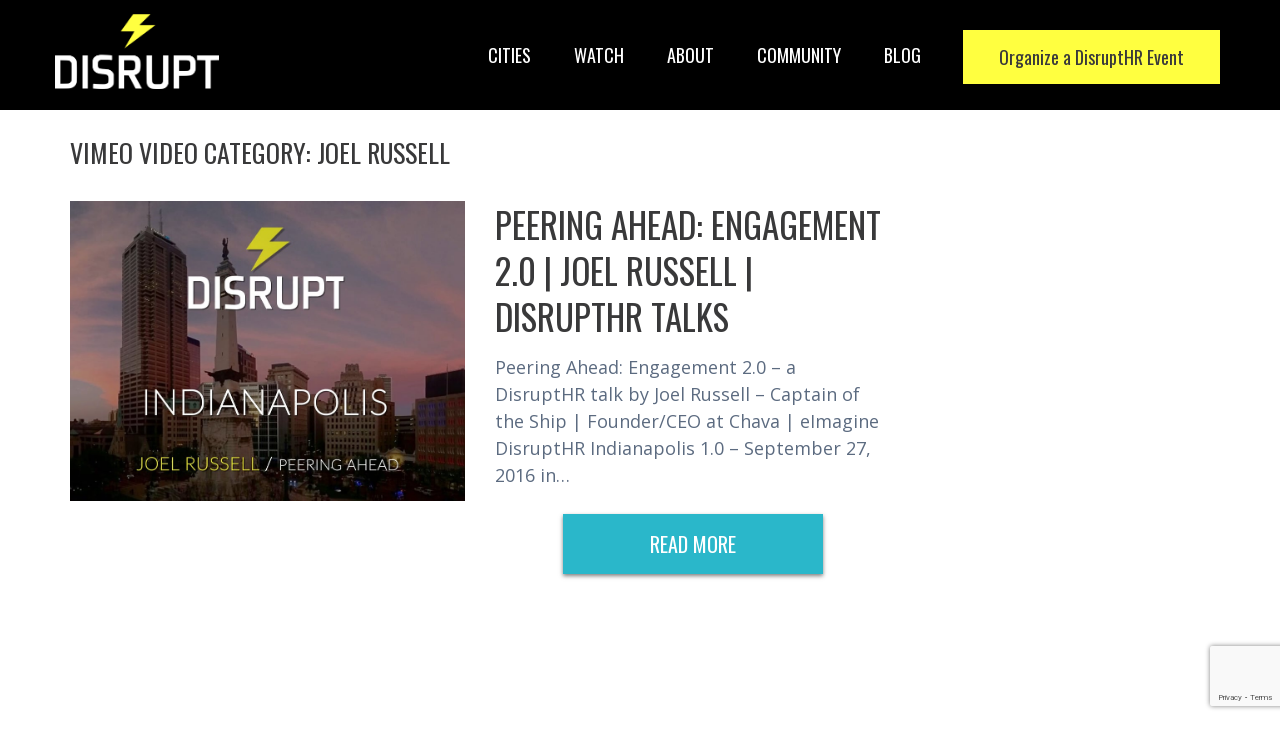

--- FILE ---
content_type: text/html; charset=UTF-8
request_url: https://disrupthr.co/vimeo-videos/joel-russell/
body_size: 13475
content:
<!doctype html>

<!--[if lt IE 7]><html lang="en-US" class="no-js lt-ie9 lt-ie8 lt-ie7"><![endif]-->
<!--[if (IE 7)&!(IEMobile)]><html lang="en-US" class="no-js lt-ie9 lt-ie8"><![endif]-->
<!--[if (IE 8)&!(IEMobile)]><html lang="en-US" class="no-js lt-ie9"><![endif]-->
<!--[if gt IE 8]><!--> <html lang="en-US" class="no-js"><!--<![endif]-->

<head>
	<meta charset="utf-8">
<script type="text/javascript">
/* <![CDATA[ */
var gform;gform||(document.addEventListener("gform_main_scripts_loaded",function(){gform.scriptsLoaded=!0}),document.addEventListener("gform/theme/scripts_loaded",function(){gform.themeScriptsLoaded=!0}),window.addEventListener("DOMContentLoaded",function(){gform.domLoaded=!0}),gform={domLoaded:!1,scriptsLoaded:!1,themeScriptsLoaded:!1,isFormEditor:()=>"function"==typeof InitializeEditor,callIfLoaded:function(o){return!(!gform.domLoaded||!gform.scriptsLoaded||!gform.themeScriptsLoaded&&!gform.isFormEditor()||(gform.isFormEditor()&&console.warn("The use of gform.initializeOnLoaded() is deprecated in the form editor context and will be removed in Gravity Forms 3.1."),o(),0))},initializeOnLoaded:function(o){gform.callIfLoaded(o)||(document.addEventListener("gform_main_scripts_loaded",()=>{gform.scriptsLoaded=!0,gform.callIfLoaded(o)}),document.addEventListener("gform/theme/scripts_loaded",()=>{gform.themeScriptsLoaded=!0,gform.callIfLoaded(o)}),window.addEventListener("DOMContentLoaded",()=>{gform.domLoaded=!0,gform.callIfLoaded(o)}))},hooks:{action:{},filter:{}},addAction:function(o,r,e,t){gform.addHook("action",o,r,e,t)},addFilter:function(o,r,e,t){gform.addHook("filter",o,r,e,t)},doAction:function(o){gform.doHook("action",o,arguments)},applyFilters:function(o){return gform.doHook("filter",o,arguments)},removeAction:function(o,r){gform.removeHook("action",o,r)},removeFilter:function(o,r,e){gform.removeHook("filter",o,r,e)},addHook:function(o,r,e,t,n){null==gform.hooks[o][r]&&(gform.hooks[o][r]=[]);var d=gform.hooks[o][r];null==n&&(n=r+"_"+d.length),gform.hooks[o][r].push({tag:n,callable:e,priority:t=null==t?10:t})},doHook:function(r,o,e){var t;if(e=Array.prototype.slice.call(e,1),null!=gform.hooks[r][o]&&((o=gform.hooks[r][o]).sort(function(o,r){return o.priority-r.priority}),o.forEach(function(o){"function"!=typeof(t=o.callable)&&(t=window[t]),"action"==r?t.apply(null,e):e[0]=t.apply(null,e)})),"filter"==r)return e[0]},removeHook:function(o,r,t,n){var e;null!=gform.hooks[o][r]&&(e=(e=gform.hooks[o][r]).filter(function(o,r,e){return!!(null!=n&&n!=o.tag||null!=t&&t!=o.priority)}),gform.hooks[o][r]=e)}});
/* ]]> */
</script>


		<meta http-equiv="X-UA-Compatible" content="IE=edge">

	<title>Joel Russell Archives - DisruptHR</title>

		<meta name="HandheldFriendly" content="True">
	<meta name="MobileOptimized" content="320">
	<meta name="viewport" content="width=device-width, initial-scale=1"/>

	<!-- Insert Favicon Paths Here -->

	<link rel="pingback" href="https://disrupthr.co/xmlrpc.php">

		<meta name='robots' content='index, follow, max-image-preview:large, max-snippet:-1, max-video-preview:-1' />

	<!-- This site is optimized with the Yoast SEO plugin v26.8 - https://yoast.com/product/yoast-seo-wordpress/ -->
	<link rel="canonical" href="https://disrupthr.co/vimeo-videos/joel-russell/" />
	<meta property="og:locale" content="en_US" />
	<meta property="og:type" content="article" />
	<meta property="og:title" content="Joel Russell Archives - DisruptHR" />
	<meta property="og:url" content="https://disrupthr.co/vimeo-videos/joel-russell/" />
	<meta property="og:site_name" content="DisruptHR" />
	<meta name="twitter:card" content="summary_large_image" />
	<script type="application/ld+json" class="yoast-schema-graph">{"@context":"https://schema.org","@graph":[{"@type":"CollectionPage","@id":"https://disrupthr.co/vimeo-videos/joel-russell/","url":"https://disrupthr.co/vimeo-videos/joel-russell/","name":"Joel Russell Archives - DisruptHR","isPartOf":{"@id":"https://disrupthr.co/#website"},"primaryImageOfPage":{"@id":"https://disrupthr.co/vimeo-videos/joel-russell/#primaryimage"},"image":{"@id":"https://disrupthr.co/vimeo-videos/joel-russell/#primaryimage"},"thumbnailUrl":"https://disrupthr.co/wp-content/uploads/2018/04/peering-ahead-engagement-2-0-joel-russell-disrupthr-talks-vimeo-thumbnail.jpg","breadcrumb":{"@id":"https://disrupthr.co/vimeo-videos/joel-russell/#breadcrumb"},"inLanguage":"en-US"},{"@type":"ImageObject","inLanguage":"en-US","@id":"https://disrupthr.co/vimeo-videos/joel-russell/#primaryimage","url":"https://disrupthr.co/wp-content/uploads/2018/04/peering-ahead-engagement-2-0-joel-russell-disrupthr-talks-vimeo-thumbnail.jpg","contentUrl":"https://disrupthr.co/wp-content/uploads/2018/04/peering-ahead-engagement-2-0-joel-russell-disrupthr-talks-vimeo-thumbnail.jpg","width":1280,"height":720},{"@type":"BreadcrumbList","@id":"https://disrupthr.co/vimeo-videos/joel-russell/#breadcrumb","itemListElement":[{"@type":"ListItem","position":1,"name":"Home","item":"https://disrupthr.co/"},{"@type":"ListItem","position":2,"name":"Joel Russell"}]},{"@type":"WebSite","@id":"https://disrupthr.co/#website","url":"https://disrupthr.co/","name":"DisruptHR","description":"The Rebellious Future of HR","publisher":{"@id":"https://disrupthr.co/#organization"},"potentialAction":[{"@type":"SearchAction","target":{"@type":"EntryPoint","urlTemplate":"https://disrupthr.co/?s={search_term_string}"},"query-input":{"@type":"PropertyValueSpecification","valueRequired":true,"valueName":"search_term_string"}}],"inLanguage":"en-US"},{"@type":"Organization","@id":"https://disrupthr.co/#organization","name":"DisruptHR","url":"https://disrupthr.co/","logo":{"@type":"ImageObject","inLanguage":"en-US","@id":"https://disrupthr.co/#/schema/logo/image/","url":"https://disrupthr.co/wp-content/uploads/2018/02/DisruptHR-BW-Logo.png","contentUrl":"https://disrupthr.co/wp-content/uploads/2018/02/DisruptHR-BW-Logo.png","width":1508,"height":902,"caption":"DisruptHR"},"image":{"@id":"https://disrupthr.co/#/schema/logo/image/"}}]}</script>
	<!-- / Yoast SEO plugin. -->


<link rel='dns-prefetch' href='//static.addtoany.com' />
<link rel='dns-prefetch' href='//fonts.googleapis.com' />
<link rel="alternate" type="application/rss+xml" title="DisruptHR &raquo; Feed" href="https://disrupthr.co/feed/" />
<link rel="alternate" type="application/rss+xml" title="DisruptHR &raquo; Comments Feed" href="https://disrupthr.co/comments/feed/" />
<link rel="alternate" type="application/rss+xml" title="DisruptHR &raquo; Joel Russell Vimeo Video category Feed" href="https://disrupthr.co/vimeo-videos/joel-russell/feed/" />
<style id='wp-img-auto-sizes-contain-inline-css' type='text/css'>
img:is([sizes=auto i],[sizes^="auto," i]){contain-intrinsic-size:3000px 1500px}
/*# sourceURL=wp-img-auto-sizes-contain-inline-css */
</style>
<style id='wp-emoji-styles-inline-css' type='text/css'>

	img.wp-smiley, img.emoji {
		display: inline !important;
		border: none !important;
		box-shadow: none !important;
		height: 1em !important;
		width: 1em !important;
		margin: 0 0.07em !important;
		vertical-align: -0.1em !important;
		background: none !important;
		padding: 0 !important;
	}
/*# sourceURL=wp-emoji-styles-inline-css */
</style>
<style id='wp-block-library-inline-css' type='text/css'>
:root{--wp-block-synced-color:#7a00df;--wp-block-synced-color--rgb:122,0,223;--wp-bound-block-color:var(--wp-block-synced-color);--wp-editor-canvas-background:#ddd;--wp-admin-theme-color:#007cba;--wp-admin-theme-color--rgb:0,124,186;--wp-admin-theme-color-darker-10:#006ba1;--wp-admin-theme-color-darker-10--rgb:0,107,160.5;--wp-admin-theme-color-darker-20:#005a87;--wp-admin-theme-color-darker-20--rgb:0,90,135;--wp-admin-border-width-focus:2px}@media (min-resolution:192dpi){:root{--wp-admin-border-width-focus:1.5px}}.wp-element-button{cursor:pointer}:root .has-very-light-gray-background-color{background-color:#eee}:root .has-very-dark-gray-background-color{background-color:#313131}:root .has-very-light-gray-color{color:#eee}:root .has-very-dark-gray-color{color:#313131}:root .has-vivid-green-cyan-to-vivid-cyan-blue-gradient-background{background:linear-gradient(135deg,#00d084,#0693e3)}:root .has-purple-crush-gradient-background{background:linear-gradient(135deg,#34e2e4,#4721fb 50%,#ab1dfe)}:root .has-hazy-dawn-gradient-background{background:linear-gradient(135deg,#faaca8,#dad0ec)}:root .has-subdued-olive-gradient-background{background:linear-gradient(135deg,#fafae1,#67a671)}:root .has-atomic-cream-gradient-background{background:linear-gradient(135deg,#fdd79a,#004a59)}:root .has-nightshade-gradient-background{background:linear-gradient(135deg,#330968,#31cdcf)}:root .has-midnight-gradient-background{background:linear-gradient(135deg,#020381,#2874fc)}:root{--wp--preset--font-size--normal:16px;--wp--preset--font-size--huge:42px}.has-regular-font-size{font-size:1em}.has-larger-font-size{font-size:2.625em}.has-normal-font-size{font-size:var(--wp--preset--font-size--normal)}.has-huge-font-size{font-size:var(--wp--preset--font-size--huge)}.has-text-align-center{text-align:center}.has-text-align-left{text-align:left}.has-text-align-right{text-align:right}.has-fit-text{white-space:nowrap!important}#end-resizable-editor-section{display:none}.aligncenter{clear:both}.items-justified-left{justify-content:flex-start}.items-justified-center{justify-content:center}.items-justified-right{justify-content:flex-end}.items-justified-space-between{justify-content:space-between}.screen-reader-text{border:0;clip-path:inset(50%);height:1px;margin:-1px;overflow:hidden;padding:0;position:absolute;width:1px;word-wrap:normal!important}.screen-reader-text:focus{background-color:#ddd;clip-path:none;color:#444;display:block;font-size:1em;height:auto;left:5px;line-height:normal;padding:15px 23px 14px;text-decoration:none;top:5px;width:auto;z-index:100000}html :where(.has-border-color){border-style:solid}html :where([style*=border-top-color]){border-top-style:solid}html :where([style*=border-right-color]){border-right-style:solid}html :where([style*=border-bottom-color]){border-bottom-style:solid}html :where([style*=border-left-color]){border-left-style:solid}html :where([style*=border-width]){border-style:solid}html :where([style*=border-top-width]){border-top-style:solid}html :where([style*=border-right-width]){border-right-style:solid}html :where([style*=border-bottom-width]){border-bottom-style:solid}html :where([style*=border-left-width]){border-left-style:solid}html :where(img[class*=wp-image-]){height:auto;max-width:100%}:where(figure){margin:0 0 1em}html :where(.is-position-sticky){--wp-admin--admin-bar--position-offset:var(--wp-admin--admin-bar--height,0px)}@media screen and (max-width:600px){html :where(.is-position-sticky){--wp-admin--admin-bar--position-offset:0px}}

/*# sourceURL=wp-block-library-inline-css */
</style><style id='global-styles-inline-css' type='text/css'>
:root{--wp--preset--aspect-ratio--square: 1;--wp--preset--aspect-ratio--4-3: 4/3;--wp--preset--aspect-ratio--3-4: 3/4;--wp--preset--aspect-ratio--3-2: 3/2;--wp--preset--aspect-ratio--2-3: 2/3;--wp--preset--aspect-ratio--16-9: 16/9;--wp--preset--aspect-ratio--9-16: 9/16;--wp--preset--color--black: #000000;--wp--preset--color--cyan-bluish-gray: #abb8c3;--wp--preset--color--white: #ffffff;--wp--preset--color--pale-pink: #f78da7;--wp--preset--color--vivid-red: #cf2e2e;--wp--preset--color--luminous-vivid-orange: #ff6900;--wp--preset--color--luminous-vivid-amber: #fcb900;--wp--preset--color--light-green-cyan: #7bdcb5;--wp--preset--color--vivid-green-cyan: #00d084;--wp--preset--color--pale-cyan-blue: #8ed1fc;--wp--preset--color--vivid-cyan-blue: #0693e3;--wp--preset--color--vivid-purple: #9b51e0;--wp--preset--gradient--vivid-cyan-blue-to-vivid-purple: linear-gradient(135deg,rgb(6,147,227) 0%,rgb(155,81,224) 100%);--wp--preset--gradient--light-green-cyan-to-vivid-green-cyan: linear-gradient(135deg,rgb(122,220,180) 0%,rgb(0,208,130) 100%);--wp--preset--gradient--luminous-vivid-amber-to-luminous-vivid-orange: linear-gradient(135deg,rgb(252,185,0) 0%,rgb(255,105,0) 100%);--wp--preset--gradient--luminous-vivid-orange-to-vivid-red: linear-gradient(135deg,rgb(255,105,0) 0%,rgb(207,46,46) 100%);--wp--preset--gradient--very-light-gray-to-cyan-bluish-gray: linear-gradient(135deg,rgb(238,238,238) 0%,rgb(169,184,195) 100%);--wp--preset--gradient--cool-to-warm-spectrum: linear-gradient(135deg,rgb(74,234,220) 0%,rgb(151,120,209) 20%,rgb(207,42,186) 40%,rgb(238,44,130) 60%,rgb(251,105,98) 80%,rgb(254,248,76) 100%);--wp--preset--gradient--blush-light-purple: linear-gradient(135deg,rgb(255,206,236) 0%,rgb(152,150,240) 100%);--wp--preset--gradient--blush-bordeaux: linear-gradient(135deg,rgb(254,205,165) 0%,rgb(254,45,45) 50%,rgb(107,0,62) 100%);--wp--preset--gradient--luminous-dusk: linear-gradient(135deg,rgb(255,203,112) 0%,rgb(199,81,192) 50%,rgb(65,88,208) 100%);--wp--preset--gradient--pale-ocean: linear-gradient(135deg,rgb(255,245,203) 0%,rgb(182,227,212) 50%,rgb(51,167,181) 100%);--wp--preset--gradient--electric-grass: linear-gradient(135deg,rgb(202,248,128) 0%,rgb(113,206,126) 100%);--wp--preset--gradient--midnight: linear-gradient(135deg,rgb(2,3,129) 0%,rgb(40,116,252) 100%);--wp--preset--font-size--small: 13px;--wp--preset--font-size--medium: 20px;--wp--preset--font-size--large: 36px;--wp--preset--font-size--x-large: 42px;--wp--preset--spacing--20: 0.44rem;--wp--preset--spacing--30: 0.67rem;--wp--preset--spacing--40: 1rem;--wp--preset--spacing--50: 1.5rem;--wp--preset--spacing--60: 2.25rem;--wp--preset--spacing--70: 3.38rem;--wp--preset--spacing--80: 5.06rem;--wp--preset--shadow--natural: 6px 6px 9px rgba(0, 0, 0, 0.2);--wp--preset--shadow--deep: 12px 12px 50px rgba(0, 0, 0, 0.4);--wp--preset--shadow--sharp: 6px 6px 0px rgba(0, 0, 0, 0.2);--wp--preset--shadow--outlined: 6px 6px 0px -3px rgb(255, 255, 255), 6px 6px rgb(0, 0, 0);--wp--preset--shadow--crisp: 6px 6px 0px rgb(0, 0, 0);}:where(.is-layout-flex){gap: 0.5em;}:where(.is-layout-grid){gap: 0.5em;}body .is-layout-flex{display: flex;}.is-layout-flex{flex-wrap: wrap;align-items: center;}.is-layout-flex > :is(*, div){margin: 0;}body .is-layout-grid{display: grid;}.is-layout-grid > :is(*, div){margin: 0;}:where(.wp-block-columns.is-layout-flex){gap: 2em;}:where(.wp-block-columns.is-layout-grid){gap: 2em;}:where(.wp-block-post-template.is-layout-flex){gap: 1.25em;}:where(.wp-block-post-template.is-layout-grid){gap: 1.25em;}.has-black-color{color: var(--wp--preset--color--black) !important;}.has-cyan-bluish-gray-color{color: var(--wp--preset--color--cyan-bluish-gray) !important;}.has-white-color{color: var(--wp--preset--color--white) !important;}.has-pale-pink-color{color: var(--wp--preset--color--pale-pink) !important;}.has-vivid-red-color{color: var(--wp--preset--color--vivid-red) !important;}.has-luminous-vivid-orange-color{color: var(--wp--preset--color--luminous-vivid-orange) !important;}.has-luminous-vivid-amber-color{color: var(--wp--preset--color--luminous-vivid-amber) !important;}.has-light-green-cyan-color{color: var(--wp--preset--color--light-green-cyan) !important;}.has-vivid-green-cyan-color{color: var(--wp--preset--color--vivid-green-cyan) !important;}.has-pale-cyan-blue-color{color: var(--wp--preset--color--pale-cyan-blue) !important;}.has-vivid-cyan-blue-color{color: var(--wp--preset--color--vivid-cyan-blue) !important;}.has-vivid-purple-color{color: var(--wp--preset--color--vivid-purple) !important;}.has-black-background-color{background-color: var(--wp--preset--color--black) !important;}.has-cyan-bluish-gray-background-color{background-color: var(--wp--preset--color--cyan-bluish-gray) !important;}.has-white-background-color{background-color: var(--wp--preset--color--white) !important;}.has-pale-pink-background-color{background-color: var(--wp--preset--color--pale-pink) !important;}.has-vivid-red-background-color{background-color: var(--wp--preset--color--vivid-red) !important;}.has-luminous-vivid-orange-background-color{background-color: var(--wp--preset--color--luminous-vivid-orange) !important;}.has-luminous-vivid-amber-background-color{background-color: var(--wp--preset--color--luminous-vivid-amber) !important;}.has-light-green-cyan-background-color{background-color: var(--wp--preset--color--light-green-cyan) !important;}.has-vivid-green-cyan-background-color{background-color: var(--wp--preset--color--vivid-green-cyan) !important;}.has-pale-cyan-blue-background-color{background-color: var(--wp--preset--color--pale-cyan-blue) !important;}.has-vivid-cyan-blue-background-color{background-color: var(--wp--preset--color--vivid-cyan-blue) !important;}.has-vivid-purple-background-color{background-color: var(--wp--preset--color--vivid-purple) !important;}.has-black-border-color{border-color: var(--wp--preset--color--black) !important;}.has-cyan-bluish-gray-border-color{border-color: var(--wp--preset--color--cyan-bluish-gray) !important;}.has-white-border-color{border-color: var(--wp--preset--color--white) !important;}.has-pale-pink-border-color{border-color: var(--wp--preset--color--pale-pink) !important;}.has-vivid-red-border-color{border-color: var(--wp--preset--color--vivid-red) !important;}.has-luminous-vivid-orange-border-color{border-color: var(--wp--preset--color--luminous-vivid-orange) !important;}.has-luminous-vivid-amber-border-color{border-color: var(--wp--preset--color--luminous-vivid-amber) !important;}.has-light-green-cyan-border-color{border-color: var(--wp--preset--color--light-green-cyan) !important;}.has-vivid-green-cyan-border-color{border-color: var(--wp--preset--color--vivid-green-cyan) !important;}.has-pale-cyan-blue-border-color{border-color: var(--wp--preset--color--pale-cyan-blue) !important;}.has-vivid-cyan-blue-border-color{border-color: var(--wp--preset--color--vivid-cyan-blue) !important;}.has-vivid-purple-border-color{border-color: var(--wp--preset--color--vivid-purple) !important;}.has-vivid-cyan-blue-to-vivid-purple-gradient-background{background: var(--wp--preset--gradient--vivid-cyan-blue-to-vivid-purple) !important;}.has-light-green-cyan-to-vivid-green-cyan-gradient-background{background: var(--wp--preset--gradient--light-green-cyan-to-vivid-green-cyan) !important;}.has-luminous-vivid-amber-to-luminous-vivid-orange-gradient-background{background: var(--wp--preset--gradient--luminous-vivid-amber-to-luminous-vivid-orange) !important;}.has-luminous-vivid-orange-to-vivid-red-gradient-background{background: var(--wp--preset--gradient--luminous-vivid-orange-to-vivid-red) !important;}.has-very-light-gray-to-cyan-bluish-gray-gradient-background{background: var(--wp--preset--gradient--very-light-gray-to-cyan-bluish-gray) !important;}.has-cool-to-warm-spectrum-gradient-background{background: var(--wp--preset--gradient--cool-to-warm-spectrum) !important;}.has-blush-light-purple-gradient-background{background: var(--wp--preset--gradient--blush-light-purple) !important;}.has-blush-bordeaux-gradient-background{background: var(--wp--preset--gradient--blush-bordeaux) !important;}.has-luminous-dusk-gradient-background{background: var(--wp--preset--gradient--luminous-dusk) !important;}.has-pale-ocean-gradient-background{background: var(--wp--preset--gradient--pale-ocean) !important;}.has-electric-grass-gradient-background{background: var(--wp--preset--gradient--electric-grass) !important;}.has-midnight-gradient-background{background: var(--wp--preset--gradient--midnight) !important;}.has-small-font-size{font-size: var(--wp--preset--font-size--small) !important;}.has-medium-font-size{font-size: var(--wp--preset--font-size--medium) !important;}.has-large-font-size{font-size: var(--wp--preset--font-size--large) !important;}.has-x-large-font-size{font-size: var(--wp--preset--font-size--x-large) !important;}
/*# sourceURL=global-styles-inline-css */
</style>

<style id='classic-theme-styles-inline-css' type='text/css'>
/*! This file is auto-generated */
.wp-block-button__link{color:#fff;background-color:#32373c;border-radius:9999px;box-shadow:none;text-decoration:none;padding:calc(.667em + 2px) calc(1.333em + 2px);font-size:1.125em}.wp-block-file__button{background:#32373c;color:#fff;text-decoration:none}
/*# sourceURL=/wp-includes/css/classic-themes.min.css */
</style>
<link rel='stylesheet' id='bcct_style-css' href='https://disrupthr.co/wp-content/plugins/better-click-to-tweet/assets/css/styles.css' type='text/css' media='all' />
<link rel='stylesheet' id='googleFonts-css' href='//fonts.googleapis.com/css?family=Open+Sans%3A400%2C700%2C800%7COswald' type='text/css' media='all' />
<link rel='stylesheet' id='addtoany-css' href='https://disrupthr.co/wp-content/plugins/add-to-any/addtoany.min.css' type='text/css' media='all' />
<link rel='stylesheet' id='bones-stylesheet-css' href='https://disrupthr.co/wp-content/themes/disrupthr/library/css/style.css?v=1.1.7' type='text/css' media='all' />
<script type="text/javascript" id="addtoany-core-js-before">
/* <![CDATA[ */
window.a2a_config=window.a2a_config||{};a2a_config.callbacks=[];a2a_config.overlays=[];a2a_config.templates={};
a2a_config.icon_color="#ffffff,#29b7ca";

//# sourceURL=addtoany-core-js-before
/* ]]> */
</script>
<script type="text/javascript" defer src="https://static.addtoany.com/menu/page.js" id="addtoany-core-js"></script>
<script type="text/javascript" src="https://disrupthr.co/wp-includes/js/jquery/jquery.min.js" id="jquery-core-js"></script>
<script type="text/javascript" src="https://disrupthr.co/wp-includes/js/jquery/jquery-migrate.min.js" id="jquery-migrate-js"></script>
<script type="text/javascript" defer src="https://disrupthr.co/wp-content/plugins/add-to-any/addtoany.min.js" id="addtoany-jquery-js"></script>
<script type="text/javascript" src="https://disrupthr.co/wp-content/themes/disrupthr/library/js/libs/modernizr.custom.min.js" id="bones-modernizr-js"></script>
<script></script><link rel="https://api.w.org/" href="https://disrupthr.co/wp-json/" /><link rel="alternate" title="JSON" type="application/json" href="https://disrupthr.co/wp-json/wp/v2/vimeo-videos/2439" /><meta name="generator" content="Powered by WPBakery Page Builder - drag and drop page builder for WordPress."/>
		<style type="text/css" id="wp-custom-css">
			.single-vimeo-video .vimeotheque-player {
	width:100% !important;
}

#featured_talks .facetwp-type-pager.facetwp-facet {
	display:block;
}		</style>
		<noscript><style> .wpb_animate_when_almost_visible { opacity: 1; }</style></noscript>	
		
    <link rel="apple-touch-icon" sizes="180x180" href="/wp-content/uploads/favicons/apple-touch-icon.png">
	<link rel="icon" type="image/png" sizes="32x32" href="/wp-content/uploads/favicons/favicon-32x32.png">
	<link rel="icon" type="image/png" sizes="16x16" href="/wp-content/uploads/favicons/favicon-16x16.png">
	<link rel="manifest" href="/wp-content/uploads/favicons/site.webmanifest">
	<link rel="mask-icon" href="/wp-content/uploads/favicons/safari-pinned-tab.svg" color="#5bbad5">
	<link rel="shortcut icon" href="/wp-content/uploads/favicons/favicon.ico">
	<meta name="msapplication-TileColor" content="#da532c">
	<meta name="msapplication-config" content="/wp-content/uploads/favicons/browserconfig.xml">
	<meta name="theme-color" content="#ffffff">
	
</head>

<body class="archive tax-vimeo-videos term-joel-russell term-2439 wp-theme-disrupthr wpb-js-composer js-comp-ver-8.7.2 vc_responsive" itemscope itemtype="http://schema.org/WebPage">

	<div id="container">

		<header class="header header-blog" role="banner" itemscope itemtype="http://schema.org/WPHeader">
				<div class="nav-container blog-nav-container">
								     	<div id="inner-header" class="cf">

			     				     			
			     			<p id="logo" itemscope itemtype="http://schema.org/Organization"><a href="https://disrupthr.co" rel="nofollow"><img src="/wp-content/uploads/2018/02/Disrupt-White-Logo.png"></a></p>

			     					     		

			     		<nav role="navigation" itemscope itemtype="http://schema.org/SiteNavigationElement">
			     			<ul id="menu-main-menu" class="nav main-menu cf"><li id="menu-item-20" class="menu-item menu-item-type-post_type menu-item-object-page menu-item-20"><a href="https://disrupthr.co/cities/">Cities</a></li>
<li id="menu-item-23" class="menu-item menu-item-type-post_type menu-item-object-page menu-item-23"><a href="https://disrupthr.co/watch/">Watch</a></li>
<li id="menu-item-26" class="menu-item menu-item-type-post_type menu-item-object-page menu-item-26"><a href="https://disrupthr.co/about/">About</a></li>
<li id="menu-item-25" class="menu-item menu-item-type-post_type menu-item-object-page menu-item-25"><a href="https://disrupthr.co/community/">Community</a></li>
<li id="menu-item-33" class="menu-item menu-item-type-post_type menu-item-object-page current_page_parent menu-item-33"><a href="https://disrupthr.co/blog/">Blog</a></li>
<li id="menu-item-21" class="cta menu-item menu-item-type-post_type menu-item-object-page menu-item-21"><a href="https://disrupthr.co/organize-disrupthr-event/">Organize a DisruptHR Event</a></li>
</ul>		
					     </nav>
					     <nav role="navigation" class="mobile-nav-wrapper" itemscope itemtype="http://schema.org/SiteNavigationElement">
					     	<a class="open-mobile-menu" href="#"><span></span></a>
					     	<ul id="menu-mobile-menu" class="nav mobile-nav cf"><li id="menu-item-3639" class="menu-item menu-item-type-post_type menu-item-object-page menu-item-3639"><a href="https://disrupthr.co/watch/">Watch<span class="child_menu_toggle"></span></a></li>
<li id="menu-item-3640" class="menu-item menu-item-type-post_type menu-item-object-page menu-item-3640"><a href="https://disrupthr.co/cities/">Cities<span class="child_menu_toggle"></span></a></li>
<li id="menu-item-3637" class="menu-item menu-item-type-post_type menu-item-object-page menu-item-3637"><a href="https://disrupthr.co/about/">About<span class="child_menu_toggle"></span></a></li>
<li id="menu-item-3636" class="menu-item menu-item-type-post_type menu-item-object-page menu-item-3636"><a href="https://disrupthr.co/community/">Community<span class="child_menu_toggle"></span></a></li>
<li id="menu-item-3635" class="menu-item menu-item-type-post_type menu-item-object-page current_page_parent menu-item-3635"><a href="https://disrupthr.co/blog/">Blog<span class="child_menu_toggle"></span></a></li>
<li id="menu-item-3638" class="menu-item menu-item-type-post_type menu-item-object-page menu-item-3638"><a href="https://disrupthr.co/organize-disrupthr-event/">Organize an Event<span class="child_menu_toggle"></span></a></li>
</ul>		                 </nav>
		               	<!--  
						 							 	
							<div id="sidebar-blog-header" class="sidebar cf" role="complementary">	
						 		<div id="categories-2" class="widget widget_categories"><h4 class="widgettitle">Categories</h4><form action="https://disrupthr.co" method="get"><label class="screen-reader-text" for="cat">Categories</label><select  name='cat' id='cat' class='postform'>
	<option value='-1'>Select Category</option>
	<option class="level-0" value="904">City Announcements</option>
	<option class="level-0" value="178">Culture &amp; Engagement</option>
	<option class="level-0" value="9108">Disrupt America</option>
	<option class="level-0" value="898">Event Recaps</option>
	<option class="level-0" value="1251">General|Upcoming Events</option>
	<option class="level-0" value="922">General|Videos</option>
	<option class="level-0" value="902">Guest Posts</option>
	<option class="level-0" value="899">Guest Posts|Human Resources|Talks</option>
	<option class="level-0" value="932">Human Resources|Talks</option>
	<option class="level-0" value="966">Human Resources|Talks|Videos</option>
	<option class="level-0" value="180">Leadership</option>
	<option class="level-0" value="907">Organizer Profiles</option>
	<option class="level-0" value="921">Speaker Announcements</option>
	<option class="level-0" value="182">Talent Acquisition</option>
	<option class="level-0" value="929">Talks</option>
	<option class="level-0" value="897">Talks|Videos</option>
	<option class="level-0" value="1">Uncategorized</option>
	<option class="level-0" value="901">Upcoming Events</option>
</select>
</form><script type="text/javascript">
/* <![CDATA[ */

( ( dropdownId ) => {
	const dropdown = document.getElementById( dropdownId );
	function onSelectChange() {
		setTimeout( () => {
			if ( 'escape' === dropdown.dataset.lastkey ) {
				return;
			}
			if ( dropdown.value && parseInt( dropdown.value ) > 0 && dropdown instanceof HTMLSelectElement ) {
				dropdown.parentElement.submit();
			}
		}, 250 );
	}
	function onKeyUp( event ) {
		if ( 'Escape' === event.key ) {
			dropdown.dataset.lastkey = 'escape';
		} else {
			delete dropdown.dataset.lastkey;
		}
	}
	function onClick() {
		delete dropdown.dataset.lastkey;
	}
	dropdown.addEventListener( 'keyup', onKeyUp );
	dropdown.addEventListener( 'click', onClick );
	dropdown.addEventListener( 'change', onSelectChange );
})( "cat" );

//# sourceURL=WP_Widget_Categories%3A%3Awidget
/* ]]> */
</script>
</div>							</div>									
						 						-->
		             </div>
				</div>
         </header>
	<div id="content" class="blog-content">
		


			<main id="main" role="main" class="col-sm-9" itemscope itemprop="mainContentOfPage" itemtype="http://schema.org/Blog">
				<h2 class="page-title archive-title">Vimeo Video category: <span>Joel Russell</span></h2>				
				<div class="posts-scroller">
										
					
					<!--fwp-loop-->
					
										

						
												
						<div class="featured-post-container col-sm-12">
							<article id="post-16369" class="featured-post cf post-16369 vimeo-video type-vimeo-video status-publish format-video has-post-thumbnail hentry vimeo-videos-disrupthrindy vimeo-videos-disrupthr vimeo-videos-disrupthr-indianapolis vimeo-videos-joel-russell vimeo-tag-disrupthrindy vimeo-tag-disrupthr vimeo-tag-disrupthr-indianapolis" role="article">
								
																
									
									<div class="featured-post-image col-sm-6">
										
										<a href="https://disrupthr.co/vimeo-video/peering-ahead-engagement-2-0-joel-russell-disrupthr-talks/" class="post-image" title="Peering Ahead: Engagement 2.0 | Joel Russell | DisruptHR Talks" style="background-image:url('https://disrupthr.co/wp-content/uploads/2018/04/peering-ahead-engagement-2-0-joel-russell-disrupthr-talks-vimeo-thumbnail.jpg');"></a>
										
									</div>
									
									<div class="featured-post-content col-sm-6">
										<a href="https://disrupthr.co/vimeo-video/peering-ahead-engagement-2-0-joel-russell-disrupthr-talks/" class="post-title" title="Peering Ahead: Engagement 2.0 | Joel Russell | DisruptHR Talks">
																		
											<h1 class="h3 entry-title">
												Peering Ahead: Engagement 2.0 | Joel Russell | DisruptHR Talks											</h1>	
																				
										</a>
												
																
										<div class="featured-excerpt">
											Peering Ahead: Engagement 2.0 &#8211; a DisruptHR talk by Joel Russell &#8211; Captain of the Ship | Founder/CEO at Chava | eImagine DisruptHR Indianapolis 1.0 &#8211; September 27, 2016 in&hellip;										</div>
										
										<div class="featured-post-button-container">
											<a class="featured-post-button vc_general vc_btn3 vc_btn3-size- vc_btn3-shape- vc_btn3-style- vc_btn3-color-teal" href="https://disrupthr.co/vimeo-video/peering-ahead-engagement-2-0-joel-russell-disrupthr-talks/" title="">Read More</a>
										</div>							
									</div>
									
								
		
							</article>
						</div>		
													
											
	
										
					
					</div><!-- end posts-container -->
				
				</div><!-- end posts-scroller -->
				
				
				

			</main>

							<div id="sidebar1" class="sidebar col-sm-3 cf" role="complementary">
					<div class="sidebar-inner">
					
						<div id="nav_menu-4" class="widget widget_nav_menu"><h4 class="widgettitle">Categories</h4><div class="menu-categories-container"><ul id="menu-categories" class="menu"><li id="menu-item-11700" class="menu-item menu-item-type-taxonomy menu-item-object-category menu-item-11700"><a href="https://disrupthr.co/category/speaker-announcements/">Speaker Announcements</a></li>
<li id="menu-item-11701" class="menu-item menu-item-type-taxonomy menu-item-object-category menu-item-11701"><a href="https://disrupthr.co/category/city-announcements/">City Announcements</a></li>
<li id="menu-item-11702" class="menu-item menu-item-type-taxonomy menu-item-object-category menu-item-11702"><a href="https://disrupthr.co/category/talks/">Talks</a></li>
<li id="menu-item-11703" class="menu-item menu-item-type-taxonomy menu-item-object-category menu-item-11703"><a href="https://disrupthr.co/category/organizer-profiles/">Organizer Profiles</a></li>
<li id="menu-item-11704" class="menu-item menu-item-type-taxonomy menu-item-object-category menu-item-11704"><a href="https://disrupthr.co/category/event-recaps/">Event Recaps</a></li>
<li id="menu-item-11705" class="menu-item menu-item-type-taxonomy menu-item-object-category menu-item-11705"><a href="https://disrupthr.co/category/guest-posts/">Guest Posts</a></li>
<li id="menu-item-11706" class="menu-item menu-item-type-taxonomy menu-item-object-category menu-item-11706"><a href="https://disrupthr.co/category/upcoming-events/">Upcoming Events</a></li>
</ul></div></div><div id="gform_widget-4" class="widget gform_widget"><h4 class="widgettitle">Subscribe</h4><link rel='stylesheet' id='gforms_reset_css-css' href='https://disrupthr.co/wp-content/plugins/gravityforms/legacy/css/formreset.min.css' type='text/css' media='all' />
<link rel='stylesheet' id='gforms_formsmain_css-css' href='https://disrupthr.co/wp-content/plugins/gravityforms/legacy/css/formsmain.min.css' type='text/css' media='all' />
<link rel='stylesheet' id='gforms_ready_class_css-css' href='https://disrupthr.co/wp-content/plugins/gravityforms/legacy/css/readyclass.min.css' type='text/css' media='all' />
<link rel='stylesheet' id='gforms_browsers_css-css' href='https://disrupthr.co/wp-content/plugins/gravityforms/legacy/css/browsers.min.css' type='text/css' media='all' />
<script type="text/javascript" src="https://disrupthr.co/wp-includes/js/dist/dom-ready.min.js" id="wp-dom-ready-js"></script>
<script type="text/javascript" src="https://disrupthr.co/wp-includes/js/dist/hooks.min.js" id="wp-hooks-js"></script>
<script type="text/javascript" src="https://disrupthr.co/wp-includes/js/dist/i18n.min.js" id="wp-i18n-js"></script>
<script type="text/javascript" id="wp-i18n-js-after">
/* <![CDATA[ */
wp.i18n.setLocaleData( { 'text direction\u0004ltr': [ 'ltr' ] } );
//# sourceURL=wp-i18n-js-after
/* ]]> */
</script>
<script type="text/javascript" src="https://disrupthr.co/wp-includes/js/dist/a11y.min.js" id="wp-a11y-js"></script>
<script type="text/javascript" defer='defer' src="https://disrupthr.co/wp-content/plugins/gravityforms/js/jquery.json.min.js" id="gform_json-js"></script>
<script type="text/javascript" id="gform_gravityforms-js-extra">
/* <![CDATA[ */
var gform_i18n = {"datepicker":{"days":{"monday":"Mo","tuesday":"Tu","wednesday":"We","thursday":"Th","friday":"Fr","saturday":"Sa","sunday":"Su"},"months":{"january":"January","february":"February","march":"March","april":"April","may":"May","june":"June","july":"July","august":"August","september":"September","october":"October","november":"November","december":"December"},"firstDay":1,"iconText":"Select date"}};
var gf_legacy_multi = [];
var gform_gravityforms = {"strings":{"invalid_file_extension":"This type of file is not allowed. Must be one of the following:","delete_file":"Delete this file","in_progress":"in progress","file_exceeds_limit":"File exceeds size limit","illegal_extension":"This type of file is not allowed.","max_reached":"Maximum number of files reached","unknown_error":"There was a problem while saving the file on the server","currently_uploading":"Please wait for the uploading to complete","cancel":"Cancel","cancel_upload":"Cancel this upload","cancelled":"Cancelled","error":"Error","message":"Message"},"vars":{"images_url":"https://disrupthr.co/wp-content/plugins/gravityforms/images"}};
var gf_global = {"gf_currency_config":{"name":"U.S. Dollar","symbol_left":"$","symbol_right":"","symbol_padding":"","thousand_separator":",","decimal_separator":".","decimals":2,"code":"USD"},"base_url":"https://disrupthr.co/wp-content/plugins/gravityforms","number_formats":[],"spinnerUrl":"https://disrupthr.co/wp-content/plugins/gravityforms/images/spinner.svg","version_hash":"b4e713b8f02cdc06ded63d990049d5c4","strings":{"newRowAdded":"New row added.","rowRemoved":"Row removed","formSaved":"The form has been saved.  The content contains the link to return and complete the form."}};
//# sourceURL=gform_gravityforms-js-extra
/* ]]> */
</script>
<script type="text/javascript" defer='defer' src="https://disrupthr.co/wp-content/plugins/gravityforms/js/gravityforms.min.js" id="gform_gravityforms-js"></script>
<script type="text/javascript" defer='defer' src="https://www.google.com/recaptcha/api.js?hl=en#038;render=explicit" id="gform_recaptcha-js"></script>
<script type="text/javascript" defer='defer' src="https://disrupthr.co/wp-content/plugins/gravityforms/js/placeholders.jquery.min.js" id="gform_placeholder-js"></script>

                <div class='gf_browser_chrome gform_wrapper gform_legacy_markup_wrapper gform-theme--no-framework' data-form-theme='legacy' data-form-index='0' id='gform_wrapper_4' ><form method='post' enctype='multipart/form-data'  id='gform_4'  action='/vimeo-videos/joel-russell/' data-formid='4' novalidate>
                        <div class='gform-body gform_body'><ul id='gform_fields_4' class='gform_fields top_label form_sublabel_below description_below validation_below'><li id="field_4_4" class="gfield gfield--type-honeypot gform_validation_container field_sublabel_below gfield--has-description field_description_below field_validation_below gfield_visibility_visible"  ><label class='gfield_label gform-field-label' for='input_4_4'>Comments</label><div class='ginput_container'><input name='input_4' id='input_4_4' type='text' value='' autocomplete='new-password'/></div><div class='gfield_description' id='gfield_description_4_4'>This field is for validation purposes and should be left unchanged.</div></li><li id="field_4_2" class="gfield gfield--type-text gfield_contains_required field_sublabel_below gfield--no-description field_description_below hidden_label field_validation_below gfield_visibility_visible"  ><label class='gfield_label gform-field-label' for='input_4_2'>First Name<span class="gfield_required"><span class="gfield_required gfield_required_asterisk">*</span></span></label><div class='ginput_container ginput_container_text'><input name='input_2' id='input_4_2' type='text' value='' class='large'   tabindex='1' placeholder='First Name' aria-required="true" aria-invalid="false"   /></div></li><li id="field_4_1" class="gfield gfield--type-email gfield_contains_required field_sublabel_below gfield--no-description field_description_below hidden_label field_validation_below gfield_visibility_visible"  ><label class='gfield_label gform-field-label' for='input_4_1'>Email<span class="gfield_required"><span class="gfield_required gfield_required_asterisk">*</span></span></label><div class='ginput_container ginput_container_email'>
                            <input name='input_1' id='input_4_1' type='email' value='' class='large' tabindex='2'  placeholder='Email Address' aria-required="true" aria-invalid="false"  />
                        </div></li><li id="field_4_3" class="gfield gfield--type-captcha field_sublabel_below gfield--no-description field_description_below hidden_label field_validation_below gfield_visibility_visible"  ><label class='gfield_label gform-field-label' for='input_4_3'>CAPTCHA</label><div id='input_4_3' class='ginput_container ginput_recaptcha' data-sitekey='6Le0q7gZAAAAAF9SiRFbcqq7TqkkqECNaq9lYss5'  data-theme='light' data-tabindex='-1' data-size='invisible' data-badge='bottomright'></div></li></ul></div>
        <div class='gform-footer gform_footer top_label'> <input type='submit' id='gform_submit_button_4' class='gform_button button' onclick='gform.submission.handleButtonClick(this);' data-submission-type='submit' value='Subscribe' tabindex='3' /> 
            <input type='hidden' class='gform_hidden' name='gform_submission_method' data-js='gform_submission_method_4' value='postback' />
            <input type='hidden' class='gform_hidden' name='gform_theme' data-js='gform_theme_4' id='gform_theme_4' value='legacy' />
            <input type='hidden' class='gform_hidden' name='gform_style_settings' data-js='gform_style_settings_4' id='gform_style_settings_4' value='' />
            <input type='hidden' class='gform_hidden' name='is_submit_4' value='1' />
            <input type='hidden' class='gform_hidden' name='gform_submit' value='4' />
            
            <input type='hidden' class='gform_hidden' name='gform_currency' data-currency='USD' value='jivKyTcFq3NzUEqDRH1F8g6PxgcxWFaYO+3jLEmpj3IvRXA2RAsl98Zc8Sna58O8n81CkW7LZEQVS5++ENR9qnuCJo+lVU7tU2mngvADhT8s+zw=' />
            <input type='hidden' class='gform_hidden' name='gform_unique_id' value='' />
            <input type='hidden' class='gform_hidden' name='state_4' value='WyJbXSIsIjYyMmIwMjQxOTM4NTQ0MzliMjY2OWE5NTlmNjgwMGNkIl0=' />
            <input type='hidden' autocomplete='off' class='gform_hidden' name='gform_target_page_number_4' id='gform_target_page_number_4' value='0' />
            <input type='hidden' autocomplete='off' class='gform_hidden' name='gform_source_page_number_4' id='gform_source_page_number_4' value='1' />
            <input type='hidden' name='gform_field_values' value='' />
            
        </div>
                        </form>
                        </div><script type="text/javascript">
/* <![CDATA[ */
 gform.initializeOnLoaded( function() {gformInitSpinner( 4, 'https://disrupthr.co/wp-content/plugins/gravityforms/images/spinner.svg', true );jQuery('#gform_ajax_frame_4').on('load',function(){var contents = jQuery(this).contents().find('*').html();var is_postback = contents.indexOf('GF_AJAX_POSTBACK') >= 0;if(!is_postback){return;}var form_content = jQuery(this).contents().find('#gform_wrapper_4');var is_confirmation = jQuery(this).contents().find('#gform_confirmation_wrapper_4').length > 0;var is_redirect = contents.indexOf('gformRedirect(){') >= 0;var is_form = form_content.length > 0 && ! is_redirect && ! is_confirmation;var mt = parseInt(jQuery('html').css('margin-top'), 10) + parseInt(jQuery('body').css('margin-top'), 10) + 100;if(is_form){jQuery('#gform_wrapper_4').html(form_content.html());if(form_content.hasClass('gform_validation_error')){jQuery('#gform_wrapper_4').addClass('gform_validation_error');} else {jQuery('#gform_wrapper_4').removeClass('gform_validation_error');}setTimeout( function() { /* delay the scroll by 50 milliseconds to fix a bug in chrome */  }, 50 );if(window['gformInitDatepicker']) {gformInitDatepicker();}if(window['gformInitPriceFields']) {gformInitPriceFields();}var current_page = jQuery('#gform_source_page_number_4').val();gformInitSpinner( 4, 'https://disrupthr.co/wp-content/plugins/gravityforms/images/spinner.svg', true );jQuery(document).trigger('gform_page_loaded', [4, current_page]);window['gf_submitting_4'] = false;}else if(!is_redirect){var confirmation_content = jQuery(this).contents().find('.GF_AJAX_POSTBACK').html();if(!confirmation_content){confirmation_content = contents;}jQuery('#gform_wrapper_4').replaceWith(confirmation_content);jQuery(document).trigger('gform_confirmation_loaded', [4]);window['gf_submitting_4'] = false;wp.a11y.speak(jQuery('#gform_confirmation_message_4').text());}else{jQuery('#gform_4').append(contents);if(window['gformRedirect']) {gformRedirect();}}jQuery(document).trigger("gform_pre_post_render", [{ formId: "4", currentPage: "current_page", abort: function() { this.preventDefault(); } }]);        if (event && event.defaultPrevented) {                return;        }        const gformWrapperDiv = document.getElementById( "gform_wrapper_4" );        if ( gformWrapperDiv ) {            const visibilitySpan = document.createElement( "span" );            visibilitySpan.id = "gform_visibility_test_4";            gformWrapperDiv.insertAdjacentElement( "afterend", visibilitySpan );        }        const visibilityTestDiv = document.getElementById( "gform_visibility_test_4" );        let postRenderFired = false;        function triggerPostRender() {            if ( postRenderFired ) {                return;            }            postRenderFired = true;            gform.core.triggerPostRenderEvents( 4, current_page );            if ( visibilityTestDiv ) {                visibilityTestDiv.parentNode.removeChild( visibilityTestDiv );            }        }        function debounce( func, wait, immediate ) {            var timeout;            return function() {                var context = this, args = arguments;                var later = function() {                    timeout = null;                    if ( !immediate ) func.apply( context, args );                };                var callNow = immediate && !timeout;                clearTimeout( timeout );                timeout = setTimeout( later, wait );                if ( callNow ) func.apply( context, args );            };        }        const debouncedTriggerPostRender = debounce( function() {            triggerPostRender();        }, 200 );        if ( visibilityTestDiv && visibilityTestDiv.offsetParent === null ) {            const observer = new MutationObserver( ( mutations ) => {                mutations.forEach( ( mutation ) => {                    if ( mutation.type === 'attributes' && visibilityTestDiv.offsetParent !== null ) {                        debouncedTriggerPostRender();                        observer.disconnect();                    }                });            });            observer.observe( document.body, {                attributes: true,                childList: false,                subtree: true,                attributeFilter: [ 'style', 'class' ],            });        } else {            triggerPostRender();        }    } );} ); 
/* ]]> */
</script>
</div><div id="text-4" class="widget widget_text"><h4 class="widgettitle">What is DisruptHR?</h4>			<div class="textwidget"><p>DISRUPT is an information exchange designed to energize, inform and empower people in the HR field.</p>
</div>
		</div>
										</div>
				</div>

	</div><!-- end #content -->
	
</div><!-- end #contaner -->





				<script type="speculationrules">
{"prefetch":[{"source":"document","where":{"and":[{"href_matches":"/*"},{"not":{"href_matches":["/wp-*.php","/wp-admin/*","/wp-content/uploads/*","/wp-content/*","/wp-content/plugins/*","/wp-content/themes/disrupthr/*","/*\\?(.+)"]}},{"not":{"selector_matches":"a[rel~=\"nofollow\"]"}},{"not":{"selector_matches":".no-prefetch, .no-prefetch a"}}]},"eagerness":"conservative"}]}
</script>
<script type="text/javascript" src="https://disrupthr.co/wp-content/plugins/svg-support/vendor/DOMPurify/DOMPurify.min.js" id="bodhi-dompurify-library-js"></script>
<script type="text/javascript" id="bodhi_svg_inline-js-extra">
/* <![CDATA[ */
var svgSettings = {"skipNested":""};
//# sourceURL=bodhi_svg_inline-js-extra
/* ]]> */
</script>
<script type="text/javascript" src="https://disrupthr.co/wp-content/plugins/svg-support/js/min/svgs-inline-min.js" id="bodhi_svg_inline-js"></script>
<script type="text/javascript" id="bodhi_svg_inline-js-after">
/* <![CDATA[ */
cssTarget={"Bodhi":"img.style-svg","ForceInlineSVG":"style-svg"};ForceInlineSVGActive="false";frontSanitizationEnabled="on";
//# sourceURL=bodhi_svg_inline-js-after
/* ]]> */
</script>
<script type="text/javascript" src="https://disrupthr.co/wp-content/themes/disrupthr/library/js/scripts.js?v=1.2.2" id="bones-js-js"></script>
<script type="text/javascript" defer='defer' src="https://disrupthr.co/wp-content/plugins/gravityforms/assets/js/dist/utils.min.js" id="gform_gravityforms_utils-js"></script>
<script type="text/javascript" defer='defer' src="https://disrupthr.co/wp-content/plugins/gravityforms/assets/js/dist/vendor-theme.min.js" id="gform_gravityforms_theme_vendors-js"></script>
<script type="text/javascript" id="gform_gravityforms_theme-js-extra">
/* <![CDATA[ */
var gform_theme_config = {"common":{"form":{"honeypot":{"version_hash":"b4e713b8f02cdc06ded63d990049d5c4"},"ajax":{"ajaxurl":"https://disrupthr.co/wp-admin/admin-ajax.php","ajax_submission_nonce":"1609cc52ae","i18n":{"step_announcement":"Step %1$s of %2$s, %3$s","unknown_error":"There was an unknown error processing your request. Please try again."}}}},"hmr_dev":"","public_path":"https://disrupthr.co/wp-content/plugins/gravityforms/assets/js/dist/","config_nonce":"c00997e7f8"};
//# sourceURL=gform_gravityforms_theme-js-extra
/* ]]> */
</script>
<script type="text/javascript" defer='defer' src="https://disrupthr.co/wp-content/plugins/gravityforms/assets/js/dist/scripts-theme.min.js" id="gform_gravityforms_theme-js"></script>
<script id="wp-emoji-settings" type="application/json">
{"baseUrl":"https://s.w.org/images/core/emoji/17.0.2/72x72/","ext":".png","svgUrl":"https://s.w.org/images/core/emoji/17.0.2/svg/","svgExt":".svg","source":{"concatemoji":"https://disrupthr.co/wp-includes/js/wp-emoji-release.min.js"}}
</script>
<script type="module">
/* <![CDATA[ */
/*! This file is auto-generated */
const a=JSON.parse(document.getElementById("wp-emoji-settings").textContent),o=(window._wpemojiSettings=a,"wpEmojiSettingsSupports"),s=["flag","emoji"];function i(e){try{var t={supportTests:e,timestamp:(new Date).valueOf()};sessionStorage.setItem(o,JSON.stringify(t))}catch(e){}}function c(e,t,n){e.clearRect(0,0,e.canvas.width,e.canvas.height),e.fillText(t,0,0);t=new Uint32Array(e.getImageData(0,0,e.canvas.width,e.canvas.height).data);e.clearRect(0,0,e.canvas.width,e.canvas.height),e.fillText(n,0,0);const a=new Uint32Array(e.getImageData(0,0,e.canvas.width,e.canvas.height).data);return t.every((e,t)=>e===a[t])}function p(e,t){e.clearRect(0,0,e.canvas.width,e.canvas.height),e.fillText(t,0,0);var n=e.getImageData(16,16,1,1);for(let e=0;e<n.data.length;e++)if(0!==n.data[e])return!1;return!0}function u(e,t,n,a){switch(t){case"flag":return n(e,"\ud83c\udff3\ufe0f\u200d\u26a7\ufe0f","\ud83c\udff3\ufe0f\u200b\u26a7\ufe0f")?!1:!n(e,"\ud83c\udde8\ud83c\uddf6","\ud83c\udde8\u200b\ud83c\uddf6")&&!n(e,"\ud83c\udff4\udb40\udc67\udb40\udc62\udb40\udc65\udb40\udc6e\udb40\udc67\udb40\udc7f","\ud83c\udff4\u200b\udb40\udc67\u200b\udb40\udc62\u200b\udb40\udc65\u200b\udb40\udc6e\u200b\udb40\udc67\u200b\udb40\udc7f");case"emoji":return!a(e,"\ud83e\u1fac8")}return!1}function f(e,t,n,a){let r;const o=(r="undefined"!=typeof WorkerGlobalScope&&self instanceof WorkerGlobalScope?new OffscreenCanvas(300,150):document.createElement("canvas")).getContext("2d",{willReadFrequently:!0}),s=(o.textBaseline="top",o.font="600 32px Arial",{});return e.forEach(e=>{s[e]=t(o,e,n,a)}),s}function r(e){var t=document.createElement("script");t.src=e,t.defer=!0,document.head.appendChild(t)}a.supports={everything:!0,everythingExceptFlag:!0},new Promise(t=>{let n=function(){try{var e=JSON.parse(sessionStorage.getItem(o));if("object"==typeof e&&"number"==typeof e.timestamp&&(new Date).valueOf()<e.timestamp+604800&&"object"==typeof e.supportTests)return e.supportTests}catch(e){}return null}();if(!n){if("undefined"!=typeof Worker&&"undefined"!=typeof OffscreenCanvas&&"undefined"!=typeof URL&&URL.createObjectURL&&"undefined"!=typeof Blob)try{var e="postMessage("+f.toString()+"("+[JSON.stringify(s),u.toString(),c.toString(),p.toString()].join(",")+"));",a=new Blob([e],{type:"text/javascript"});const r=new Worker(URL.createObjectURL(a),{name:"wpTestEmojiSupports"});return void(r.onmessage=e=>{i(n=e.data),r.terminate(),t(n)})}catch(e){}i(n=f(s,u,c,p))}t(n)}).then(e=>{for(const n in e)a.supports[n]=e[n],a.supports.everything=a.supports.everything&&a.supports[n],"flag"!==n&&(a.supports.everythingExceptFlag=a.supports.everythingExceptFlag&&a.supports[n]);var t;a.supports.everythingExceptFlag=a.supports.everythingExceptFlag&&!a.supports.flag,a.supports.everything||((t=a.source||{}).concatemoji?r(t.concatemoji):t.wpemoji&&t.twemoji&&(r(t.twemoji),r(t.wpemoji)))});
//# sourceURL=https://disrupthr.co/wp-includes/js/wp-emoji-loader.min.js
/* ]]> */
</script>
<script></script><script type="text/javascript">
/* <![CDATA[ */
 gform.initializeOnLoaded( function() { jQuery(document).on('gform_post_render', function(event, formId, currentPage){if(formId == 4) {if(typeof Placeholders != 'undefined'){
                        Placeholders.enable();
                    }} } );jQuery(document).on('gform_post_conditional_logic', function(event, formId, fields, isInit){} ) } ); 
/* ]]> */
</script>
<script type="text/javascript">
/* <![CDATA[ */
 gform.initializeOnLoaded( function() {jQuery(document).trigger("gform_pre_post_render", [{ formId: "4", currentPage: "1", abort: function() { this.preventDefault(); } }]);        if (event && event.defaultPrevented) {                return;        }        const gformWrapperDiv = document.getElementById( "gform_wrapper_4" );        if ( gformWrapperDiv ) {            const visibilitySpan = document.createElement( "span" );            visibilitySpan.id = "gform_visibility_test_4";            gformWrapperDiv.insertAdjacentElement( "afterend", visibilitySpan );        }        const visibilityTestDiv = document.getElementById( "gform_visibility_test_4" );        let postRenderFired = false;        function triggerPostRender() {            if ( postRenderFired ) {                return;            }            postRenderFired = true;            gform.core.triggerPostRenderEvents( 4, 1 );            if ( visibilityTestDiv ) {                visibilityTestDiv.parentNode.removeChild( visibilityTestDiv );            }        }        function debounce( func, wait, immediate ) {            var timeout;            return function() {                var context = this, args = arguments;                var later = function() {                    timeout = null;                    if ( !immediate ) func.apply( context, args );                };                var callNow = immediate && !timeout;                clearTimeout( timeout );                timeout = setTimeout( later, wait );                if ( callNow ) func.apply( context, args );            };        }        const debouncedTriggerPostRender = debounce( function() {            triggerPostRender();        }, 200 );        if ( visibilityTestDiv && visibilityTestDiv.offsetParent === null ) {            const observer = new MutationObserver( ( mutations ) => {                mutations.forEach( ( mutation ) => {                    if ( mutation.type === 'attributes' && visibilityTestDiv.offsetParent !== null ) {                        debouncedTriggerPostRender();                        observer.disconnect();                    }                });            });            observer.observe( document.body, {                attributes: true,                childList: false,                subtree: true,                attributeFilter: [ 'style', 'class' ],            });        } else {            triggerPostRender();        }    } ); 
/* ]]> */
</script>

	</body>

</html> <!-- end of site. what a ride! -->


--- FILE ---
content_type: text/html; charset=utf-8
request_url: https://www.google.com/recaptcha/api2/anchor?ar=1&k=6Le0q7gZAAAAAF9SiRFbcqq7TqkkqECNaq9lYss5&co=aHR0cHM6Ly9kaXNydXB0aHIuY286NDQz&hl=en&v=N67nZn4AqZkNcbeMu4prBgzg&theme=light&size=invisible&badge=bottomright&anchor-ms=20000&execute-ms=30000&cb=tjl0tp4wa338
body_size: 48837
content:
<!DOCTYPE HTML><html dir="ltr" lang="en"><head><meta http-equiv="Content-Type" content="text/html; charset=UTF-8">
<meta http-equiv="X-UA-Compatible" content="IE=edge">
<title>reCAPTCHA</title>
<style type="text/css">
/* cyrillic-ext */
@font-face {
  font-family: 'Roboto';
  font-style: normal;
  font-weight: 400;
  font-stretch: 100%;
  src: url(//fonts.gstatic.com/s/roboto/v48/KFO7CnqEu92Fr1ME7kSn66aGLdTylUAMa3GUBHMdazTgWw.woff2) format('woff2');
  unicode-range: U+0460-052F, U+1C80-1C8A, U+20B4, U+2DE0-2DFF, U+A640-A69F, U+FE2E-FE2F;
}
/* cyrillic */
@font-face {
  font-family: 'Roboto';
  font-style: normal;
  font-weight: 400;
  font-stretch: 100%;
  src: url(//fonts.gstatic.com/s/roboto/v48/KFO7CnqEu92Fr1ME7kSn66aGLdTylUAMa3iUBHMdazTgWw.woff2) format('woff2');
  unicode-range: U+0301, U+0400-045F, U+0490-0491, U+04B0-04B1, U+2116;
}
/* greek-ext */
@font-face {
  font-family: 'Roboto';
  font-style: normal;
  font-weight: 400;
  font-stretch: 100%;
  src: url(//fonts.gstatic.com/s/roboto/v48/KFO7CnqEu92Fr1ME7kSn66aGLdTylUAMa3CUBHMdazTgWw.woff2) format('woff2');
  unicode-range: U+1F00-1FFF;
}
/* greek */
@font-face {
  font-family: 'Roboto';
  font-style: normal;
  font-weight: 400;
  font-stretch: 100%;
  src: url(//fonts.gstatic.com/s/roboto/v48/KFO7CnqEu92Fr1ME7kSn66aGLdTylUAMa3-UBHMdazTgWw.woff2) format('woff2');
  unicode-range: U+0370-0377, U+037A-037F, U+0384-038A, U+038C, U+038E-03A1, U+03A3-03FF;
}
/* math */
@font-face {
  font-family: 'Roboto';
  font-style: normal;
  font-weight: 400;
  font-stretch: 100%;
  src: url(//fonts.gstatic.com/s/roboto/v48/KFO7CnqEu92Fr1ME7kSn66aGLdTylUAMawCUBHMdazTgWw.woff2) format('woff2');
  unicode-range: U+0302-0303, U+0305, U+0307-0308, U+0310, U+0312, U+0315, U+031A, U+0326-0327, U+032C, U+032F-0330, U+0332-0333, U+0338, U+033A, U+0346, U+034D, U+0391-03A1, U+03A3-03A9, U+03B1-03C9, U+03D1, U+03D5-03D6, U+03F0-03F1, U+03F4-03F5, U+2016-2017, U+2034-2038, U+203C, U+2040, U+2043, U+2047, U+2050, U+2057, U+205F, U+2070-2071, U+2074-208E, U+2090-209C, U+20D0-20DC, U+20E1, U+20E5-20EF, U+2100-2112, U+2114-2115, U+2117-2121, U+2123-214F, U+2190, U+2192, U+2194-21AE, U+21B0-21E5, U+21F1-21F2, U+21F4-2211, U+2213-2214, U+2216-22FF, U+2308-230B, U+2310, U+2319, U+231C-2321, U+2336-237A, U+237C, U+2395, U+239B-23B7, U+23D0, U+23DC-23E1, U+2474-2475, U+25AF, U+25B3, U+25B7, U+25BD, U+25C1, U+25CA, U+25CC, U+25FB, U+266D-266F, U+27C0-27FF, U+2900-2AFF, U+2B0E-2B11, U+2B30-2B4C, U+2BFE, U+3030, U+FF5B, U+FF5D, U+1D400-1D7FF, U+1EE00-1EEFF;
}
/* symbols */
@font-face {
  font-family: 'Roboto';
  font-style: normal;
  font-weight: 400;
  font-stretch: 100%;
  src: url(//fonts.gstatic.com/s/roboto/v48/KFO7CnqEu92Fr1ME7kSn66aGLdTylUAMaxKUBHMdazTgWw.woff2) format('woff2');
  unicode-range: U+0001-000C, U+000E-001F, U+007F-009F, U+20DD-20E0, U+20E2-20E4, U+2150-218F, U+2190, U+2192, U+2194-2199, U+21AF, U+21E6-21F0, U+21F3, U+2218-2219, U+2299, U+22C4-22C6, U+2300-243F, U+2440-244A, U+2460-24FF, U+25A0-27BF, U+2800-28FF, U+2921-2922, U+2981, U+29BF, U+29EB, U+2B00-2BFF, U+4DC0-4DFF, U+FFF9-FFFB, U+10140-1018E, U+10190-1019C, U+101A0, U+101D0-101FD, U+102E0-102FB, U+10E60-10E7E, U+1D2C0-1D2D3, U+1D2E0-1D37F, U+1F000-1F0FF, U+1F100-1F1AD, U+1F1E6-1F1FF, U+1F30D-1F30F, U+1F315, U+1F31C, U+1F31E, U+1F320-1F32C, U+1F336, U+1F378, U+1F37D, U+1F382, U+1F393-1F39F, U+1F3A7-1F3A8, U+1F3AC-1F3AF, U+1F3C2, U+1F3C4-1F3C6, U+1F3CA-1F3CE, U+1F3D4-1F3E0, U+1F3ED, U+1F3F1-1F3F3, U+1F3F5-1F3F7, U+1F408, U+1F415, U+1F41F, U+1F426, U+1F43F, U+1F441-1F442, U+1F444, U+1F446-1F449, U+1F44C-1F44E, U+1F453, U+1F46A, U+1F47D, U+1F4A3, U+1F4B0, U+1F4B3, U+1F4B9, U+1F4BB, U+1F4BF, U+1F4C8-1F4CB, U+1F4D6, U+1F4DA, U+1F4DF, U+1F4E3-1F4E6, U+1F4EA-1F4ED, U+1F4F7, U+1F4F9-1F4FB, U+1F4FD-1F4FE, U+1F503, U+1F507-1F50B, U+1F50D, U+1F512-1F513, U+1F53E-1F54A, U+1F54F-1F5FA, U+1F610, U+1F650-1F67F, U+1F687, U+1F68D, U+1F691, U+1F694, U+1F698, U+1F6AD, U+1F6B2, U+1F6B9-1F6BA, U+1F6BC, U+1F6C6-1F6CF, U+1F6D3-1F6D7, U+1F6E0-1F6EA, U+1F6F0-1F6F3, U+1F6F7-1F6FC, U+1F700-1F7FF, U+1F800-1F80B, U+1F810-1F847, U+1F850-1F859, U+1F860-1F887, U+1F890-1F8AD, U+1F8B0-1F8BB, U+1F8C0-1F8C1, U+1F900-1F90B, U+1F93B, U+1F946, U+1F984, U+1F996, U+1F9E9, U+1FA00-1FA6F, U+1FA70-1FA7C, U+1FA80-1FA89, U+1FA8F-1FAC6, U+1FACE-1FADC, U+1FADF-1FAE9, U+1FAF0-1FAF8, U+1FB00-1FBFF;
}
/* vietnamese */
@font-face {
  font-family: 'Roboto';
  font-style: normal;
  font-weight: 400;
  font-stretch: 100%;
  src: url(//fonts.gstatic.com/s/roboto/v48/KFO7CnqEu92Fr1ME7kSn66aGLdTylUAMa3OUBHMdazTgWw.woff2) format('woff2');
  unicode-range: U+0102-0103, U+0110-0111, U+0128-0129, U+0168-0169, U+01A0-01A1, U+01AF-01B0, U+0300-0301, U+0303-0304, U+0308-0309, U+0323, U+0329, U+1EA0-1EF9, U+20AB;
}
/* latin-ext */
@font-face {
  font-family: 'Roboto';
  font-style: normal;
  font-weight: 400;
  font-stretch: 100%;
  src: url(//fonts.gstatic.com/s/roboto/v48/KFO7CnqEu92Fr1ME7kSn66aGLdTylUAMa3KUBHMdazTgWw.woff2) format('woff2');
  unicode-range: U+0100-02BA, U+02BD-02C5, U+02C7-02CC, U+02CE-02D7, U+02DD-02FF, U+0304, U+0308, U+0329, U+1D00-1DBF, U+1E00-1E9F, U+1EF2-1EFF, U+2020, U+20A0-20AB, U+20AD-20C0, U+2113, U+2C60-2C7F, U+A720-A7FF;
}
/* latin */
@font-face {
  font-family: 'Roboto';
  font-style: normal;
  font-weight: 400;
  font-stretch: 100%;
  src: url(//fonts.gstatic.com/s/roboto/v48/KFO7CnqEu92Fr1ME7kSn66aGLdTylUAMa3yUBHMdazQ.woff2) format('woff2');
  unicode-range: U+0000-00FF, U+0131, U+0152-0153, U+02BB-02BC, U+02C6, U+02DA, U+02DC, U+0304, U+0308, U+0329, U+2000-206F, U+20AC, U+2122, U+2191, U+2193, U+2212, U+2215, U+FEFF, U+FFFD;
}
/* cyrillic-ext */
@font-face {
  font-family: 'Roboto';
  font-style: normal;
  font-weight: 500;
  font-stretch: 100%;
  src: url(//fonts.gstatic.com/s/roboto/v48/KFO7CnqEu92Fr1ME7kSn66aGLdTylUAMa3GUBHMdazTgWw.woff2) format('woff2');
  unicode-range: U+0460-052F, U+1C80-1C8A, U+20B4, U+2DE0-2DFF, U+A640-A69F, U+FE2E-FE2F;
}
/* cyrillic */
@font-face {
  font-family: 'Roboto';
  font-style: normal;
  font-weight: 500;
  font-stretch: 100%;
  src: url(//fonts.gstatic.com/s/roboto/v48/KFO7CnqEu92Fr1ME7kSn66aGLdTylUAMa3iUBHMdazTgWw.woff2) format('woff2');
  unicode-range: U+0301, U+0400-045F, U+0490-0491, U+04B0-04B1, U+2116;
}
/* greek-ext */
@font-face {
  font-family: 'Roboto';
  font-style: normal;
  font-weight: 500;
  font-stretch: 100%;
  src: url(//fonts.gstatic.com/s/roboto/v48/KFO7CnqEu92Fr1ME7kSn66aGLdTylUAMa3CUBHMdazTgWw.woff2) format('woff2');
  unicode-range: U+1F00-1FFF;
}
/* greek */
@font-face {
  font-family: 'Roboto';
  font-style: normal;
  font-weight: 500;
  font-stretch: 100%;
  src: url(//fonts.gstatic.com/s/roboto/v48/KFO7CnqEu92Fr1ME7kSn66aGLdTylUAMa3-UBHMdazTgWw.woff2) format('woff2');
  unicode-range: U+0370-0377, U+037A-037F, U+0384-038A, U+038C, U+038E-03A1, U+03A3-03FF;
}
/* math */
@font-face {
  font-family: 'Roboto';
  font-style: normal;
  font-weight: 500;
  font-stretch: 100%;
  src: url(//fonts.gstatic.com/s/roboto/v48/KFO7CnqEu92Fr1ME7kSn66aGLdTylUAMawCUBHMdazTgWw.woff2) format('woff2');
  unicode-range: U+0302-0303, U+0305, U+0307-0308, U+0310, U+0312, U+0315, U+031A, U+0326-0327, U+032C, U+032F-0330, U+0332-0333, U+0338, U+033A, U+0346, U+034D, U+0391-03A1, U+03A3-03A9, U+03B1-03C9, U+03D1, U+03D5-03D6, U+03F0-03F1, U+03F4-03F5, U+2016-2017, U+2034-2038, U+203C, U+2040, U+2043, U+2047, U+2050, U+2057, U+205F, U+2070-2071, U+2074-208E, U+2090-209C, U+20D0-20DC, U+20E1, U+20E5-20EF, U+2100-2112, U+2114-2115, U+2117-2121, U+2123-214F, U+2190, U+2192, U+2194-21AE, U+21B0-21E5, U+21F1-21F2, U+21F4-2211, U+2213-2214, U+2216-22FF, U+2308-230B, U+2310, U+2319, U+231C-2321, U+2336-237A, U+237C, U+2395, U+239B-23B7, U+23D0, U+23DC-23E1, U+2474-2475, U+25AF, U+25B3, U+25B7, U+25BD, U+25C1, U+25CA, U+25CC, U+25FB, U+266D-266F, U+27C0-27FF, U+2900-2AFF, U+2B0E-2B11, U+2B30-2B4C, U+2BFE, U+3030, U+FF5B, U+FF5D, U+1D400-1D7FF, U+1EE00-1EEFF;
}
/* symbols */
@font-face {
  font-family: 'Roboto';
  font-style: normal;
  font-weight: 500;
  font-stretch: 100%;
  src: url(//fonts.gstatic.com/s/roboto/v48/KFO7CnqEu92Fr1ME7kSn66aGLdTylUAMaxKUBHMdazTgWw.woff2) format('woff2');
  unicode-range: U+0001-000C, U+000E-001F, U+007F-009F, U+20DD-20E0, U+20E2-20E4, U+2150-218F, U+2190, U+2192, U+2194-2199, U+21AF, U+21E6-21F0, U+21F3, U+2218-2219, U+2299, U+22C4-22C6, U+2300-243F, U+2440-244A, U+2460-24FF, U+25A0-27BF, U+2800-28FF, U+2921-2922, U+2981, U+29BF, U+29EB, U+2B00-2BFF, U+4DC0-4DFF, U+FFF9-FFFB, U+10140-1018E, U+10190-1019C, U+101A0, U+101D0-101FD, U+102E0-102FB, U+10E60-10E7E, U+1D2C0-1D2D3, U+1D2E0-1D37F, U+1F000-1F0FF, U+1F100-1F1AD, U+1F1E6-1F1FF, U+1F30D-1F30F, U+1F315, U+1F31C, U+1F31E, U+1F320-1F32C, U+1F336, U+1F378, U+1F37D, U+1F382, U+1F393-1F39F, U+1F3A7-1F3A8, U+1F3AC-1F3AF, U+1F3C2, U+1F3C4-1F3C6, U+1F3CA-1F3CE, U+1F3D4-1F3E0, U+1F3ED, U+1F3F1-1F3F3, U+1F3F5-1F3F7, U+1F408, U+1F415, U+1F41F, U+1F426, U+1F43F, U+1F441-1F442, U+1F444, U+1F446-1F449, U+1F44C-1F44E, U+1F453, U+1F46A, U+1F47D, U+1F4A3, U+1F4B0, U+1F4B3, U+1F4B9, U+1F4BB, U+1F4BF, U+1F4C8-1F4CB, U+1F4D6, U+1F4DA, U+1F4DF, U+1F4E3-1F4E6, U+1F4EA-1F4ED, U+1F4F7, U+1F4F9-1F4FB, U+1F4FD-1F4FE, U+1F503, U+1F507-1F50B, U+1F50D, U+1F512-1F513, U+1F53E-1F54A, U+1F54F-1F5FA, U+1F610, U+1F650-1F67F, U+1F687, U+1F68D, U+1F691, U+1F694, U+1F698, U+1F6AD, U+1F6B2, U+1F6B9-1F6BA, U+1F6BC, U+1F6C6-1F6CF, U+1F6D3-1F6D7, U+1F6E0-1F6EA, U+1F6F0-1F6F3, U+1F6F7-1F6FC, U+1F700-1F7FF, U+1F800-1F80B, U+1F810-1F847, U+1F850-1F859, U+1F860-1F887, U+1F890-1F8AD, U+1F8B0-1F8BB, U+1F8C0-1F8C1, U+1F900-1F90B, U+1F93B, U+1F946, U+1F984, U+1F996, U+1F9E9, U+1FA00-1FA6F, U+1FA70-1FA7C, U+1FA80-1FA89, U+1FA8F-1FAC6, U+1FACE-1FADC, U+1FADF-1FAE9, U+1FAF0-1FAF8, U+1FB00-1FBFF;
}
/* vietnamese */
@font-face {
  font-family: 'Roboto';
  font-style: normal;
  font-weight: 500;
  font-stretch: 100%;
  src: url(//fonts.gstatic.com/s/roboto/v48/KFO7CnqEu92Fr1ME7kSn66aGLdTylUAMa3OUBHMdazTgWw.woff2) format('woff2');
  unicode-range: U+0102-0103, U+0110-0111, U+0128-0129, U+0168-0169, U+01A0-01A1, U+01AF-01B0, U+0300-0301, U+0303-0304, U+0308-0309, U+0323, U+0329, U+1EA0-1EF9, U+20AB;
}
/* latin-ext */
@font-face {
  font-family: 'Roboto';
  font-style: normal;
  font-weight: 500;
  font-stretch: 100%;
  src: url(//fonts.gstatic.com/s/roboto/v48/KFO7CnqEu92Fr1ME7kSn66aGLdTylUAMa3KUBHMdazTgWw.woff2) format('woff2');
  unicode-range: U+0100-02BA, U+02BD-02C5, U+02C7-02CC, U+02CE-02D7, U+02DD-02FF, U+0304, U+0308, U+0329, U+1D00-1DBF, U+1E00-1E9F, U+1EF2-1EFF, U+2020, U+20A0-20AB, U+20AD-20C0, U+2113, U+2C60-2C7F, U+A720-A7FF;
}
/* latin */
@font-face {
  font-family: 'Roboto';
  font-style: normal;
  font-weight: 500;
  font-stretch: 100%;
  src: url(//fonts.gstatic.com/s/roboto/v48/KFO7CnqEu92Fr1ME7kSn66aGLdTylUAMa3yUBHMdazQ.woff2) format('woff2');
  unicode-range: U+0000-00FF, U+0131, U+0152-0153, U+02BB-02BC, U+02C6, U+02DA, U+02DC, U+0304, U+0308, U+0329, U+2000-206F, U+20AC, U+2122, U+2191, U+2193, U+2212, U+2215, U+FEFF, U+FFFD;
}
/* cyrillic-ext */
@font-face {
  font-family: 'Roboto';
  font-style: normal;
  font-weight: 900;
  font-stretch: 100%;
  src: url(//fonts.gstatic.com/s/roboto/v48/KFO7CnqEu92Fr1ME7kSn66aGLdTylUAMa3GUBHMdazTgWw.woff2) format('woff2');
  unicode-range: U+0460-052F, U+1C80-1C8A, U+20B4, U+2DE0-2DFF, U+A640-A69F, U+FE2E-FE2F;
}
/* cyrillic */
@font-face {
  font-family: 'Roboto';
  font-style: normal;
  font-weight: 900;
  font-stretch: 100%;
  src: url(//fonts.gstatic.com/s/roboto/v48/KFO7CnqEu92Fr1ME7kSn66aGLdTylUAMa3iUBHMdazTgWw.woff2) format('woff2');
  unicode-range: U+0301, U+0400-045F, U+0490-0491, U+04B0-04B1, U+2116;
}
/* greek-ext */
@font-face {
  font-family: 'Roboto';
  font-style: normal;
  font-weight: 900;
  font-stretch: 100%;
  src: url(//fonts.gstatic.com/s/roboto/v48/KFO7CnqEu92Fr1ME7kSn66aGLdTylUAMa3CUBHMdazTgWw.woff2) format('woff2');
  unicode-range: U+1F00-1FFF;
}
/* greek */
@font-face {
  font-family: 'Roboto';
  font-style: normal;
  font-weight: 900;
  font-stretch: 100%;
  src: url(//fonts.gstatic.com/s/roboto/v48/KFO7CnqEu92Fr1ME7kSn66aGLdTylUAMa3-UBHMdazTgWw.woff2) format('woff2');
  unicode-range: U+0370-0377, U+037A-037F, U+0384-038A, U+038C, U+038E-03A1, U+03A3-03FF;
}
/* math */
@font-face {
  font-family: 'Roboto';
  font-style: normal;
  font-weight: 900;
  font-stretch: 100%;
  src: url(//fonts.gstatic.com/s/roboto/v48/KFO7CnqEu92Fr1ME7kSn66aGLdTylUAMawCUBHMdazTgWw.woff2) format('woff2');
  unicode-range: U+0302-0303, U+0305, U+0307-0308, U+0310, U+0312, U+0315, U+031A, U+0326-0327, U+032C, U+032F-0330, U+0332-0333, U+0338, U+033A, U+0346, U+034D, U+0391-03A1, U+03A3-03A9, U+03B1-03C9, U+03D1, U+03D5-03D6, U+03F0-03F1, U+03F4-03F5, U+2016-2017, U+2034-2038, U+203C, U+2040, U+2043, U+2047, U+2050, U+2057, U+205F, U+2070-2071, U+2074-208E, U+2090-209C, U+20D0-20DC, U+20E1, U+20E5-20EF, U+2100-2112, U+2114-2115, U+2117-2121, U+2123-214F, U+2190, U+2192, U+2194-21AE, U+21B0-21E5, U+21F1-21F2, U+21F4-2211, U+2213-2214, U+2216-22FF, U+2308-230B, U+2310, U+2319, U+231C-2321, U+2336-237A, U+237C, U+2395, U+239B-23B7, U+23D0, U+23DC-23E1, U+2474-2475, U+25AF, U+25B3, U+25B7, U+25BD, U+25C1, U+25CA, U+25CC, U+25FB, U+266D-266F, U+27C0-27FF, U+2900-2AFF, U+2B0E-2B11, U+2B30-2B4C, U+2BFE, U+3030, U+FF5B, U+FF5D, U+1D400-1D7FF, U+1EE00-1EEFF;
}
/* symbols */
@font-face {
  font-family: 'Roboto';
  font-style: normal;
  font-weight: 900;
  font-stretch: 100%;
  src: url(//fonts.gstatic.com/s/roboto/v48/KFO7CnqEu92Fr1ME7kSn66aGLdTylUAMaxKUBHMdazTgWw.woff2) format('woff2');
  unicode-range: U+0001-000C, U+000E-001F, U+007F-009F, U+20DD-20E0, U+20E2-20E4, U+2150-218F, U+2190, U+2192, U+2194-2199, U+21AF, U+21E6-21F0, U+21F3, U+2218-2219, U+2299, U+22C4-22C6, U+2300-243F, U+2440-244A, U+2460-24FF, U+25A0-27BF, U+2800-28FF, U+2921-2922, U+2981, U+29BF, U+29EB, U+2B00-2BFF, U+4DC0-4DFF, U+FFF9-FFFB, U+10140-1018E, U+10190-1019C, U+101A0, U+101D0-101FD, U+102E0-102FB, U+10E60-10E7E, U+1D2C0-1D2D3, U+1D2E0-1D37F, U+1F000-1F0FF, U+1F100-1F1AD, U+1F1E6-1F1FF, U+1F30D-1F30F, U+1F315, U+1F31C, U+1F31E, U+1F320-1F32C, U+1F336, U+1F378, U+1F37D, U+1F382, U+1F393-1F39F, U+1F3A7-1F3A8, U+1F3AC-1F3AF, U+1F3C2, U+1F3C4-1F3C6, U+1F3CA-1F3CE, U+1F3D4-1F3E0, U+1F3ED, U+1F3F1-1F3F3, U+1F3F5-1F3F7, U+1F408, U+1F415, U+1F41F, U+1F426, U+1F43F, U+1F441-1F442, U+1F444, U+1F446-1F449, U+1F44C-1F44E, U+1F453, U+1F46A, U+1F47D, U+1F4A3, U+1F4B0, U+1F4B3, U+1F4B9, U+1F4BB, U+1F4BF, U+1F4C8-1F4CB, U+1F4D6, U+1F4DA, U+1F4DF, U+1F4E3-1F4E6, U+1F4EA-1F4ED, U+1F4F7, U+1F4F9-1F4FB, U+1F4FD-1F4FE, U+1F503, U+1F507-1F50B, U+1F50D, U+1F512-1F513, U+1F53E-1F54A, U+1F54F-1F5FA, U+1F610, U+1F650-1F67F, U+1F687, U+1F68D, U+1F691, U+1F694, U+1F698, U+1F6AD, U+1F6B2, U+1F6B9-1F6BA, U+1F6BC, U+1F6C6-1F6CF, U+1F6D3-1F6D7, U+1F6E0-1F6EA, U+1F6F0-1F6F3, U+1F6F7-1F6FC, U+1F700-1F7FF, U+1F800-1F80B, U+1F810-1F847, U+1F850-1F859, U+1F860-1F887, U+1F890-1F8AD, U+1F8B0-1F8BB, U+1F8C0-1F8C1, U+1F900-1F90B, U+1F93B, U+1F946, U+1F984, U+1F996, U+1F9E9, U+1FA00-1FA6F, U+1FA70-1FA7C, U+1FA80-1FA89, U+1FA8F-1FAC6, U+1FACE-1FADC, U+1FADF-1FAE9, U+1FAF0-1FAF8, U+1FB00-1FBFF;
}
/* vietnamese */
@font-face {
  font-family: 'Roboto';
  font-style: normal;
  font-weight: 900;
  font-stretch: 100%;
  src: url(//fonts.gstatic.com/s/roboto/v48/KFO7CnqEu92Fr1ME7kSn66aGLdTylUAMa3OUBHMdazTgWw.woff2) format('woff2');
  unicode-range: U+0102-0103, U+0110-0111, U+0128-0129, U+0168-0169, U+01A0-01A1, U+01AF-01B0, U+0300-0301, U+0303-0304, U+0308-0309, U+0323, U+0329, U+1EA0-1EF9, U+20AB;
}
/* latin-ext */
@font-face {
  font-family: 'Roboto';
  font-style: normal;
  font-weight: 900;
  font-stretch: 100%;
  src: url(//fonts.gstatic.com/s/roboto/v48/KFO7CnqEu92Fr1ME7kSn66aGLdTylUAMa3KUBHMdazTgWw.woff2) format('woff2');
  unicode-range: U+0100-02BA, U+02BD-02C5, U+02C7-02CC, U+02CE-02D7, U+02DD-02FF, U+0304, U+0308, U+0329, U+1D00-1DBF, U+1E00-1E9F, U+1EF2-1EFF, U+2020, U+20A0-20AB, U+20AD-20C0, U+2113, U+2C60-2C7F, U+A720-A7FF;
}
/* latin */
@font-face {
  font-family: 'Roboto';
  font-style: normal;
  font-weight: 900;
  font-stretch: 100%;
  src: url(//fonts.gstatic.com/s/roboto/v48/KFO7CnqEu92Fr1ME7kSn66aGLdTylUAMa3yUBHMdazQ.woff2) format('woff2');
  unicode-range: U+0000-00FF, U+0131, U+0152-0153, U+02BB-02BC, U+02C6, U+02DA, U+02DC, U+0304, U+0308, U+0329, U+2000-206F, U+20AC, U+2122, U+2191, U+2193, U+2212, U+2215, U+FEFF, U+FFFD;
}

</style>
<link rel="stylesheet" type="text/css" href="https://www.gstatic.com/recaptcha/releases/N67nZn4AqZkNcbeMu4prBgzg/styles__ltr.css">
<script nonce="7PufmRZ2T7FJVsRigj5Tzw" type="text/javascript">window['__recaptcha_api'] = 'https://www.google.com/recaptcha/api2/';</script>
<script type="text/javascript" src="https://www.gstatic.com/recaptcha/releases/N67nZn4AqZkNcbeMu4prBgzg/recaptcha__en.js" nonce="7PufmRZ2T7FJVsRigj5Tzw">
      
    </script></head>
<body><div id="rc-anchor-alert" class="rc-anchor-alert"></div>
<input type="hidden" id="recaptcha-token" value="[base64]">
<script type="text/javascript" nonce="7PufmRZ2T7FJVsRigj5Tzw">
      recaptcha.anchor.Main.init("[\x22ainput\x22,[\x22bgdata\x22,\x22\x22,\[base64]/[base64]/[base64]/[base64]/[base64]/UltsKytdPUU6KEU8MjA0OD9SW2wrK109RT4+NnwxOTI6KChFJjY0NTEyKT09NTUyOTYmJk0rMTxjLmxlbmd0aCYmKGMuY2hhckNvZGVBdChNKzEpJjY0NTEyKT09NTYzMjA/[base64]/[base64]/[base64]/[base64]/[base64]/[base64]/[base64]\x22,\[base64]\\u003d\\u003d\x22,\[base64]/wrAdMmUnb8K8LBxyLcKjwqDCtcK5SMOKb8Oqw5rCscK7OMOLL8Kaw5MbwpEUwp7CiMKLw6Qhwp5rw57DhcKTEMKBWcKRYDbDlMKdw58/FFXCoMOeAH3DmTjDtWLClFgRfzrCuRTDjU1DOkZEY8OcZMOJw6ZoN07CpRtMKcKGbjZ8wqUHw6bDvsKmMsKwwovClsKfw7Nbw4xaNcKhOX/DvcOKT8Onw5TDsS3ClcO1woUsGsO/HCTCksOhBExgHcOdw47CmQzDssOKBE4qwonDumbCucOWwrzDq8OXfxbDh8KKwpTCvHvCgVwcw6rDjMKTwroyw6MEwqzCrsKHwqjDrVfDksKTwpnDn0h7wqhpw44rw5nDusKMasKBw58VGMOMX8K5Qg/CjMK3wqoTw7fCgT3CmDoAWAzCnigLwoLDgC07dyfCuC7Cp8ODZsK7wo8aXQzDh8KnDmg5w6DCg8O0w4TCtMKAbsOwwpFyDFvCucOpRGMyw4nCrl7ChcKCw5jDvWzDtH/Cg8KhbGdyO8Kfw4YeBkXDicK6wr4tCmDCvsK+UsKQDggYDsK/SDwnGsKQUcKYN2E2c8Kew4XDmMKBGsKAURALw4TDnSQFw6HCszLDk8Kvw54oAWfCisKzT8KNPsOUZMKtBTRBw7QMw5XCuy/DrMOcHkvCgMKwwoDDl8KwNcKuBmQgGsKSw4LDpggfeVADworDjMO6NcOqCEV1DMOYwpjDksKGw6tcw5zDksKBNyPDoHxmcyUZZMOAw5RZwpzDrlLDqsKWB8O5fsO3SGVVwphJURh2UFxVwoMlw4zDgMK+K8K9wpjDkE/CqsOMNMOew6lJw5ENw7USbExAZhvDsD1WYsKkwpRSdjzDh8OXYk9Jw5lhQcOzAsO0Zxc0w7MxCcO2w5bClsK/dw/Cg8O9IGwzw4U6Qy1WZsK+wqLCt2BjPMO2w7bCrMKVwofDkhXChcOBw6XDlMOdTMOWwoXDvsO6JMKewrvDkcOtw4ASZ8O/[base64]/DvMOOwrtzDMODAcO0L8Osd8KjwoUJwoZqJMO9w78owr7DmH0UCsOtccOeMsKDNzfDtcKaJhnCmMKHwqLCoXbCjEkgZcO+wprCoyo3cwEuwrXCkcO/woYNw4UwwpjCshxrw7TDo8O4wpQ8LG3Cl8KgBnVfOFLDgMKvw608w6NLJ8KIBETDnGc2YcKOw5DDtBBYEE0uw5jDii1EwqAEwr3CtVTDt2BjF8KudmXCrsO0wqw3TwnDgBXClypiwrXDtcK/dsOJw40ow6LCosKQMWoCMsOhw47CkMKDQcObcwjDh28eVcKHw7jCjwp3w4Yawo8oYWHDpsO0YzfDg3BybcOjw5lfZFTCg27DmcKPw6/DviXChsKEw7xkwonDqi1pIFwZIWRgw5A+w6/ChSfChjLDgXhQw4dKEEAhFzbCgsO8HcOzw6MMOR5QTz3Dg8KMaG1DZGwCbMOrZsKVIgohVSTChMOuf8KBNGpVbDZmQH0jwq/[base64]/Cl8KTUGXDk8Kyw6DDqB9/wqbCrcOjwrUEw63CtMOmw5jCusKpJcKycWBWF8O0wpoWGHnCvsO9w4rCqEvDp8KJw5XCqsKlFUYJfU3CvRTCgcOePyrDtmPDjyLDisKSw78Hwogqw7/CmcKewpzCpsKNRnvDqsKkw5VfDiAwwoYAGMKlKsKtBMKKwoxMwp/DhsOaw5pxV8Khw6PDkQs5wrPDr8KLXMKowoQNacKES8KjXMOsNMOIw6jDjnzDkMO/HMK5UTPCpCHDs3ITwqtTw6zDkl7Ci17Cv8K1U8ObUjnDjsORHMK+U8O5HgTCs8ORwrbDkEh9O8OTKMKkw7jDmDXDvcOvwrPCpcK9fsKNw6HClMOIw5fDkjgGOsKrWcObLC04ecOIRw/DuDrDpsKkcsK7VcKbwojCosKZfiTCrMK3wpjChR9vw5fCi2IaYsO0QyhpwoPDkCDDm8KUw5fCj8OIw4wgEcOrwrPCh8KoPcObwo0Twq3DvcK+wqXCtsKoFjYbwrBCY1zDmHLCiFTCnTjDmWDDu8OyUSYzw5TClHDDhmAjQR3CscONMcObwo3Cm8KVGcOdw5zDi8O/w7JNWnAUYWIJZl8bw4jDlcO3wpPDvEY9cjY1wrbCnypsW8OIR2RJYsOCC3gdc3/CpsOPwqIrM17DlUTDsFXCg8O9bcOGw6ITV8Olw6bDlHDCoCPClxvDr8KqNE0fwqdHwovDpHjDszBYw7lfM3coZ8KKc8Ozw4bCscK4e2HDuMOrdsONwrBVe8KNw4J3w7/DrUBedsK7RSd4ZcOKwoxdw6vCiATCq3IudGPDr8KLw4APwo/[base64]/AkvCosK4dDvDh8K7CsO0w6nDjEXCssOmw5DDlU/CvA/Cp07DqjYowq83w6snacOdw6c0cCJUwo/DoxzDpcOrT8KQEivDuMK5wq7DpXxHwqJ0WcKsw6tqw4RHEMO3QcO0woYMBTYeZcKCw7dVEsKvw7jDucKBPMKxSsKTw4DCkH0CByAww6RaVGPDuSjDimxTwrLDiUNQJMOaw5/DlMOVwrl5w5XCpHJeD8KWCMK2wopxw5jDscO2wovCu8Onw4DCtsKybHfCt1x4esKCKlFjdMOpO8K0woPDm8OtcCrCgHPDn17CtRNMw5R/[base64]/Cpi/CuGhzO8OsFAVdGW7DrGAeQFbDuSbDvsOsw5jCj0F+wovDuFozdAwkfsOSw58vwotyw71HBGjCoEEiwpJZOUzCpxPClS7DqsO6w6nCoCx2CsO7wo/DiMKKCF4WcWFvwoVjZcOVwqrCundzwqNQWD80w7gMw4DCmWIRYzF0woxOb8KsIcKGwpnCncKmw7hgw7jCoQDDo8KnwpIbOcKSwpV1w6QCFVxRw7QPbsKqRQ3DtsOkHcOHfcKuOMO/OcOveDHCrcOkN8Oxw7ghDkspwpbCgVbDtjzCncOVGCHCqWYvwqR+bMKGwowpw5V6ZcK3HcOOJyA5GyMDw5w0w6rDijDDrUBdw4fCsMOOSy8eVsOwwqbCjwY5w7I+I8ORw73Co8OIwq7CoUrDkGV/XRo4UcKyKsKETMO2bsKgwpdqw5xtw5gDX8ONw6N6KMOIWDRNecOBwrZow4bCtg4wVQRDw4lwwpXDsmlxwpvDhMKHUyURXMOuPWvCgCrCg8K1dcOTK1TDim/DmsKXXMK7wrJHwp/Cg8OSK1XCkcOJXnxMwqxzWjPDoFfDgg7Du3XCt09Fw6Qlw512w7R8w6ASw5/DqMKyY8KwV8KEwq3CmcOgwqxff8ONHCDCrsKHw7LCmcKCwp0PJ3XCqGDCmMOZFggHw7jDpsKGSxXCk0rDrjVRw4HCvsOKaBsRTRwWwoJ/[base64]/[base64]/CkB8FYwrCv8O+w7sPwpoDDAZfL8OMw7LDuE/DhcO6RMKmdMK9D8OVTHHCksOuw5rDkQYww63CpcKlwrTDo3Z3wrPCi8K8woBgwpFuw7PDkRo/B3rDisOTeMOJw4Rlw7PDuCvCl1cjw5hxw6HCpCXDpi5DV8OFOHHDk8KwIArDv1tmLcKdwrXDrcKJRMK2FkBMw40CKsKEw7rCu8Khw6nCs8K0XB0ewrPCjDB7BMKdw5PCgyoyFR/Du8KewoUlw7DDi0BzO8K5wqXCvmHDq0hswqfDncO5woDChsOnw71IUcOSVHo0f8OrRQ9JGTtfw7DDqwNBwr1Hwolvw7bDmCBrwqfCohgawrFdwqV1dAzDg8KhwrVFw7VhHR0Ew4BDw67CqsKREihkCmTDr07CqcKOw6XDgmMTwplGw7/DtGrDu8KIw4rDhHhEw7Rvw5lbcsKmwonDtTjDr3ESX3xswpXDviDDkQHCuFB8w7TCmXXCqhofw58Zw4XDmSTCv8KuScKtwpTDtsOrw7dMJT5uw7hiN8KvwqzCnW7Ct8KTw6YWwrvCi8K/w4zCugV4wqTDoBlqGsO6HABZwp3Dh8Okw6jDlS9Of8OgAMOQw4JAD8KSG1x/wqAEScOAw7JRw7EDw5fCq0IZw53DvsKgw7bCtcOxMGcABsOvHy3Dr0XDoit4wqnCs8KRwqDCuTDDpsK7fR3DpcKhwqDCuMOadQ/Crl/Ckg4Awr3DgcOiOMKrVsOYw5h9wpfCmcKxwoAJw6DDssKSw7TChgzCpUxWEsKrwoIXPUnCj8KNw5DDncOOwrHCi33CsMOGw5TCni/DusK7w5HCv8Ogw6VaLFhsAcO/w6EGwoJ3c8OxCSprBMKxHTXDlcKiKMOSw7vCoiHDu0ZWYThYw7rCiXIYU3vDt8KVEjrCjcKewpNSZi7Cih7CjsOIw55Gwr/Ds8OUa1rCmcO4w5hRaMKEwrXCtcKbMAB4TlLDmmNQwrNXL8KhG8Ouwr9wwpcDw77ClcOMDsKvw4h1wonClMO8w4Ygw4HCk27Dt8ONVkBzwrDCmEIwN8KYSsOOwoPDtMOswqXCq1rCuMKSAlBnw4/Co2fCnmjCqSvDj8KNw4QOwqDCtcK0wrhHXWtoIsOmE3lSwofDtgl/[base64]/AcOoXATCr8K+N0zCiMOiw4tRR0Uuw6Y6SEF3VMK5wqp7wrvDrsOzw5lHDjbCgTsowrZ6w6w2w44cwrk/w7PCh8Onw7YAX8KiDGTDrMKKwq5iwqnDoHfDmMK5wqR5YWASwpDDkMKtwoIWAjwKwq/Cv1TCvsOoVsKyw6XCrkR0wrZiw7MzwpPDr8Knw5lvNEvDjgLCswrCg8K+CcKUw5o7wr7DgMOZNFjDs2/CsjDCtmbCj8K5R8OLX8OibG/DocO+w5PCvcO8QcO3w4bDu8OicsKqHcKgFMOtw4tCeMOlHMOqw47CsMKbwrtvw7FFwqYIw5Yew6/DqcKYw5jCk8K3Ry0yIVlCcm5NwoYFwr7Ds8Osw6rDm3fClMO1cB0nwo1tDmYlw6N6W0/CvBHDtDs+wrxhw7sGwrdkw4tdworCiA10V8OWw6nDvQ9lwqvCgUnDnsKSO8KYw4jDicK1wo3Ds8OBw7PDnjHCjktBw4rDg1V5EsO7wp45wqbCvwTCksKkQsKCwoXClsOgZsKBwodgGxLDhcODHSN/OU9HTU80FGvDl8KQBF5aw7tZwr5WJxU7w4fDt8OPSBcrN8KhWlxtWXISIsOGJcOmJsKDWcKjwp0kwpdWwq0rw7gfw7ZJPxQ3IiRLwoI3IRTDjMKiwrZpwr/[base64]/Dk8OhCk/DrHMCCMOga8K7O2LCohzCs37Cmm9uecOJwr3DrSQREWFWdhluQWBzw6ZgJC7DolLDu8KLw5jCtkQmSXLDoh8iDlPCt8K8w6YBZMKWWVw2wrlVem5CwpjDjcKYw5LDuCEowr8pRzELw5lzw5HDmzF4wqliF8KFwr/[base64]/GsOxMsK0wr5PcsKtb8KrGxhbw7Acehl3UsOMw77DkhTCqih3w5/[base64]/U8K6SsONwroseMOfOkU7PsK2w5jCocOxwp3CmcKDw7vCrsObF0lKCWPCqsOzH0lJVEVnQmhmwovCqsKXOlfChsOFCTPCuG9wwo4Sw5vCrMK+w592BsOjw7ktVh3Dk8O9wpRZZz3DrWE3w5bCqMOvw4/Cnw3DmWfDo8KUwpc8w4weYFwZwrPCpU3ChMKuwqdQw6fDpMOvYMOKwrRVwppjwpHDnUjDmcOnGHnDrMOQw6jDscOuV8K1w4A3wrIeMG88LktqIWfDr3J3w5B9w6DDocO/[base64]/Dvlksw4zDjsOTSTXCrMOTworDhnjCnsOub8OGdsO2d8K/[base64]/DgsOmwrTCtcKzwofDtFECfcOPwoAmwr/[base64]/[base64]/wrjCt8ODwoAhPQ5yKH7DnxnDrz3DhsOkw4R4f8KhwobDgUE1Ol7DuUPDhcKTwqXDuTNFw7TClsOcG8O/[base64]/[base64]/[base64]/DrjtQb8OodsOYwoVFw7nDg07DmMOmUMORw6QpbzsUw5Q2wr4DTcKtw40bPgAuw6PCvg0JR8ONCk/CoQMowpUmZXTDssOdWcKVw57CmTdMw5zDtMKBKinDvVcNw7Q2JMOEBcOFXAVJCcKJw5zDm8O8Bx1pS0smw43CnBfCtGTDl8OsdBF4BMORB8OMwp0dHMOHw63CogrDqw7CkRXCmEJDwoIwbEV6w4PCpMKoWSHDoMOyw5jCgm92wqQhw4jDilPCmsKOFsK9wq/Dk8Kaw73Di3XDgMK0w6FvAXPDnsKwwofDmhB8w5ENDRrDimNCZMOVw4DDrHhSw4JaPEzDo8KZS3EhYnsCw5XCl8OhQnDDg34gwpZ7w4jDjsOYS8OTc8KDw7FWwrZ9CcOgw6nCg8KsdiTCtH/DkwQmwpTCkx1uN8K6FSoLGRESwq/ChMO2AkBJBzPCqsO2w5Ngw7rCisK+dMO5X8O3w6/[base64]/CvcK5WEY8wp7DscKPw4Y1w74sw5HDiCvCo8Kuw6Ajw40nw4FzwoA0FMOuDWLDlMOXwoDDncO6EcKtw7DCvG8hVMOAVXfDh11aQ8KbBMOqw75WfGxWwpcbwq/CvcOBSljDnMKdBsO8LcOgw7DCnjZXe8KUwqlgOmrCtX3CiGHDs8KWwqcMWVPCuMKBw6/DgyJyVMOkw5vDqMKHblHDg8OswoobGTJzw588wrLDnsOcAMKVw6HCh8KBwoAAw75hw6Y9w6TCg8K4bsK+bV/[base64]/DiyLCgMOvw6QVwptDw5BGOF4hGcKdBi7CssOjR8O/I199UjLDnFFBwqLCi3t6HMKXw7BIwqMJw6UZwpJJPRg/C8OBFMK6w7Vmwowgw5bDo8OmTcKIwoEfdyYGEcOcwrpDA1EIbiYRwqrDq8OrAsK8F8OPPzLCqR7DpsKdPcK2alpvw73Cq8OAHsOvw4c7M8KhfkvCusOQwoDCkG/Com5dw5nCosO4w4oJWHlTNcKUAxfCrznCmEc5wrbDlcOlw7TDix/[base64]/CgMKDw4DClRxTw5TCkcK1wrpnwrnDpSZ4wqLDnMKyw6h4wpYSE8K5EMOQwqvDpnpmawJSwrzDu8OiwrbCnFPDilfDmgzCmCvCgDDDq00BwrUNQ2bDtcKZw4PCl8KowoRpBD/[base64]/wrZxwojCvcO1w6rCtRRSw6owwoNzwpnCpADChSEYSngGDsKZwqFUcsOkw5bCj2jDgcO+wq9CQMOgCmjCn8KjXSUMeFxxwrlxw4ZmQ2jCvsOYPnDCqcKbcXQOwqtBM8KQw7rCpC7Cq2/CtxLCsMKQwo/CsMK4RsK8aj7DumZcwphUcsOnwr5sw7QBIMO6KyTCosK5TsKPw5PDpMKAbRwTBMK8w7fDs0dEw5TCglHCl8KvJ8OcSlDDgiXDt3/CncOuMyHDs1EKw5N7RVV8HcO2w500DcKIw7fCnEfCq3fCrsKOw5DDmWguw5nDhl8kc8Oww6/Dmz/CrH56w4bCgQI1wqXDgcKTQMOhb8Kpw6HCjl5mfzXDpmNswodpZzDCmBEewo3Ci8KseEAbwqttwo9Vw788w482EMOwW8O2wpR0w6ciWHXDklMAJcO/wojCnTMWwrYOwqDDnsOUHMKhN8OWP0IWwrYRwqLCusO2WcK3JUd1C8KKOhHDoVHDlWzDqcOqRMOKw4YJHMOQw4nCiWxHwrLCpsOWQ8KMwqnCpSzDpFAAwqANwpgdwph4wpBBw7kte8K0UsOew57DpcO0CMKTFQfDsDFsVMOWwr/Dk8OQwqNkQ8OCQsKfworDqMKeaFd5w6/[base64]/FMOkwofChMO6MT1WGQ/DocOqw7BXTQjDp08qMnkAC8OQEH/Ch8KHw5wlaBVvbAnDh8KDAMKZHMKMwpXDrsO9BVLDum/DgCgew4LDkMOkUUzCkwg2SUrDnBgvw4YCO8OiBmnDqRLCocKLWHdqC3TCrVtSw7YnJ0QqwpAGwrhnfmDDm8OXwovClngkY8KoOcKbQsKycHo1SsK0a8K2w6Mkw6bCn2AXNhLCkTEeEMKQfVx/OT0XH3QmOCzCv0XDplLDlAorwpMmw457b8KED0ozBMKsw6rCpMKOwozCq2Arw68HUsOsYsKdbw7CtEpQwq91F23CqwDCo8OuwqHCo3pnEjTDuzBrRsO/wohZCRlueVlueXNsO3fCsUfCqcKtCSjDswLDnSnCtgDDuxnDpjnCoj/DuMOuFcOFAkjDrcOkXWAlJTB/UTzCnWERSShUccKKw5TDoMOKO8O/YsOAEMK/[base64]/CoTDCpkzDjWXDlWLCuEVPXCDDhcO8XsOswqHDiMK9FCwHw7XDtsOZwplsdjgwb8KqwpFJdMOMwqpIwq3CtcO8QiUdwrPCp3olwqLDkQJXwoUWw4ADQFbCr8KLw57CisKFTwHCqUPDu8K9PMO1wpp9SzLDvF3DoRUZD8OmwrBEa8KKLRPCkV/DsTt5w7RKHyXDi8KvwpA3wqXDixzDj2Z1FC59LsO2disew6BINMOaw4FfwpNPZjQsw4w+w6XDhMOGbMOcw6vCow7DpUQ4X3LDrMKrCRRHw47CgzLCjcKUwoEUSDPDo8OPMWbClMOgG3F/UsK2acO6w4tJQFTDucO9w6rDoAXCrsOsQMKdasK6I8ObUDQFIsKTwqzDl3sIwpkaIm7DqQjDn2vCp8KwKTcEw5/DqcOTwrDCrMOEwpY7w7YXw7oGw5xBwroCwqDDi8OQwrJ8wpB+MDbChcKgw6Iew7ZHwqZkGcOMSMOiw4jCjsKSw6s0dArDtMO0w57DuiXDr8KWwr3CgcORwpx5DsOJSsKuTsOAXMKywrUKbsOOVx5ew5/Dn0kyw5thw7rDlRzCkMO6XcOaAybDqsKHwofDsghAwq1nOgQFw70YRcKeL8O+w4R0Cxh8wo9oOxzDp2tMdMO/[base64]/CrCnDoMKuZMK5UcKtBA55VsKOw5XCosKxwoQ1XcKew7ESLhEeIQfDt8KQwoBdwoMNNsKIw5oTJkd6GFrDvgd2w5PChsOAwoXDnWFiw70+TBHCl8KEBmB0wrLCtcKDVyYRCEnDncO9w7Qiw4HDtcK/LFsVwotHUsO2a8K6WQ/DrisVw5NDw7fDpMKbI8OrfyI4w73ChmZow4HDhsO7wq/Co2YbVQzCi8KOw49jC0V+PMKKN1tsw4howqMnRVvDhcO2GMOBwopYw4d5w6ARw7lIwpApw5LDuX3CimY8NMOIAgUUUcOLJ8OKCRLDix4sNHF1GgUpK8OvwpNmw78swp/Du8OzOMO8LsO1w4TCh8OnT0vDlMKHwrvDqQAowqpqw7zCucKQPcKtKMO0DBBowolhW8OBNkofwpTDnQbDs1RBwo5lLyLDm8OEMGd4XwXChsO0w4QWNcKswozDmsO/w5rDpSUpYGXCqsO/[base64]/CscKVw4FAwr1fw6gDw6YeNT3Dox3DsSQfw5/CnX1sL8OOw6EcwqZmDcOaw5/CosOPBsKRwrzDuSvCuBHCsArDlsKXBTsIwqdQW1IOwqLDsFY5GiPCs8KDC8KFERPDoMOWZ8OrT8O8Z0fDoH/CjMKtYXMKS8OKS8KxwrTDsW3Dm04FwozDpsOyUcOdw5XCq3fDlsOpw6XDgsKSBsOdwq/Dozxzw6ooD8O2w5bDoVtzYTfDoC5Mw5bDhMO4VMOTw77DpcKLPsK8w7JRQsOPb8OnJsKbDjFjwrVpw6xCw5VKwonDukdNwrITdk/CghYTwpDDgsOuSAdCRFF2BAzDsMOnw67Dugp+wrQnHUlbJFJEwqkLU1QEBWMyV0jDlTMew5XDpQ3DusKGw4PCgCFWJEhlwojDvCPCjMONw4R7w6ZNw5vDmcKnwqcBc1/CvMK5wq54wpxtwr3DrsKTw4zDpX5rRRVYw4lxBlg+XBPDhcKxwohXVy1mRk4HwoHDjVbCrUjDrijDog/DpcKyXBZXw4/DgilUw7rCi8OqJxnDoMOxVMKfwo80RMKLw4xtGgbDslLDtmHDrGpfwqlzw5cqRcKjw40nwpRDAiVBw43CggHDhkcTw41mPhnCvcKNYAJewrcKf8KQSMKkwqHDkMKJPWVfwoIDwo08E8Ohw6I/O8KZw6tQb8KDwr14ZcOuwqhhA8OoI8OHHsKBP8OTb8OyEwTClsKXw6tpwpHDtGDCik7CvsKEwrMRP3kjMR3Cs8OBwpjDiizDmMK/SsKyNAcnSsKmwrNeGMO5wrEgaMOlwp5nf8OFM8O4w6YpJcOTIcOEwrzCi15pw4sad1/DuQnCu8KowrXCiEYLDHLDkcOrwoJnw6HCjMOPwqbDrWHDrxMNOlYHAsOBwqRWeMOqw7XCs8KsOMKJEsKgwpQDwo/CkXvCsMKlVFo/IRDDlsOwLMOaw7vDrsK8dTPCshXDk29Aw4nCisOcw7IHw6zCk1PDuVbDhQtLb0EZXMKYX8KHa8OMw7sfwp8JAyLDiUNmw4VwD0rDgMOjwqxFbMO1w5MXe1xpwpJMwoYZT8OrQDfDhmsXYcOIGwgua8K9wpURw5XDhMKDZC/[base64]/[base64]/DWvCnFXCnQhzwrYLN8OlwqPDocKiX8Oew4/DlMKww7ZPDAnDtMKjw5HClMOVeXPDinZfwqzDqg8Mw5vCknHCklV7W0c5cMKPJ1VGVUvDvUzCmsOUworChcO6JU7Cn0/CkR8WDy/CqsOww4FfwpV9wppswohaTB7DjlLDjcOGf8O9KcK1dxAFwoHCmFsiw6/CjnrCisOtQcO8Yy3Cg8O1wqrDgMKXw7Eyw4nCgMOiwpzCtFpNwp1aE3LDo8K5w4/[base64]/TsK8JsKyUH1Yf1XChsOZTMKHwrlzH8KGw7h5wqVkw78zS8KAw7nCvMOVwrhQGcKaasKvZwzCmcO+wr3Cg8OGw6LCgHZoW8KOwobDri4vwpPCucKSC8O8wr/Ci8OHcXFJw6XCogANwoDCpMOhens4D8OnbhzDgsOYwpvDvD1DdsK6X37DnsO5Ll0+X8O7ZkxCw6zCvX4Qw5lydSLDvsKcwpPDkMO5w47DuMOlVMO3w4HCpcKTU8O0w5rDrcKHwpvDnlYOMsOwwoDDoMKXw4EJOQEqU8O7w4LDkhRRw6shw77DsGlgwrvCgD/Dg8KWwqTDisOJw43DisOfX8ONfsKiZMOywqVLwptyw79Uw4LClsOFwpQYe8KtHkzCvTnCi0LDn8K1wqLCikvCk8KucwxQdH3CtSnDgMOQCsKhZ1/Cm8K/[base64]/[base64]/EFsKNsKuw7ZuG0/Di3vDnMODwp0CwojDvHvDp8KVw7gvRRgvwrtew6HCicKZcsK7wqzDiMKnw6gcw7rCpcOcwqo+KMKLwoInw7XDkx0pGycYw7HDnCUXw47Ch8KpDMOOwpBEVMOxfMO/wrEEwrLDo8O5wpHDqBDCmgHDhXDDrwDClcOfTxbDv8Ofw7lCZVTCmRDCg3nDqBvDpis+wonCt8KSJVg+wq8uw4bDj8OKwrYYDcKtV8Kiw4cdwqN/[base64]/[base64]/w6JAworCjsKVw68BCjLDnh/DssKbwpRtwox3wo/Clw1NLsOyZE1Nw4bDtlrDvsO3w5RCwqTCrcOrI1l/f8OCwofDmMKsPcOawqFiw4Ytw7tuNMOow5/[base64]/w5DCgsOdTcKqwqvDmsOuwoFVWl4Iwo3CjMKyw6tTeMO9dMK5wqRpUcKdwoR5w7TClMOve8ONw5TDrsOjDHvCmDDDuMKMwrjDqcKlcE59NcOYa8OYwqkkwoEbCE0KNzptwrrCqFTCocKUJQ/[base64]/woPDj8Kxw4TCu8KQw551CsOjwosuwrfChsKERVgLw4PDlMOBwpjCpcK8YMKsw5AcEHxNw6oswpx+Dm14w6IKJ8KnwrsUTjvDnRlgaSbCncODw6rDv8Osw55rYUXCsC3CijrDlsO7DjTCuC7CtMKjw71owoLDvsKzaMK7woU/JQhawpPDicKgJ0V/eMKDIcOsJUnCpMOFwp95GsOdGCpSw4LCo8O3bMOkw5zChlrCkEU1XzUlYg/[base64]/ZsKcEMKfVsKMwp5Xw7tAIhAXw6HDsX1VwqoDw5bCqCg3wr7CsMOLwoPCiw5JKSJWIizDisKRF0AWw5tZacOIwpteWsKTB8Kiw4LDgiDDp8Orw63ChDhXwrnDtDfCj8KwasOsw7XCkhBrw6dbGMOaw6VUAW3CgXNCYcOmwoXDqsOqw77Cgy5Uw7sQCyrDiw/CmS7DtsOIeEEZw6TDkMOmw4fDl8KBwpnCocOOBlbCjMKDw4TDjFQgwpfCqy7DvMOCeMKxwrzCqcK2Xx7DrmXCjcOkF8K7wqrCmzlaw6TDucKlw4FlO8OUBkXCmcOnXBlswp3Cpz5kGsOvwpNIPcKtw4IGw4onw5A3wqA8e8Khw6PCocKowrXDmMO4E0DDrjnDlE/CgEpzwoXCkRIOX8Kiw4piYMKEHQAnHw19BMO6wq3Dn8K4w6LCrMKhV8OYDkI/KsKjQ3UWwp7DtsOTw5vCs8OEw7MGw6tkJsOHwo3DgwfDlFQNw79Ow6J/wo7CkX4qM2d6woYAw47CqMKna0gGS8O4w5ghK2BFwqRGw5sWVVw4wpnCvXTDjFdUZ8KucBvCmsOBKHZSHVrCrcO+wr3CiiwgV8O+w5zChwZSLXnDhgnCj1M/wow5c8KZworCjsKRK3wAw67DsnvChRVbwrkZw7DCjGM4ahE2wrzCvsKWO8KKNTjClVzDj8KmwofDvUxuYcKFQULDpBXCscONwoZhez/[base64]/[base64]/w7U2w7oDPsKya8OEEsKuw7I6SkvDlMO3w5MRYcKjQCTDrsOrwpfCocONChbChgldS8Ktw7zDhEXCh17DmSDCgsKraMOQw69Be8OtZjdHEsO3w6rCqsKdwoBuCHnDlsOxwqrCjXPDjBPDrEY7N8OlTMOWwpHDpsOxwp7DsSXDgMKdXcK/AX7Dp8Oewq16T0TDtBnDssOXQjhvwoRxwrpKw51rw6DCp8OET8Onw7LDpcKpWAs7wot4w7FfR8OUBTVHwqhXwrHCkcO4ZFZ2fsKQwrXCocO3w7PDnUt3W8OMB8KrAhodaTjCtnRcwq7DicOPwp7Dn8K+w5zDqsOpwohqwrXCsQ0owr5/ETZOGsK6w7XCg3/CnwrCj3JDw7LDlsKMLWzCkXlALnLDq1bCvUFdw5pEw5vCnsKDw4fDtQ7DuMKMw6HDqcO4woJtbMOfJsO2CA5zNn1bRMK7w4ghwrZXwqw3w4g3w4J2w7Qsw5PDkMOtAS5AwoxtYwDDo8KXAMORw47Cv8KkGsK/FTrDoQnCoMK4YAzDhMOnwqLDqMOSPMO9TsKvYcOER0TCrMKaaDZowrR/[base64]/w5jDm1JVY3MLWsO5ZsKvwoTCosK/[base64]/QHLDvwjDp8KWw6TDh8KgMhNZQGJFORfDg0XCrnXDlAZ0woHCjGvCknLCn8K+w7MDwoEmH09GMsO+w7LDi1EswozCuiJmwpDCvEEtw5wSwptTwqkGwrHCvMOYfcO/wo9Cd0Bmw4zDgF/CvsKxSShaworCojccE8KbFCg/HDYdPsOMwozDm8KIYcOZwrrDggLDpwXCoypxw6jCvzrDmxrDpMOVXkMkwqjCuz/DlCDCk8KRTDw/a8K2w7N1NhvDi8KOw7vChMKNasOSwp03ZjU/[base64]/CmCLCvcKnw4nChcOkaMOqw754CActw6jCq8O2woIHwo3CuMOMBCLDmlPDnlTCu8KmcsOfw602w5N8wpIuw4UNw45Iw6PDg8K3X8O2wrHDtMKjRcKWdcKldcK6DsOlw4LCpysLw4YSwrk6wo3DombDr0/[base64]/[base64]/DvMKRbcO8V8Ktwo5VwpPDpX3DosK7IxDDlx7CtcKmw4dEFQHDtxFqwrUJw6ARNUXDrcOrw7lALWnDgcKXTSjDmkEXwqLDnhHCqVXDlwomwqDDmS7DnUZ2Cko3w6/CjhzCsMKrWzV3QMKaC3jCjcOBw6fCtS3Ck8KUAFlVw5QVwp9vW3XCly/Cg8KWw4x+w6fDlyLDtCQkw6HDvwceJGIGw5kcwpTDlsK2w5k4w7xqWcO+TGAwBwR6UlfCqsOyw7E7wrNmw4TDosOwa8OdS8KPXX7Cj03CtcOueTViCDkMwqdfG37CicKuWcKHw7DDvFTDjcOYwp/Dn8KDw4/DvizCnsOzYHPDh8KFwofDl8K/w6/DrMKvOwjDnVXDisOEw5PCj8O8acKpw7TCsWwFJDo4VsO3cFZcKsO2HsKqJ3huwrrCg8KkdMKRc28SwrjDpmAgwoIaBMKcwqLCh34zw4UKHsK1wr/CicO/[base64]/Chw5JwqbClTktwqDCsSRLMsO1w6tYw4XDlwvCvmMVw6fCkcOhw7/DhsKaw4R1FH9WZ0fCojp8e8KffV3DqMKTbyldecOjwp8FEwk+a8O8w6zDmjTDm8OHbcOzd8O7P8KQw5E0a3ovfwpobD5Ew7rDtWMyURNaw50zw6ZEw6PDvQVxdmJmeG3CtcKRw6JjDiM0Y8KRwrjDhj/[base64]/DpMORw4TDgwBmw6x9w47CmVwrazRVw5jDgQfDmHpOSH40aQ9Tw7XCjkRXMFFMLcKawrs5w4zCpsKJcMOCw6IbI8K7VMOTaVFjwrLDkUnDlcO8woPChizCvWHDhDdIRD81OBU6bcOrw6VFwpBecjsPw77CqA5Aw6jDm1ROwpInDEjCkFQhw5nCiMKow5NOEl/CtjTDtcKPO8KxwqzCkjsbY8Kdw7nDpMO2HXokw47CncOcRcKWwqLDh3XCk1gyacO7wqDDqMOgI8KBwqUFwoYUUkvDtcKaJxE/PBLCsQfCjcK3w5/Cr8Obw4jCi8K1dMKRwqPDliDDoz/CmFw6w7DCssKTaMK3UsKWERtewp9owoZ5RTvDuEptw5rCt3DCn3F1wprCnE3DjHBhw43Dr1ERw7Qbw5DDowvCszptw6zCl3gpMld2Y3bDlj4pMsOcT33ChcObXsO0wrJUDsK/wqTCrsOZw4zCtBbCmWgIFxAzclYPw6PCvDt0cC7CnmoewoDCvsOkw6REAMO5wovDml0vHMKYQzXCtFnCkVkVwrfCmMK8YxhlwprDjxnCgsKOYcK3woNKw6Y7w4VeYcK7DcO/w6fDvsKpSTVNw77Cn8OVw5oSKMO/w6XCiV7CncO2w7pPw4rDpsOKw7fDpcK9w47DnMKGw4Zpw5DCtcODfXogZcO8wr/CjsOOw5UIHhUJwqc8bFnCpQjDgsOpw5HDqcKPXsKrQC/Dpndpwro0w7V4wqvCiD/CuMOjfBjDn27DmMOkwr/[base64]/OMO+wrfDr8O+cMKhw6w0OcK5w7wdwrzCqMOrTW1bwpMnw7RQwoQ5w6LDk8KPScKrwqZGWRDCkmEvwpQOVBkFw642wqTDhsK6wqPDrcKGwr8CwrhFT2/DusKEw5TDlETCuMOtX8Kfw6bClcKLSMKWD8OxZAzDu8KXYSvDm8OrOMOacUPCh8Ogc8Okw7h3WcOHw5/Ch2oxwpUafXEyw4XDskXDvcOMwrHDocKDFFxqw4TDjsKYwrXChCrDpylkwq8uacO9aMKPwpHCmcKow6fCkwTCn8OsVcKuIMOVw7zDljgZX1prBsOVVsKYXsKNwoXCncODw68bw653w6bCiAgPwqbCjWDDjT/CtB/[base64]/[base64]/VwLDmVUnT8KIwr3DkmA3EkZCVyHCr1LDujATwq9YH2rCpHzDhzddHMOAw5DCgj/DksOMHH9qw486dksZwrvCicOow7B+wpYHw7ccwpPDjUtOcAvCixZ8Z8K1RMKkwoXCvmDChmvCtXw4fcKbwq1rKhzCjMO9woDCj3XCj8O2w5PCimU3GXzChELDnMK0wo1Rw4HCtyxswo/DuW0Jw4zDnEYeHcKdWcKPMMKewrR7w5DDu8O5HlPDpTHDjRHCv0LCqkLDuCLClTbCsMKMDsKTZcKRFsKQB3rCs04awrbCnEZ1M18BcyfCkmDDtULClcKBF0towpYvwr9Fw6nCv8OCVE0Gw6vCnMK4wr3DjMK0wrLDksOhZF7ChDQSI8K/wq7DgVshwqFZZkvCqThqw7zDjsKTawzCvMO9acODw6nDqBYWEcOjwr7CvSF9OcOPw5Ifw4pWw6fDjgTDsWEuEsOHw64cw4UQw5MffMOGQjDDmMKVw5o8TsKxRsKpKF/DhsOALwMHwr4+w5HCiMKDYijCj8OnbcOtasKJbsOvEMKVZsOZwo/CvRFGwrNeKMO1EMKdw71Cw6t+V8ORfcKIVsOfL8Kew6EJP0HCsEPDrcONw7fDpMOnRcKaw6bDj8OJw7kkC8KRHcK8w7QawrsswpF2woQjwovDrMOKwoLDowEsb8KJCcKZwpJkw53CrsKQw7g7ZH5Gw5jDmxtoGx/Dn2MqM8KVw4U4wp/CnzZuwqrDrG/DvcKWwpLDh8Ojw5HCo8KNwqZhbsKcAQTChsOMK8K3WMKkwpIGw47CmlINwq7Ci1tew5zDrFFbeBLDuHDCssKDwoDDgcOuw71iIy8Uw4nCmMKzQMKZw5kZwr/CksO3wqTCrsKtOMKjwr/CsXsnw78qdSEGw4QVdcOVczh+wrkbwofCtGkdw4HCnMKsO34jfy/ChjDCscOxw7DCi8KzwpRgL3FowqPDkCTCi8KIdmlWwpDChsK5w58iNnw4w6jDhBzCqcKUwpMzbsOtQ8KMwpDDh2nDlMOjwp5CwokTKsOcw78qaMK5w4fCncKUwq3CqRnDtMOBwoIRwpcXwoo0dMKewo0vwo7DjUF3AUHDtcO/[base64]/DqMOSwpvDrEYpM8OLw6Uywrogw4w2ORFFek0rw4HCqkASMMKKwrZIwrRnwq/[base64]/CqiXDnMKyB0fCm8OmCsKpG8Omw4/Dtyd2NsKVwrfDg8KNP8Ouwrktw7/DihE+w6gRYcKawqjCisO3E8KZQznCmXlWKg9kF3rCpwrChMOue3ICw6TCiVh/w6HDt8KIw5bDp8O1BkPDu3fDky/[base64]/CpD93cGpFw4LChsOGNsOnw5M4w5vDn0rCgMOpQWbCscODw5PChBlxwotYw7LChzDDl8OlwqMZw70JCADCkQjClcKXw61kw5nCmMOaw7rCiMKLAyM7wprDox9vJjXCusK4E8O0FsKywqVaZMK9P8KPwosIKlxRMxw6wqbDk3jDv1gjEcOjRn/DjMOMDkzCrMK0EcOKw5F1KEPCijJQRyTDpEhGwpA0wr/Dnm9cw6QGNcK6cVEwQMO4w4kOw61BVQ1WN8Oww5I9d8KzesOSVsO4fRDCjsOgw6Emw5PDkcORw7TDrsOfUDjDmsK3M8OlH8KBG2TDlS3DrsO6w6vCssOvw6dpwqDDvcO4w5bCv8OvAyJmCMK9wpJKw47CpCZ7djnDsEwMTMO/w4bDsMOTw4k2QMKtHcOcc8K7w4fCoB9uPMOdw4/DgXzDncOQWCEvwrrDjQcuAcO1UUDCrcOjw6A6wo4Xwr7DhgZow6XDvsO1w4rDgWhzwpfDq8OeA0Z7wobCv8KNYcKbwotRYk56w5QVwr/[base64]/wq4zw7rDoiDDrU/[base64]\\u003d\x22],null,[\x22conf\x22,null,\x226Le0q7gZAAAAAF9SiRFbcqq7TqkkqECNaq9lYss5\x22,0,null,null,null,1,[21,125,63,73,95,87,41,43,42,83,102,105,109,121],[7059694,694],0,null,null,null,null,0,null,0,null,700,1,null,0,\[base64]/76lBhnEnQkZnOKMAhmv8xEZ\x22,0,0,null,null,1,null,0,0,null,null,null,0],\x22https://disrupthr.co:443\x22,null,[3,1,1],null,null,null,1,3600,[\x22https://www.google.com/intl/en/policies/privacy/\x22,\x22https://www.google.com/intl/en/policies/terms/\x22],\x22O414A85OdD1XRWZf499JS5wVhndcbZF7pJkXqDCVjRQ\\u003d\x22,1,0,null,1,1769696266472,0,0,[190,178],null,[55,65,92,78],\x22RC-EALxv2V9W913gw\x22,null,null,null,null,null,\x220dAFcWeA7897qmcnsW05UPq2lgEW3kUOg_4lT-XyAk1eVvCxhxQhuNh2n_H3NKdiDSNM1HhphtBMtvbBrosKtQWbPU3PQV3QRRbg\x22,1769779066368]");
    </script></body></html>

--- FILE ---
content_type: text/css
request_url: https://disrupthr.co/wp-content/themes/disrupthr/library/css/style.css?v=1.1.7
body_size: 24447
content:
/*! Made with Bones: http://themble.com/bones :) */article,aside,details,figcaption,figure,footer,header,hgroup,main,nav,section,summary{display:block}audio,canvas,video{display:inline-block}audio:not([controls]){display:none;height:0}[hidden],template{display:none}html{font-family:sans-serif;-ms-text-size-adjust:100%;-webkit-text-size-adjust:100%}body{margin:0}a{background:transparent}a:focus{outline:thin dotted}a:active,a:hover{outline:0}h1{font-size:2em;margin:0.67em 0}abbr[title]{border-bottom:1px dotted}b,strong,.strong{font-weight:bold}dfn,em,.em{font-style:italic}hr{-moz-box-sizing:content-box;box-sizing:content-box;height:0}p{-webkit-hyphens:auto;-epub-hyphens:auto;-moz-hyphens:auto;hyphens:auto}pre{margin:0}code,kbd,pre,samp{font-family:monospace, serif;font-size:1em}pre{white-space:pre-wrap}q{quotes:"\201C" "\201D" "\2018" "\2019"}q:before,q:after{content:'';content:none}small,.small{font-size:75%}sub,sup{font-size:75%;line-height:0;position:relative;vertical-align:baseline}sup{top:-0.5em}sub{bottom:-0.25em}dl,menu,ol,ul{margin:1em 0}dd{margin:0}menu{padding:0 0 0 40px}ol,ul{padding:0;list-style-type:none}nav ul,nav ol{list-style:none;list-style-image:none}img{border:0}svg:not(:root){overflow:hidden}figure{margin:0}fieldset{border:1px solid #c0c0c0;margin:0 2px;padding:0.35em 0.625em 0.75em}legend{border:0;padding:0}button,input,select,textarea{font-family:inherit;font-size:100%;margin:0}button,input{line-height:normal}button,select{text-transform:none}button,html input[type="button"],input[type="reset"],input[type="submit"]{-webkit-appearance:button;cursor:pointer}button[disabled],html input[disabled]{cursor:default}input[type="checkbox"],input[type="radio"]{box-sizing:border-box;padding:0}input[type="search"]{-webkit-appearance:textfield;-moz-box-sizing:content-box;-webkit-box-sizing:content-box;box-sizing:content-box}input[type="search"]::-webkit-search-cancel-button,input[type="search"]::-webkit-search-decoration{-webkit-appearance:none}button::-moz-focus-inner,input::-moz-focus-inner{border:0;padding:0}textarea{overflow:auto;vertical-align:top}table{border-collapse:collapse;border-spacing:0}*{-webkit-box-sizing:border-box;-moz-box-sizing:border-box;box-sizing:border-box}.image-replacement,.ir{text-indent:100%;white-space:nowrap;overflow:hidden}.clearfix,.cf,.comment-respond{zoom:1}.clearfix:before,.clearfix:after,.cf:before,.comment-respond:before,.cf:after,.comment-respond:after{content:"";display:table}.clearfix:after,.cf:after,.comment-respond:after{clear:both}span.amp{font-family:Baskerville,'Goudy Old Style',Palatino,'Book Antiqua',serif !important;font-style:italic}p{-ms-word-wrap:break-word;word-break:break-word;word-wrap:break-word;-webkit-hyphens:auto;-moz-hyphens:auto;hyphens:auto;-webkit-hyphenate-before:2;-webkit-hyphenate-after:3;hyphenate-lines:3}.last-col{float:right;padding-right:0 !important}.container-fluid{margin-right:auto;margin-left:auto;padding-left:15px;padding-right:15px;width:100%;max-width:1260px}.row{margin-left:-15px;margin-right:-15px}.col-xs-1,.col-sm-1,.col-md-1,.col-lg-1,.col-xs-2,.col-sm-2,.col-md-2,.col-lg-2,.col-xs-3,.col-sm-3,.col-md-3,.col-lg-3,.col-xs-4,.col-sm-4,.col-md-4,.col-lg-4,.col-xs-5,.col-sm-5,.col-md-5,.col-lg-5,.col-xs-6,.col-sm-6,.col-md-6,.col-lg-6,.col-xs-7,.col-sm-7,.col-md-7,.col-lg-7,.col-xs-8,.col-sm-8,.col-md-8,.col-lg-8,.col-xs-9,.col-sm-9,.col-md-9,.col-lg-9,.col-xs-10,.col-sm-10,.col-md-10,.col-lg-10,.col-xs-11,.col-sm-11,.col-md-11,.col-lg-11,.col-xs-12,.col-sm-12,.col-md-12,.col-lg-12{position:relative;min-height:1px;padding-left:15px;padding-right:15px}.col-xs-1,.col-xs-2,.col-xs-3,.col-xs-4,.col-xs-5,.col-xs-6,.col-xs-7,.col-xs-8,.col-xs-9,.col-xs-10,.col-xs-11,.col-xs-12{float:left}.col-xs-12{width:100%}.col-xs-11{width:91.66666667%}.col-xs-10{width:83.33333333%}.col-xs-9{width:75%}.col-xs-8{width:66.66666667%}.col-xs-7{width:58.33333333%}.col-xs-6{width:50%}.col-xs-5{width:41.66666667%}.col-xs-4{width:33.33333333%}.col-xs-3{width:25%}.col-xs-2{width:16.66666667%}.col-xs-1{width:8.33333333%}.col-xs-pull-12{right:100%}.col-xs-pull-11{right:91.66666667%}.col-xs-pull-10{right:83.33333333%}.col-xs-pull-9{right:75%}.col-xs-pull-8{right:66.66666667%}.col-xs-pull-7{right:58.33333333%}.col-xs-pull-6{right:50%}.col-xs-pull-5{right:41.66666667%}.col-xs-pull-4{right:33.33333333%}.col-xs-pull-3{right:25%}.col-xs-pull-2{right:16.66666667%}.col-xs-pull-1{right:8.33333333%}.col-xs-pull-0{right:auto}.col-xs-push-12{left:100%}.col-xs-push-11{left:91.66666667%}.col-xs-push-10{left:83.33333333%}.col-xs-push-9{left:75%}.col-xs-push-8{left:66.66666667%}.col-xs-push-7{left:58.33333333%}.col-xs-push-6{left:50%}.col-xs-push-5{left:41.66666667%}.col-xs-push-4{left:33.33333333%}.col-xs-push-3{left:25%}.col-xs-push-2{left:16.66666667%}.col-xs-push-1{left:8.33333333%}.col-xs-push-0{left:auto}.col-xs-offset-12{margin-left:100%}.col-xs-offset-11{margin-left:91.66666667%}.col-xs-offset-10{margin-left:83.33333333%}.col-xs-offset-9{margin-left:75%}.col-xs-offset-8{margin-left:66.66666667%}.col-xs-offset-7{margin-left:58.33333333%}.col-xs-offset-6{margin-left:50%}.col-xs-offset-5{margin-left:41.66666667%}.col-xs-offset-4{margin-left:33.33333333%}.col-xs-offset-3{margin-left:25%}.col-xs-offset-2{margin-left:16.66666667%}.col-xs-offset-1{margin-left:8.33333333%}.col-xs-offset-0{margin-left:0%}@media (max-width: 767px){.m-all{float:left;padding-right:0.75em;width:100%;padding-right:0}.m-1of2{float:left;padding-right:0.75em;width:50%}.m-1of3{float:left;padding-right:0.75em;width:33.33%}.m-2of3{float:left;padding-right:0.75em;width:66.66%}.m-1of4{float:left;padding-right:0.75em;width:25%}.m-3of4{float:left;padding-right:0.75em;width:75%}}@media (min-width: 768px){.t-all{float:left;padding-right:0.75em;width:100%;padding-right:0}.t-1of2{float:left;padding-right:0.75em;width:50%}.t-1of3{float:left;padding-right:0.75em;width:33.33%}.t-2of3{float:left;padding-right:0.75em;width:66.66%}.t-1of4{float:left;padding-right:0.75em;width:25%}.t-3of4{float:left;padding-right:0.75em;width:75%}.t-1of5{float:left;padding-right:0.75em;width:20%}.t-2of5{float:left;padding-right:0.75em;width:40%}.t-3of5{float:left;padding-right:0.75em;width:60%}.t-4of5{float:left;padding-right:0.75em;width:80%}.col-sm-1,.col-sm-2,.col-sm-3,.col-sm-4,.col-sm-5,.col-sm-6,.col-sm-7,.col-sm-8,.col-sm-9,.col-sm-10,.col-sm-11,.col-sm-12{float:left}.col-sm-12{width:100%}.col-sm-11{width:91.66666667%}.col-sm-10{width:83.33333333%}.col-sm-9{width:75%}.col-sm-8{width:66.66666667%}.col-sm-7{width:58.33333333%}.col-sm-6{width:50%}.col-sm-5{width:41.66666667%}.col-sm-4{width:33.33333333%}.col-sm-3{width:25%}.col-sm-2{width:16.66666667%}.col-sm-1{width:8.33333333%}.col-sm-pull-12{right:100%}.col-sm-pull-11{right:91.66666667%}.col-sm-pull-10{right:83.33333333%}.col-sm-pull-9{right:75%}.col-sm-pull-8{right:66.66666667%}.col-sm-pull-7{right:58.33333333%}.col-sm-pull-6{right:50%}.col-sm-pull-5{right:41.66666667%}.col-sm-pull-4{right:33.33333333%}.col-sm-pull-3{right:25%}.col-sm-pull-2{right:16.66666667%}.col-sm-pull-1{right:8.33333333%}.col-sm-pull-0{right:auto}.col-sm-push-12{left:100%}.col-sm-push-11{left:91.66666667%}.col-sm-push-10{left:83.33333333%}.col-sm-push-9{left:75%}.col-sm-push-8{left:66.66666667%}.col-sm-push-7{left:58.33333333%}.col-sm-push-6{left:50%}.col-sm-push-5{left:41.66666667%}.col-sm-push-4{left:33.33333333%}.col-sm-push-3{left:25%}.col-sm-push-2{left:16.66666667%}.col-sm-push-1{left:8.33333333%}.col-sm-push-0{left:auto}.col-sm-offset-12{margin-left:100%}.col-sm-offset-11{margin-left:91.66666667%}.col-sm-offset-10{margin-left:83.33333333%}.col-sm-offset-9{margin-left:75%}.col-sm-offset-8{margin-left:66.66666667%}.col-sm-offset-7{margin-left:58.33333333%}.col-sm-offset-6{margin-left:50%}.col-sm-offset-5{margin-left:41.66666667%}.col-sm-offset-4{margin-left:33.33333333%}.col-sm-offset-3{margin-left:25%}.col-sm-offset-2{margin-left:16.66666667%}.col-sm-offset-1{margin-left:8.33333333%}.col-sm-offset-0{margin-left:0%}}@media (min-width: 1030px){.d-all{float:left;padding-right:0.75em;width:100%;padding-right:0}.d-1of2{float:left;padding-right:0.75em;width:50%}.d-1of3{float:left;padding-right:0.75em;width:33.33%}.d-2of3{float:left;padding-right:0.75em;width:66.66%}.d-1of4{float:left;padding-right:0.75em;width:25%}.d-3of4{float:left;padding-right:0.75em;width:75%}.d-1of5{float:left;padding-right:0.75em;width:20%}.d-2of5{float:left;padding-right:0.75em;width:40%}.d-3of5{float:left;padding-right:0.75em;width:60%}.d-4of5{float:left;padding-right:0.75em;width:80%}.d-1of6{float:left;padding-right:0.75em;width:16.6666666667%}.d-1of7{float:left;padding-right:0.75em;width:14.2857142857%}.d-2of7{float:left;padding-right:0.75em;width:28.5714286%}.d-3of7{float:left;padding-right:0.75em;width:42.8571429%}.d-4of7{float:left;padding-right:0.75em;width:57.1428572%}.d-5of7{float:left;padding-right:0.75em;width:71.4285715%}.d-6of7{float:left;padding-right:0.75em;width:85.7142857%}.d-1of8{float:left;padding-right:0.75em;width:12.5%}.d-1of9{float:left;padding-right:0.75em;width:11.1111111111%}.d-1of10{float:left;padding-right:0.75em;width:10%}.d-1of11{float:left;padding-right:0.75em;width:9.09090909091%}.d-1of12{float:left;padding-right:0.75em;width:8.33%}.col-md-1,.col-md-2,.col-md-3,.col-md-4,.col-md-5,.col-md-6,.col-md-7,.col-md-8,.col-md-9,.col-md-10,.col-md-11,.col-md-12{float:left}.col-md-12{width:100%}.col-md-11{width:91.66666667%}.col-md-10{width:83.33333333%}.col-md-9{width:75%}.col-md-8{width:66.66666667%}.col-md-7{width:58.33333333%}.col-md-6{width:50%}.col-md-5{width:41.66666667%}.col-md-4{width:33.33333333%}.col-md-3{width:25%}.col-md-2{width:16.66666667%}.col-md-1{width:8.33333333%}.col-md-pull-12{right:100%}.col-md-pull-11{right:91.66666667%}.col-md-pull-10{right:83.33333333%}.col-md-pull-9{right:75%}.col-md-pull-8{right:66.66666667%}.col-md-pull-7{right:58.33333333%}.col-md-pull-6{right:50%}.col-md-pull-5{right:41.66666667%}.col-md-pull-4{right:33.33333333%}.col-md-pull-3{right:25%}.col-md-pull-2{right:16.66666667%}.col-md-pull-1{right:8.33333333%}.col-md-pull-0{right:auto}.col-md-push-12{left:100%}.col-md-push-11{left:91.66666667%}.col-md-push-10{left:83.33333333%}.col-md-push-9{left:75%}.col-md-push-8{left:66.66666667%}.col-md-push-7{left:58.33333333%}.col-md-push-6{left:50%}.col-md-push-5{left:41.66666667%}.col-md-push-4{left:33.33333333%}.col-md-push-3{left:25%}.col-md-push-2{left:16.66666667%}.col-md-push-1{left:8.33333333%}.col-md-push-0{left:auto}.col-md-offset-12{margin-left:100%}.col-md-offset-11{margin-left:91.66666667%}.col-md-offset-10{margin-left:83.33333333%}.col-md-offset-9{margin-left:75%}.col-md-offset-8{margin-left:66.66666667%}.col-md-offset-7{margin-left:58.33333333%}.col-md-offset-6{margin-left:50%}.col-md-offset-5{margin-left:41.66666667%}.col-md-offset-4{margin-left:33.33333333%}.col-md-offset-3{margin-left:25%}.col-md-offset-2{margin-left:16.66666667%}.col-md-offset-1{margin-left:8.33333333%}.col-md-offset-0{margin-left:0%}}@media (min-width: 1300px){.col-lg-1,.col-lg-2,.col-lg-3,.col-lg-4,.col-lg-5,.col-lg-6,.col-lg-7,.col-lg-8,.col-lg-9,.col-lg-10,.col-lg-11,.col-lg-12{float:left}.col-lg-12{width:100%}.col-lg-11{width:91.66666667%}.col-lg-10{width:83.33333333%}.col-lg-9{width:75%}.col-lg-8{width:66.66666667%}.col-lg-7{width:58.33333333%}.col-lg-6{width:50%}.col-lg-5{width:41.66666667%}.col-lg-4{width:33.33333333%}.col-lg-3{width:25%}.col-lg-2{width:16.66666667%}.col-lg-1{width:8.33333333%}.col-lg-pull-12{right:100%}.col-lg-pull-11{right:91.66666667%}.col-lg-pull-10{right:83.33333333%}.col-lg-pull-9{right:75%}.col-lg-pull-8{right:66.66666667%}.col-lg-pull-7{right:58.33333333%}.col-lg-pull-6{right:50%}.col-lg-pull-5{right:41.66666667%}.col-lg-pull-4{right:33.33333333%}.col-lg-pull-3{right:25%}.col-lg-pull-2{right:16.66666667%}.col-lg-pull-1{right:8.33333333%}.col-lg-pull-0{right:auto}.col-lg-push-12{left:100%}.col-lg-push-11{left:91.66666667%}.col-lg-push-10{left:83.33333333%}.col-lg-push-9{left:75%}.col-lg-push-8{left:66.66666667%}.col-lg-push-7{left:58.33333333%}.col-lg-push-6{left:50%}.col-lg-push-5{left:41.66666667%}.col-lg-push-4{left:33.33333333%}.col-lg-push-3{left:25%}.col-lg-push-2{left:16.66666667%}.col-lg-push-1{left:8.33333333%}.col-lg-push-0{left:auto}.col-lg-offset-12{margin-left:100%}.col-lg-offset-11{margin-left:91.66666667%}.col-lg-offset-10{margin-left:83.33333333%}.col-lg-offset-9{margin-left:75%}.col-lg-offset-8{margin-left:66.66666667%}.col-lg-offset-7{margin-left:58.33333333%}.col-lg-offset-6{margin-left:50%}.col-lg-offset-5{margin-left:41.66666667%}.col-lg-offset-4{margin-left:33.33333333%}.col-lg-offset-3{margin-left:25%}.col-lg-offset-2{margin-left:16.66666667%}.col-lg-offset-1{margin-left:8.33333333%}.col-lg-offset-0{margin-left:0%}}.alert-help,.alert-info,.alert-error,.alert-success{margin:10px;padding:5px 18px;border:1px solid}.alert-help{border-color:#e8dc59;background:#ebe16f}.alert-info{border-color:#bfe4f4;background:#d5edf8}.alert-error{border-color:#f8cdce;background:#fbe3e4}.alert-success{border-color:#deeaae;background:#e6efc2}.blue-btn,.comment-reply-link,#submit{display:inline-block;position:relative;font-family:"Helvetica Neue",Helvetica,Arial,sans-serif;text-decoration:none;color:#fff;font-size:0.9em;font-size:34px;line-height:34px;font-weight:normal;padding:0 24px;border-radius:0px;border:0;cursor:pointer;-webkit-transition:background-color 0.14s ease-in-out;transition:background-color 0.14s ease-in-out}.blue-btn:hover,.comment-reply-link:hover,#submit:hover,.blue-btn:focus,.comment-reply-link:focus,#submit:focus{color:#fff;text-decoration:none;outline:none}.blue-btn:active,.comment-reply-link:active,#submit:active{top:1px}.blue-btn,.comment-reply-link,#submit{background-color:#2980b9}.blue-btn:hover,.comment-reply-link:hover,#submit:hover,.blue-btn:focus,.comment-reply-link:focus,#submit:focus{background-color:#2574a8}.blue-btn:active,.comment-reply-link:active,#submit:active{background-color:#2472a4}.vc_general.vc_btn3,#cities-map-row .mapplic-tooltip .mapplic-tooltip-content .mapplic-tooltip-description a,.fwp-load-more,.blog #main .hentry.featured-post .featured-post-button,.archive #main .hentry.featured-post .featured-post-button{font-family:"Oswald",sans-serif;text-transform:uppercase;font-size:20px;padding:13px 30px;border:2px solid #ffff40;color:black;background:#ffff40;box-shadow:0 2px 4px 0 rgba(0,0,0,0.5)}.vc_general.vc_btn3:hover,#cities-map-row .mapplic-tooltip .mapplic-tooltip-content .mapplic-tooltip-description a:hover,.fwp-load-more:hover,.blog #main .hentry.featured-post .featured-post-button:hover,.archive #main .hentry.featured-post .featured-post-button:hover{background-color:transparent;color:#Eff1f2;border:2px solid #Eff1f2}.vc_general.vc_btn3.vc_btn3-color-black,#cities-map-row .mapplic-tooltip .mapplic-tooltip-content .mapplic-tooltip-description a.vc_btn3-color-black,.vc_btn3-color-black.fwp-load-more,.blog #main .hentry.featured-post .vc_btn3-color-black.featured-post-button,.archive #main .hentry.featured-post .vc_btn3-color-black.featured-post-button{border-color:#39393A;background:#39393A}.vc_general.vc_btn3.vc_btn3-color-black:hover,#cities-map-row .mapplic-tooltip .mapplic-tooltip-content .mapplic-tooltip-description a.vc_btn3-color-black:hover,.vc_btn3-color-black.fwp-load-more:hover,.blog #main .hentry.featured-post .vc_btn3-color-black.featured-post-button:hover,.archive #main .hentry.featured-post .vc_btn3-color-black.featured-post-button:hover{background-color:transparent;color:#fff;border:2px solid #39393A}.vc_general.vc_btn3.vc_btn3-color-teal,#cities-map-row .mapplic-tooltip .mapplic-tooltip-content .mapplic-tooltip-description a.vc_btn3-color-teal,.vc_btn3-color-teal.fwp-load-more,.blog #main .hentry.featured-post .featured-post-button,.archive #main .hentry.featured-post .featured-post-button{border-color:#2AB7CA;background:#2AB7CA;color:white}.vc_general.vc_btn3.vc_btn3-color-teal:hover,#cities-map-row .mapplic-tooltip .mapplic-tooltip-content .mapplic-tooltip-description a.vc_btn3-color-teal:hover,.vc_btn3-color-teal.fwp-load-more:hover,.blog #main .hentry.featured-post .featured-post-button:hover,.archive #main .hentry.featured-post .featured-post-button:hover{background-color:transparent;color:#2AB7CA;border:2px solid #2AB7CA}.vc_general.vc_btn3.vc_btn3-color-gray,#cities-map-row .mapplic-tooltip .mapplic-tooltip-content .mapplic-tooltip-description a.vc_btn3-color-gray,.vc_btn3-color-gray.fwp-load-more,.blog #main .hentry.featured-post .vc_btn3-color-gray.featured-post-button,.archive #main .hentry.featured-post .vc_btn3-color-gray.featured-post-button{border-color:#Eff1f2;background:#Eff1f2}.vc_general.vc_btn3.vc_btn3-color-gray:hover,#cities-map-row .mapplic-tooltip .mapplic-tooltip-content .mapplic-tooltip-description a.vc_btn3-color-gray:hover,.vc_btn3-color-gray.fwp-load-more:hover,.blog #main .hentry.featured-post .vc_btn3-color-gray.featured-post-button:hover,.archive #main .hentry.featured-post .vc_btn3-color-gray.featured-post-button:hover{background-color:transparent;color:#Eff1f2;border:2px solid #Eff1f2}.vc_general.vc_btn3.vc_btn3-color-navy,#cities-map-row .mapplic-tooltip .mapplic-tooltip-content .mapplic-tooltip-description a.vc_btn3-color-navy,.vc_btn3-color-navy.fwp-load-more,.blog #main .hentry.featured-post .vc_btn3-color-navy.featured-post-button,.archive #main .hentry.featured-post .vc_btn3-color-navy.featured-post-button{border-color:#26547c;background:#26547c;color:white}.vc_general.vc_btn3.vc_btn3-color-navy:hover,#cities-map-row .mapplic-tooltip .mapplic-tooltip-content .mapplic-tooltip-description a.vc_btn3-color-navy:hover,.vc_btn3-color-navy.fwp-load-more:hover,.blog #main .hentry.featured-post .vc_btn3-color-navy.featured-post-button:hover,.archive #main .hentry.featured-post .vc_btn3-color-navy.featured-post-button:hover{background-color:transparent;color:#26547c;border:2px solid #26547c}.vc_general.vc_btn3.vc_btn3-color-yellow,#cities-map-row .mapplic-tooltip .mapplic-tooltip-content .mapplic-tooltip-description a,.fwp-load-more,.blog #main .hentry.featured-post .vc_btn3-color-yellow.featured-post-button,.blog #main .hentry.featured-post #cities-map-row .mapplic-tooltip .mapplic-tooltip-content .mapplic-tooltip-description a.featured-post-button,#cities-map-row .mapplic-tooltip .mapplic-tooltip-content .mapplic-tooltip-description .blog #main .hentry.featured-post a.featured-post-button,.blog #main .hentry.featured-post .featured-post-button.fwp-load-more,.archive #main .hentry.featured-post .vc_btn3-color-yellow.featured-post-button,.archive #main .hentry.featured-post #cities-map-row .mapplic-tooltip .mapplic-tooltip-content .mapplic-tooltip-description a.featured-post-button,#cities-map-row .mapplic-tooltip .mapplic-tooltip-content .mapplic-tooltip-description .archive #main .hentry.featured-post a.featured-post-button,.archive #main .hentry.featured-post .featured-post-button.fwp-load-more{border-color:#ffff40;background:#ffff40}.vc_general.vc_btn3.vc_btn3-color-yellow:hover,#cities-map-row .mapplic-tooltip .mapplic-tooltip-content .mapplic-tooltip-description a:hover,.fwp-load-more:hover,.blog #main .hentry.featured-post .vc_btn3-color-yellow.featured-post-button:hover,.blog #main .hentry.featured-post .featured-post-button.fwp-load-more:hover,.archive #main .hentry.featured-post .vc_btn3-color-yellow.featured-post-button:hover,.archive #main .hentry.featured-post .featured-post-button.fwp-load-more:hover{background-color:transparent;color:#39393A;border:2px solid #ffff40}.vc_general.vc_btn3.vc_btn3-color-black-ghost,#cities-map-row .mapplic-tooltip .mapplic-tooltip-content .mapplic-tooltip-description a.vc_btn3-color-black-ghost,.vc_btn3-color-black-ghost.fwp-load-more,.blog #main .hentry.featured-post .vc_btn3-color-black-ghost.featured-post-button,.archive #main .hentry.featured-post .vc_btn3-color-black-ghost.featured-post-button{border-color:#39393A;background:white;color:#39393A}.vc_general.vc_btn3.vc_btn3-color-black-ghost:hover,#cities-map-row .mapplic-tooltip .mapplic-tooltip-content .mapplic-tooltip-description a.vc_btn3-color-black-ghost:hover,.vc_btn3-color-black-ghost.fwp-load-more:hover,.blog #main .hentry.featured-post .vc_btn3-color-black-ghost.featured-post-button:hover,.archive #main .hentry.featured-post .vc_btn3-color-black-ghost.featured-post-button:hover{background-color:#39393A;color:#fff;border:2px solid #39393A}.vc_general.vc_btn3.vc_btn3-color-gray-ghost,#cities-map-row .mapplic-tooltip .mapplic-tooltip-content .mapplic-tooltip-description a.vc_btn3-color-gray-ghost,.vc_btn3-color-gray-ghost.fwp-load-more,.blog #main .hentry.featured-post .vc_btn3-color-gray-ghost.featured-post-button,.archive #main .hentry.featured-post .vc_btn3-color-gray-ghost.featured-post-button{border-color:#Eff1f2;background:white;color:#Eff1f2}.vc_general.vc_btn3.vc_btn3-color-gray-ghost:hover,#cities-map-row .mapplic-tooltip .mapplic-tooltip-content .mapplic-tooltip-description a.vc_btn3-color-gray-ghost:hover,.vc_btn3-color-gray-ghost.fwp-load-more:hover,.blog #main .hentry.featured-post .vc_btn3-color-gray-ghost.featured-post-button:hover,.archive #main .hentry.featured-post .vc_btn3-color-gray-ghost.featured-post-button:hover{background-color:#Eff1f2;color:#fff;border:2px solid #Eff1f2}.vc_general.vc_btn3.vc_btn3-color-teal-ghost,#cities-map-row .mapplic-tooltip .mapplic-tooltip-content .mapplic-tooltip-description a.vc_btn3-color-teal-ghost,.vc_btn3-color-teal-ghost.fwp-load-more,.blog #main .hentry.featured-post .vc_btn3-color-teal-ghost.featured-post-button,.archive #main .hentry.featured-post .vc_btn3-color-teal-ghost.featured-post-button{border-color:#2AB7CA;background:white;color:#2AB7CA}.vc_general.vc_btn3.vc_btn3-color-teal-ghost:hover,#cities-map-row .mapplic-tooltip .mapplic-tooltip-content .mapplic-tooltip-description a.vc_btn3-color-teal-ghost:hover,.vc_btn3-color-teal-ghost.fwp-load-more:hover,.blog #main .hentry.featured-post .vc_btn3-color-teal-ghost.featured-post-button:hover,.archive #main .hentry.featured-post .vc_btn3-color-teal-ghost.featured-post-button:hover{background-color:#2AB7CA;color:#fff;border:2px solid #2AB7CA}.vc_general.vc_btn3.vc_btn3-color-navy-ghost,#cities-map-row .mapplic-tooltip .mapplic-tooltip-content .mapplic-tooltip-description a.vc_btn3-color-navy-ghost,.vc_btn3-color-navy-ghost.fwp-load-more,.blog #main .hentry.featured-post .vc_btn3-color-navy-ghost.featured-post-button,.archive #main .hentry.featured-post .vc_btn3-color-navy-ghost.featured-post-button{border-color:#26547c;background:white;color:#26547c}.vc_general.vc_btn3.vc_btn3-color-navy-ghost:hover,#cities-map-row .mapplic-tooltip .mapplic-tooltip-content .mapplic-tooltip-description a.vc_btn3-color-navy-ghost:hover,.vc_btn3-color-navy-ghost.fwp-load-more:hover,.blog #main .hentry.featured-post .vc_btn3-color-navy-ghost.featured-post-button:hover,.archive #main .hentry.featured-post .vc_btn3-color-navy-ghost.featured-post-button:hover{background-color:#26547c;color:#fff;border:2px solid #26547c}.vc_general.vc_btn3.vc_btn3-color-yellow-ghost,#cities-map-row .mapplic-tooltip .mapplic-tooltip-content .mapplic-tooltip-description a.vc_btn3-color-yellow-ghost,.vc_btn3-color-yellow-ghost.fwp-load-more,.blog #main .hentry.featured-post .vc_btn3-color-yellow-ghost.featured-post-button,.archive #main .hentry.featured-post .vc_btn3-color-yellow-ghost.featured-post-button{border-color:#ffff40;background:white;color:#39393A}.vc_general.vc_btn3.vc_btn3-color-yellow-ghost:hover,#cities-map-row .mapplic-tooltip .mapplic-tooltip-content .mapplic-tooltip-description a.vc_btn3-color-yellow-ghost:hover,.vc_btn3-color-yellow-ghost.fwp-load-more:hover,.blog #main .hentry.featured-post .vc_btn3-color-yellow-ghost.featured-post-button:hover,.archive #main .hentry.featured-post .vc_btn3-color-yellow-ghost.featured-post-button:hover{background-color:#ffff40;color:#39393A;border:2px solid #ffff40}.pink.vc_btn3-container .vc_btn3-color-yellow,.pink.vc_btn3-container #cities-map-row .mapplic-tooltip .mapplic-tooltip-content .mapplic-tooltip-description a,#cities-map-row .mapplic-tooltip .mapplic-tooltip-content .mapplic-tooltip-description .pink.vc_btn3-container a,.pink.vc_btn3-container .fwp-load-more{border-color:#D6007D;background:#D6007D;color:white}.pink.vc_btn3-container .vc_btn3-color-yellow:hover,.pink.vc_btn3-container #cities-map-row .mapplic-tooltip .mapplic-tooltip-content .mapplic-tooltip-description a:hover,#cities-map-row .mapplic-tooltip .mapplic-tooltip-content .mapplic-tooltip-description .pink.vc_btn3-container a:hover,.pink.vc_btn3-container .fwp-load-more:hover{background-color:#fff;color:#D6007D;border:2px solid #D6007D}.pink-ghost.vc_btn3-container .vc_btn3-color-yellow,.pink-ghost.vc_btn3-container #cities-map-row .mapplic-tooltip .mapplic-tooltip-content .mapplic-tooltip-description a,#cities-map-row .mapplic-tooltip .mapplic-tooltip-content .mapplic-tooltip-description .pink-ghost.vc_btn3-container a,.pink-ghost.vc_btn3-container .fwp-load-more{border-color:#D6007D;background:#fff;color:#D6007D}.pink-ghost.vc_btn3-container .vc_btn3-color-yellow:hover,.pink-ghost.vc_btn3-container #cities-map-row .mapplic-tooltip .mapplic-tooltip-content .mapplic-tooltip-description a:hover,#cities-map-row .mapplic-tooltip .mapplic-tooltip-content .mapplic-tooltip-description .pink-ghost.vc_btn3-container a:hover,.pink-ghost.vc_btn3-container .fwp-load-more:hover{background-color:#D6007D;color:#fff;border:2px solid #D6007D}@font-face{font-family:'icomoon';src:url("/wp-content/themes/disrupthr/library/fonts/icomoon.eot?erid8y");src:url("/wp-content/themes/disrupthr/library/fonts/icomoon.eot?erid8y#iefix") format("embedded-opentype"),url("/wp-content/themes/disrupthr/library/fonts/icomoon.woff2?erid8y") format("woff2"),url("/wp-content/themes/disrupthr/library/fonts/icomoon.ttf?erid8y") format("truetype"),url("/wp-content/themes/disrupthr/library/fonts/icomoon.woff?erid8y") format("woff"),url("/wp-content/themes/disrupthr/library/fonts/icomoon.svg?erid8y#icomoon") format("svg");font-weight:normal;font-style:normal}[class^="icon-"],[class*=" icon-"]{font-family:'icomoon' !important;speak:none;font-style:normal;font-weight:normal;font-variant:normal;text-transform:none;line-height:1;-webkit-font-smoothing:antialiased;-moz-osx-font-smoothing:grayscale}.icon-globe:before{content:"\e953"}.icon-book .path1:before{content:"\e900";color:#26547c}.icon-book .path2:before{content:"\e901";margin-left:-0.7978515625em;color:#2ab7ca}.icon-book .path3:before{content:"\e902";margin-left:-0.7978515625em;color:#fff}.icon-book .path4:before{content:"\e903";margin-left:-0.7978515625em;color:#26547c}.icon-brain .path1:before{content:"\e904";color:#26547c}.icon-brain .path2:before{content:"\e905";margin-left:-1em;color:#26547c}.icon-brain .path3:before{content:"\e906";margin-left:-1em;color:#2ab7ca}.icon-brain .path4:before{content:"\e907";margin-left:-1em;color:#2ab7ca}.icon-brain .path5:before{content:"\e908";margin-left:-1em;color:#26547c}.icon-brain .path6:before{content:"\e909";margin-left:-1em;color:#26547c}.icon-briefcase .path1:before{content:"\e90a";color:#26547c}.icon-briefcase .path2:before{content:"\e90b";margin-left:-1.0693359375em;color:#2ab7ca}.icon-briefcase .path3:before{content:"\e90c";margin-left:-1.0693359375em;color:#2ab7ca}.icon-briefcase .path4:before{content:"\e90d";margin-left:-1.0693359375em;color:#fff}.icon-briefcase .path5:before{content:"\e90e";margin-left:-1.0693359375em;color:#26547c}.icon-briefcase .path6:before{content:"\e90f";margin-left:-1.0693359375em;color:#39393a}.icon-briefcase .path7:before{content:"\e910";margin-left:-1.0693359375em;color:#39393a}.icon-briefcase .path8:before{content:"\e911";margin-left:-1.0693359375em;color:#39393a}.icon-briefcase .path9:before{content:"\e912";margin-left:-1.0693359375em;color:#39393a}.icon-city .path1:before{content:"\e913";color:#2ab7ca}.icon-city .path2:before{content:"\e914";margin-left:-0.8486328125em;color:#26547c}.icon-city .path3:before{content:"\e915";margin-left:-0.8486328125em;color:#26547c}.icon-calendar .path1:before{content:"\e916";color:#fff}.icon-calendar .path2:before{content:"\e917";margin-left:-1.173828125em;color:#39393a}.icon-calendar .path3:before{content:"\e918";margin-left:-1.173828125em;color:#39393a}.icon-calendar .path4:before{content:"\e919";margin-left:-1.173828125em;color:#39393a}.icon-calendar .path5:before{content:"\e91a";margin-left:-1.173828125em;color:#39393a}.icon-calendar .path6:before{content:"\e91b";margin-left:-1.173828125em;color:#39393a}.icon-calendar .path7:before{content:"\e91c";margin-left:-1.173828125em;color:#2ab7ca}.icon-calendar .path8:before{content:"\e91d";margin-left:-1.173828125em;color:#39393a}.icon-calendar .path9:before{content:"\e91e";margin-left:-1.173828125em;color:#39393a}.icon-calendar .path10:before{content:"\e91f";margin-left:-1.173828125em;color:#39393a}.icon-calendar .path11:before{content:"\e920";margin-left:-1.173828125em;color:#39393a}.icon-calendar .path12:before{content:"\e921";margin-left:-1.173828125em;color:#39393a}.icon-calendar .path13:before{content:"\e922";margin-left:-1.173828125em;color:#2ab7ca}.icon-compas .path1:before{content:"\e923";color:#2ab7ca}.icon-compas .path2:before{content:"\e924";margin-left:-1em;color:#fff}.icon-compas .path3:before{content:"\e925";margin-left:-1em;color:#26547c}.icon-compas .path4:before{content:"\e926";margin-left:-1em;color:#26547c}.icon-compas .path5:before{content:"\e927";margin-left:-1em;color:#26547c}.icon-compas .path6:before{content:"\e928";margin-left:-1em;color:#26547c}.icon-compas .path7:before{content:"\e929";margin-left:-1em;color:#2ab7ca}.icon-compas .path8:before{content:"\e92a";margin-left:-1em;color:#26547c}.icon-lightning:before{content:"\e92b";color:#ffff40}.icon-doc .path1:before{content:"\e92c";color:#26547c}.icon-doc .path2:before{content:"\e92d";margin-left:-1.0810546875em;color:#fff}.icon-doc .path3:before{content:"\e92e";margin-left:-1.0810546875em;color:#26547c}.icon-doc .path4:before{content:"\e92f";margin-left:-1.0810546875em;color:#ffff40}.icon-doc .path5:before{content:"\e930";margin-left:-1.0810546875em;color:#2ab7ca}.icon-doc .path6:before{content:"\e931";margin-left:-1.0810546875em;color:#2ab7ca}.icon-doc .path7:before{content:"\e932";margin-left:-1.0810546875em;color:#2ab7ca}.icon-doc .path8:before{content:"\e933";margin-left:-1.0810546875em;color:#2ab7ca}.icon-doc .path9:before{content:"\e934";margin-left:-1.0810546875em;color:#2ab7ca}.icon-doc .path10:before{content:"\e935";margin-left:-1.0810546875em;color:#2ab7ca}.icon-doc .path11:before{content:"\e936";margin-left:-1.0810546875em;color:#2ab7ca}.icon-doc .path12:before{content:"\e937";margin-left:-1.0810546875em;color:#2ab7ca}.icon-doc .path13:before{content:"\e938";margin-left:-1.0810546875em;color:#2ab7ca}.icon-facebook:before{content:"\e939";color:#2ab7ca}.icon-handshake .path1:before{content:"\e93a";color:#2ab7ca}.icon-handshake .path2:before{content:"\e93b";margin-left:-1.876953125em;color:#2ab7ca}.icon-handshake .path3:before{content:"\e93c";margin-left:-1.876953125em;color:#2ab7ca}.icon-handshake .path4:before{content:"\e93d";margin-left:-1.876953125em;color:#2ab7ca}.icon-handshake .path5:before{content:"\e93e";margin-left:-1.876953125em;color:#2ab7ca}.icon-handshake .path6:before{content:"\e93f";margin-left:-1.876953125em;color:#2ab7ca}.icon-handshake .path7:before{content:"\e940";margin-left:-1.876953125em;color:#2ab7ca}.icon-handshake .path8:before{content:"\e941";margin-left:-1.876953125em;color:#2ab7ca}.icon-handshake .path9:before{content:"\e942";margin-left:-1.876953125em;color:#26547c}.icon-handshake .path10:before{content:"\e943";margin-left:-1.876953125em;color:#26547c}.icon-laptop .path1:before{content:"\e944";color:#26547c}.icon-laptop .path2:before{content:"\e945";margin-left:-1.0595703125em;color:#2ab7ca}.icon-laptop .path3:before{content:"\e946";margin-left:-1.0595703125em;color:#fff}.icon-laptop .path4:before{content:"\e947";margin-left:-1.0595703125em;color:#2ab7ca}.icon-lightbulb .path1:before{content:"\e948";color:#26547c}.icon-lightbulb .path2:before{content:"\e949";margin-left:-0.7431640625em;color:#26547c}.icon-lightbulb .path3:before{content:"\e94a";margin-left:-0.7431640625em;color:#26547c}.icon-lightbulb .path4:before{content:"\e94b";margin-left:-0.7431640625em;color:#ffff40}.icon-linkedin:before{content:"\e94c";color:#2ab7ca}.icon-microphone .path1:before{content:"\e94d";color:#ffff40}.icon-microphone .path2:before{content:"\e94e";margin-left:-0.56640625em;color:#2ab7ca}.icon-microphone .path3:before{content:"\e94f";margin-left:-0.56640625em;color:#26547c}.icon-speech .path1:before{content:"\e950";color:#26547c}.icon-speech .path2:before{content:"\e951";margin-left:-1.4189453125em;color:#2ab7ca}.icon-twitter:before{content:"\e952";color:#2ab7ca}.gform_wrapper form .gform_fields{display:flex;flex-wrap:wrap}.gform_wrapper form .gform_fields [class*="gf-"]{clear:none;float:left;width:100%;padding-right:2%;display:flex;flex-direction:column;justify-content:flex-end}.gform_wrapper form .gform_fields [class*="gf-"].field_sublabel_hidden_label .ginput_complex.ginput_container input[type="text"]{margin-bottom:0}.gform_wrapper form .gform_fields [class*="gf-"] .ginput_container_date{position:relative}.gform_wrapper form .gform_fields [class*="gf-"] .ginput_container_date .datepicker{width:100%}.gform_wrapper form .gform_fields [class*="gf-"] .ginput_container_date .ui-datepicker-trigger{position:absolute;bottom:110%;bottom:2px;right:2px}.gform_wrapper form .gform_fields .gf-xs-1{width:8.33333%}.gform_wrapper form .gform_fields .gf-xs-2{width:16.66666%}.gform_wrapper form .gform_fields .gf-xs-3{width:25%}.gform_wrapper form .gform_fields .gf-xs-4{width:33.333333%}.gform_wrapper form .gform_fields .gf-xs-6{width:50%}.gform_wrapper form .gform_fields .gf-xs-8{width:66.66666%}.gform_wrapper form .gform_fields .gf-xs-10{width:83.33333%}.gform_wrapper form .gform_fields .gf-xs-12{width:100%}input[type="text"],input[type="password"],input[type="datetime"],input[type="datetime-local"],input[type="date"],input[type="month"],input[type="time"],input[type="week"],input[type="number"],input[type="email"],input[type="url"],input[type="search"],input[type="tel"],input[type="color"],select,textarea,.field{display:block;height:40px;line-height:1em;padding:0 12px;margin-bottom:14px;font-size:1em;color:#5c6b80;border-radius:0;vertical-align:middle;box-shadow:none;border:0;width:100%;-webkit-transition:background-color 0.24s ease-in-out;transition:background-color 0.24s ease-in-out}input[type="text"]:focus,input[type="text"]:active,input[type="password"]:focus,input[type="password"]:active,input[type="datetime"]:focus,input[type="datetime"]:active,input[type="datetime-local"]:focus,input[type="datetime-local"]:active,input[type="date"]:focus,input[type="date"]:active,input[type="month"]:focus,input[type="month"]:active,input[type="time"]:focus,input[type="time"]:active,input[type="week"]:focus,input[type="week"]:active,input[type="number"]:focus,input[type="number"]:active,input[type="email"]:focus,input[type="email"]:active,input[type="url"]:focus,input[type="url"]:active,input[type="search"]:focus,input[type="search"]:active,input[type="tel"]:focus,input[type="tel"]:active,input[type="color"]:focus,input[type="color"]:active,select:focus,select:active,textarea:focus,textarea:active,.field:focus,.field:active{background-color:rgba(43,95,140,0.2);outline:none}input[type="text"].error,input[type="text"].is-invalid,input[type="password"].error,input[type="password"].is-invalid,input[type="datetime"].error,input[type="datetime"].is-invalid,input[type="datetime-local"].error,input[type="datetime-local"].is-invalid,input[type="date"].error,input[type="date"].is-invalid,input[type="month"].error,input[type="month"].is-invalid,input[type="time"].error,input[type="time"].is-invalid,input[type="week"].error,input[type="week"].is-invalid,input[type="number"].error,input[type="number"].is-invalid,input[type="email"].error,input[type="email"].is-invalid,input[type="url"].error,input[type="url"].is-invalid,input[type="search"].error,input[type="search"].is-invalid,input[type="tel"].error,input[type="tel"].is-invalid,input[type="color"].error,input[type="color"].is-invalid,select.error,select.is-invalid,textarea.error,textarea.is-invalid,.field.error,.field.is-invalid{color:#fbe3e4;border-color:#fbe3e4;background-color:#fff;background-position:99% center;background-repeat:no-repeat;background-image:url([data-uri]);outline-color:#fbe3e4}input[type="text"].success,input[type="text"].is-valid,input[type="password"].success,input[type="password"].is-valid,input[type="datetime"].success,input[type="datetime"].is-valid,input[type="datetime-local"].success,input[type="datetime-local"].is-valid,input[type="date"].success,input[type="date"].is-valid,input[type="month"].success,input[type="month"].is-valid,input[type="time"].success,input[type="time"].is-valid,input[type="week"].success,input[type="week"].is-valid,input[type="number"].success,input[type="number"].is-valid,input[type="email"].success,input[type="email"].is-valid,input[type="url"].success,input[type="url"].is-valid,input[type="search"].success,input[type="search"].is-valid,input[type="tel"].success,input[type="tel"].is-valid,input[type="color"].success,input[type="color"].is-valid,select.success,select.is-valid,textarea.success,textarea.is-valid,.field.success,.field.is-valid{color:#e6efc2;border-color:#e6efc2;background-color:#fff;background-position:99% center;background-repeat:no-repeat;background-image:url([data-uri]);outline-color:#e6efc2}input[type="text"][disabled],input[type="text"].is-disabled,input[type="password"][disabled],input[type="password"].is-disabled,input[type="datetime"][disabled],input[type="datetime"].is-disabled,input[type="datetime-local"][disabled],input[type="datetime-local"].is-disabled,input[type="date"][disabled],input[type="date"].is-disabled,input[type="month"][disabled],input[type="month"].is-disabled,input[type="time"][disabled],input[type="time"].is-disabled,input[type="week"][disabled],input[type="week"].is-disabled,input[type="number"][disabled],input[type="number"].is-disabled,input[type="email"][disabled],input[type="email"].is-disabled,input[type="url"][disabled],input[type="url"].is-disabled,input[type="search"][disabled],input[type="search"].is-disabled,input[type="tel"][disabled],input[type="tel"].is-disabled,input[type="color"][disabled],input[type="color"].is-disabled,select[disabled],select.is-disabled,textarea[disabled],textarea.is-disabled,.field[disabled],.field.is-disabled{cursor:not-allowed;border-color:#cfcfcf;opacity:0.6}input[type="text"][disabled]:focus,input[type="text"][disabled]:active,input[type="text"].is-disabled:focus,input[type="text"].is-disabled:active,input[type="password"][disabled]:focus,input[type="password"][disabled]:active,input[type="password"].is-disabled:focus,input[type="password"].is-disabled:active,input[type="datetime"][disabled]:focus,input[type="datetime"][disabled]:active,input[type="datetime"].is-disabled:focus,input[type="datetime"].is-disabled:active,input[type="datetime-local"][disabled]:focus,input[type="datetime-local"][disabled]:active,input[type="datetime-local"].is-disabled:focus,input[type="datetime-local"].is-disabled:active,input[type="date"][disabled]:focus,input[type="date"][disabled]:active,input[type="date"].is-disabled:focus,input[type="date"].is-disabled:active,input[type="month"][disabled]:focus,input[type="month"][disabled]:active,input[type="month"].is-disabled:focus,input[type="month"].is-disabled:active,input[type="time"][disabled]:focus,input[type="time"][disabled]:active,input[type="time"].is-disabled:focus,input[type="time"].is-disabled:active,input[type="week"][disabled]:focus,input[type="week"][disabled]:active,input[type="week"].is-disabled:focus,input[type="week"].is-disabled:active,input[type="number"][disabled]:focus,input[type="number"][disabled]:active,input[type="number"].is-disabled:focus,input[type="number"].is-disabled:active,input[type="email"][disabled]:focus,input[type="email"][disabled]:active,input[type="email"].is-disabled:focus,input[type="email"].is-disabled:active,input[type="url"][disabled]:focus,input[type="url"][disabled]:active,input[type="url"].is-disabled:focus,input[type="url"].is-disabled:active,input[type="search"][disabled]:focus,input[type="search"][disabled]:active,input[type="search"].is-disabled:focus,input[type="search"].is-disabled:active,input[type="tel"][disabled]:focus,input[type="tel"][disabled]:active,input[type="tel"].is-disabled:focus,input[type="tel"].is-disabled:active,input[type="color"][disabled]:focus,input[type="color"][disabled]:active,input[type="color"].is-disabled:focus,input[type="color"].is-disabled:active,select[disabled]:focus,select[disabled]:active,select.is-disabled:focus,select.is-disabled:active,textarea[disabled]:focus,textarea[disabled]:active,textarea.is-disabled:focus,textarea.is-disabled:active,.field[disabled]:focus,.field[disabled]:active,.field.is-disabled:focus,.field.is-disabled:active{background-color:#d5edf8}input[type="password"]{letter-spacing:0.3em}textarea{max-width:100%;min-height:120px;line-height:1.5em}select{-webkit-appearance:none;-moz-appearance:none;appearance:none;background-image:url([data-uri]);background-repeat:no-repeat;background-position:97.5% center;border-radius:0}select::-ms-expand{display:none}.gform_body .gform_fields .gfield label{font-weight:500;font-size:20px}.gform_body .gform_fields .gfield label input{background-image:none;border-radius:0;background:white}.gform_body .gform_fields .gfield label .gfield_required{color:#ffff40}.gform_body .gform_fields .gfield .ginput_container textarea{border:1px solid #909090;background:white;border-radius:0}.gform_body .gform_fields .gfield .ginput_container input{border:1px solid #909090;border-radius:0;background:white}.gform_body .gform_fields .gfield .ginput_container select{border:1px solid #909090;background:white;border-radius:0;-webkit-appearance:menulist}.gform_body .gform_fields .gfield .ginput_container .chosen-container-single .chosen-single{background:rgba(144,144,144,0.2);border-color:rgba(144,144,144,0.2);height:40px}.gform_body .gform_fields .gfield .ginput_container .chosen-container-single .chosen-single span{padding:8px 0}.gform_body .gform_fields .gfield .ginput_container .chosen-container .chosen-results li{line-height:1.5em}.gform_footer .gform_button{text-transform:uppercase;font-family:"Oswald",sans-serif;font-size:20px !important;background:#2AB7CA;border-color:#2AB7CA;padding:10px 35px;color:white;border-radius:0px;box-shadow:0 2px 4px 0 rgba(0,0,0,0.5);border:2px solid #2AB7CA;transition-property:transform;display:inline-block;-webkit-transition:all 0.2s ease-in-out;transition:all 0.2s ease-in-out}.gform_footer .gform_button:hover{background:white;color:#2AB7CA;border-color:#2AB7CA}.dark .gform_body .gform_fields .gfield label{color:#fff}.dark .gform_body .gform_fields .gfield label .ginput_complex input{background:#fff !important}.dark .gform_body .gform_fields .gfield .ginput_container textarea,.dark .gform_body .gform_fields .gfield .ginput_container input,.dark .gform_body .gform_fields .gfield .ginput_container select{background:#fff !important}@font-face{font-family:'flexslider-icon';src:url("../fonts/webfont/flexslider-icon.eot");src:url("../fonts/webfonts/flexslider-icon.eot?#iefix") format("embedded-opentype"),url("../fonts/webfonts/flexslider-icon.woff") format("woff"),url("../fonts/webfonts/flexslider-icon.ttf") format("truetype"),url("../fonts/webfonts/flexslider-icon.svg#flexslider-icon") format("svg");font-weight:normal;font-style:normal}.flex-container a:hover,.flex-slider a:hover{outline:none}.slides,.slides>li,.flex-control-nav,.flex-direction-nav{margin:0;padding:0;list-style:none}.flex-pauseplay span{text-transform:capitalize}.flexslider{margin:0;padding:0;overflow:hidden}.flexslider .slides>li{display:none;-webkit-backface-visibility:hidden}.flexslider .slides img{width:100%;display:block}.flexslider .slides:after{content:"\0020";display:block;clear:both;visibility:hidden;line-height:0;height:0}html[xmlns] .flexslider .slides{display:block}* html .flexslider .slides{height:1%}.no-js .flexslider .slides>li:first-child{display:block}.flexslider{margin:0;background:transparent;position:relative;zoom:1;-webkit-border-radius:4px;-moz-border-radius:4px;border-radius:4px;-webkit-box-shadow:"" 0 1px 4px rgba(0,0,0,0.2);-moz-box-shadow:"" 0 1px 4px rgba(0,0,0,0.2);-o-box-shadow:"" 0 1px 4px rgba(0,0,0,0.2);box-shadow:"" 0 1px 4px rgba(0,0,0,0.2)}.flexslider .slides{zoom:1}.flexslider .slides img{height:auto;-moz-user-select:none}.flex-viewport{max-height:2000px;-webkit-transition:all 1s ease;-moz-transition:all 1s ease;-ms-transition:all 1s ease;-o-transition:all 1s ease;transition:all 1s ease}.loading .flex-viewport{max-height:300px}.carousel li{margin-right:5px}.flex-direction-nav{*height:0}.flex-direction-nav a{text-decoration:none;display:block;width:40px;height:40px;margin:-20px 0 0;position:absolute;top:50%;z-index:10;overflow:hidden;opacity:0.7;cursor:pointer;color:rgba(0,0,0,0.8);text-shadow:1px 1px 0 rgba(255,255,255,0.3);-webkit-transition:all 0.3s ease-in-out;-moz-transition:all 0.3s ease-in-out;-ms-transition:all 0.3s ease-in-out;-o-transition:all 0.3s ease-in-out;transition:all 0.3s ease-in-out}.flex-direction-nav a:before{font-family:"flexslider-icon";font-size:30px;display:inline-block;content:'\f001';color:rgba(255,255,255,0.8);text-shadow:1px 1px 0 rgba(255,255,255,0.3)}.flex-direction-nav a.flex-next:before{content:'\f002'}.flex-direction-nav .flex-prev{left:-50px}.flex-direction-nav .flex-next{right:-50px;text-align:right}.flexslider:hover .flex-direction-nav .flex-prev{opacity:1}.flexslider:hover .flex-direction-nav .flex-prev:hover{opacity:1}.flexslider:hover .flex-direction-nav .flex-next{opacity:0.7}.flexslider:hover .flex-direction-nav .flex-next:hover{opacity:1}.flex-direction-nav .flex-disabled{opacity:0 !important;filter:alpha(opacity=0);cursor:default;z-index:-1}.flex-pauseplay a{display:block;width:20px;height:20px;position:absolute;bottom:5px;left:10px;opacity:0.8;z-index:10;overflow:hidden;cursor:pointer;color:#000}.flex-pauseplay a:before{font-family:"flexslider-icon";font-size:20px;display:inline-block;content:'\f004'}.flex-pauseplay a:hover{opacity:1}.flex-pauseplay a.flex-play:before{content:'\f003'}.flex-control-nav{width:100%;position:absolute;bottom:-40px;text-align:center}.flex-control-nav li{margin:0 6px;display:inline-block;zoom:1;*display:inline}.flex-control-paging li a{width:11px;height:11px;display:block;background:#666;background:rgba(0,0,0,0.5);cursor:pointer;text-indent:-9999px;-webkit-box-shadow:inset 0 0 3px rgba(0,0,0,0.3);-moz-box-shadow:inset 0 0 3px rgba(0,0,0,0.3);-o-box-shadow:inset 0 0 3px rgba(0,0,0,0.3);box-shadow:inset 0 0 3px rgba(0,0,0,0.3);-webkit-border-radius:20px;-moz-border-radius:20px;border-radius:20px}.flex-control-paging li a:hover{background:#333;background:rgba(0,0,0,0.7)}.flex-control-paging li a.flex-active{background:#000;background:rgba(0,0,0,0.9);cursor:default}.flex-control-thumbs{margin:5px 0 0;position:static;overflow:hidden}.flex-control-thumbs li{width:25%;float:left;margin:0}.flex-control-thumbs img{width:100%;height:auto;display:block;opacity:.7;cursor:pointer;-moz-user-select:none;-webkit-transition:all 1s ease;-moz-transition:all 1s ease;-ms-transition:all 1s ease;-o-transition:all 1s ease;transition:all 1s ease}.flex-control-thumbs img:hover{opacity:1}.flex-control-thumbs .flex-active{opacity:1;cursor:default}@media screen and (max-width: 860px){.flex-direction-nav .flex-prev{opacity:1;left:10px}.flex-direction-nav .flex-next{opacity:1;right:10px}}body,p{font-family:"Open Sans",sans-serif;font-size:18px;line-height:1.5;color:#5c6b80;background-color:transparent;-webkit-font-smoothing:antialiased;-moz-osx-font-smoothing:grayscale;hyphens:none}article .wpb-content-wrapper{padding-left:15px;padding-right:15px}article .wpb-content-wrapper>.vc_row>.container-fluid{padding-left:0;padding-right:0}.wrap{width:96%;margin:0 auto}a,a:visited{color:#2AB7CA;text-decoration:none}a:hover,a:focus,a:visited:hover,a:visited:focus{color:#2295a4;text-decoration:none}a:link,a:visited:link{-webkit-tap-highlight-color:rgba(0,0,0,0.3)}h1,.h1,h2,.h2,h3,.h3,h4,.h4,h5,.h5{text-rendering:optimizelegibility;font-family:"Oswald",sans-serif;font-weight:normal;text-transform:uppercase}h1 a,.h1 a,h2 a,.h2 a,h3 a,.h3 a,h4 a,.h4 a,h5 a,.h5 a{text-decoration:none}h1,.h1{font-size:2.5em;line-height:1.333em;color:#26547c}h2,.h2{font-size:1.75em;line-height:1.4em;margin-bottom:0.375em;color:#2AB7CA}.pink{margin-bottom:0px}.pink h2,.pink h3,.pink h4{color:#D6007D;font-weight:bold}h3,.h3{font-size:1.125em;color:#39393A}h4,.h4{font-size:1.1em;font-weight:700}h5,.h5{font-size:0.846em;line-height:2.09em;text-transform:uppercase;letter-spacing:2px}.text-white,.textwhite{color:white}.text-white h1,.text-white h2,.text-white h3,.text-white h4,.text-white h5,.text-white h6,.text-white p,.text-white a,.textwhite h1,.textwhite h2,.textwhite h3,.textwhite h4,.textwhite h5,.textwhite h6,.textwhite p,.textwhite a{color:white}.header{background-color:#39393A}.header .nav-container{background-color:#39393A;z-index:9999;width:100%}.header .nav-container #inner-header{width:100%}.header.header-watch,.header.header-blog-single,.header.header-watch-single{background-color:white}.header.header-watch .mobile-nav-wrapper .open-mobile-menu span,.header.header-blog-single .mobile-nav-wrapper .open-mobile-menu span,.header.header-watch-single .mobile-nav-wrapper .open-mobile-menu span{background-color:#39393A}.header.header-watch .mobile-nav-wrapper .open-mobile-menu span:before,.header.header-watch .mobile-nav-wrapper .open-mobile-menu span:after,.header.header-blog-single .mobile-nav-wrapper .open-mobile-menu span:before,.header.header-blog-single .mobile-nav-wrapper .open-mobile-menu span:after,.header.header-watch-single .mobile-nav-wrapper .open-mobile-menu span:before,.header.header-watch-single .mobile-nav-wrapper .open-mobile-menu span:after{background-color:#39393A}.header.header-watch .mobile-nav-wrapper .open-mobile-menu.open span,.header.header-blog-single .mobile-nav-wrapper .open-mobile-menu.open span,.header.header-watch-single .mobile-nav-wrapper .open-mobile-menu.open span{background-color:transparent}.header.header-watch .nav-container,.header.header-blog-single .nav-container,.header.header-watch-single .nav-container{background-color:white;border-bottom:2px solid #26547c;overflow:hidden}.header.header-watch .nav-container.blog-single-nav-container,.header.header-blog-single .nav-container.blog-single-nav-container,.header.header-watch-single .nav-container.blog-single-nav-container{border-bottom:2px solid #2AB7CA}.header.header-watch .nav-container ul.main-menu,.header.header-blog-single .nav-container ul.main-menu,.header.header-watch-single .nav-container ul.main-menu{margin-top:0}.header.header-watch .nav-container ul.main-menu li a,.header.header-blog-single .nav-container ul.main-menu li a,.header.header-watch-single .nav-container ul.main-menu li a{color:#000}.header.header-watch .nav-container ul.main-menu li a:hover,.header.header-blog-single .nav-container ul.main-menu li a:hover,.header.header-watch-single .nav-container ul.main-menu li a:hover{color:white}.header.header-watch .nav-container #sidebar-blog-header,.header.header-blog-single .nav-container #sidebar-blog-header,.header.header-watch-single .nav-container #sidebar-blog-header{padding-left:15px;padding-right:15px}.header.header-watch .nav-container #sidebar-blog-header .widgettitle,.header.header-blog-single .nav-container #sidebar-blog-header .widgettitle,.header.header-watch-single .nav-container #sidebar-blog-header .widgettitle{display:none}.header.header-watch .nav-container #sidebar-blog-header form .screen-reader-text,.header.header-blog-single .nav-container #sidebar-blog-header form .screen-reader-text,.header.header-watch-single .nav-container #sidebar-blog-header form .screen-reader-text{display:none}.header.header-watch .nav-container #sidebar-blog-header form select,.header.header-blog-single .nav-container #sidebar-blog-header form select,.header.header-watch-single .nav-container #sidebar-blog-header form select{border:1px solid #969696}.header.header-watch .nav-container #searchform,.header.header-blog-single .nav-container #searchform,.header.header-watch-single .nav-container #searchform{padding-left:15px;padding-right:15px}.header.header-watch .nav-container input,.header.header-blog-single .nav-container input,.header.header-watch-single .nav-container input{border:1px solid #969696}#logo{margin:0.75em 30px}#logo a{color:#fff}#logo img{max-width:164px}.hero{position:relative;background-size:cover;background-repeat:no-repeat;background-position:center;-webkit-animation:fadein 2s;-moz-animation:fadein 2s;-ms-animation:fadein 2s;-o-animation:fadein 2s;animation:fadein 2s;z-index:1;width:100%;height:100vh}.hero:before{content:'';position:absolute;display:block;background-color:rgba(0,0,0,0.4);height:100%;width:100%;top:0;left:0;z-index:2}.hero.desktop-hero{display:none}.hero.mobile-hero .hero-overlay{position:relative;text-align:center;z-index:3;display:flex;align-items:center;justify-content:center;height:100%;width:100%}.top-bar-container{background:#39393A;padding:5px 10px}.top-bar-container .top-bar{margin:0;max-width:1320px;margin:0 auto}.top-bar-container .top-bar li{float:right}.top-bar-container .top-bar li a{color:white;padding:0 0px 0 40px}.nav{border-bottom:0;margin:0}.nav li a{display:block;color:#fff;text-decoration:none;padding:0.75em}.nav li ul.sub-menu li a,.nav li ul.children li a{padding-left:30px}#page-banner.dark-overlay{position:relative}#page-banner.dark-overlay:before{content:'';position:absolute;top:0;right:0;bottom:0;left:0;display:block;background-color:rgba(0,0,0,0.3);z-index:0}.icon-heading{text-align:center;padding-top:21px;padding-bottom:13px;background-color:#2AB7CA}.icon-heading.transparent-heading{background-color:transparent}.icon-heading.transparent-heading h1,.icon-heading.transparent-heading h2,.icon-heading.transparent-heading h3,.icon-heading.transparent-heading h4,.icon-heading.transparent-heading h5,.icon-heading.transparent-heading h6{color:black}.icon-heading.dark-blue-heading{background-color:#26547c}.icon-heading.yellow-heading{background-color:#ffff40}.icon-heading.yellow-heading h1,.icon-heading.yellow-heading h2,.icon-heading.yellow-heading h3,.icon-heading.yellow-heading h4,.icon-heading.yellow-heading h5,.icon-heading.yellow-heading h6{color:black}.icon-heading .heading-icon.heading-icon-desktop{display:none}.icon-heading svg{display:inline-block;vertical-align:middle;margin-top:-5px}.icon-heading h1,.icon-heading h2,.icon-heading h3,.icon-heading h4,.icon-heading h5,.icon-heading h6{display:inline-block;margin-top:0;margin-bottom:0;color:white;margin-right:15px;margin-left:15px}.searchform div{display:flex}.searchform input[type="search"]{display:inline-block;border-radius:0}.searchform button{background-image:url(../images/search-icon.png);text-indent:-999px;display:inline-block;background-repeat:no-repeat;background-size:contain;background-position:center center;background-color:#ffff40;border:none;width:40px;height:40px;border:5px solid #ffff40}.filters-row{background-color:#2AB7CA;color:white;text-align:center;padding-bottom:35px}.filters-row .facetwp-facet{margin-bottom:15px}.filters-row select{margin-bottom:0}.home-intro{padding-top:15px;padding-bottom:15px;padding-right:15px;padding-left:15px}.home-intro h3{text-transform:initial}#desktop-home-intro{display:none}body.home .talks_filters,body.home .talks_masonry{display:none}#featured-talks-slider .vc_column_container>.vc_column-inner{padding-left:0;padding-right:0}#talks_slider{border-radius:0;overflow:visible}#talks_slider .flex-direction-nav a{height:33px}#talks_slider .flex-direction-nav a:before{display:none}#talks_slider .flex-direction-nav a i.arrow-left,#talks_slider .flex-direction-nav a i.arrow-right{background-position:left top;background-repeat:no-repeat;width:100%;height:100%;display:block}#talks_slider .flex-direction-nav a i.arrow-left{background-image:url("../images/prev-arrow.png")}#talks_slider .flex-direction-nav a i.arrow-right{background-image:url("../images/next-arrow.png")}#talks_slider .talk-video{padding-left:0;padding-right:0;min-height:290px}#talks_slider .talk-video .video-link{display:block;height:0;padding-top:56.3333%;width:100%;background-size:cover;background-position:center center;background-repeat:no-repeat;text-align:center;position:relative;z-index:1}#talks_slider .talk-video .video-link:before{content:'';position:absolute;top:0;right:0;bottom:0;left:0;display:block;background:rgba(0,0,0,0.2);z-index:2}#talks_slider .talk-video .video-link:after{content:'';position:absolute;left:0;right:0;bottom:0;top:0;background-image:url(../images/video-icon.png);background-position:center center;background-repeat:no-repeat;z-index:3}#talks_slider .talk-video h4{font-weight:normal;margin-top:15px}#talks_slider .talk-video h4 a{color:#39393A}#upcoming-events-section{overflow:hidden}#upcoming-events-section .vc_column_container>.vc_column-inner{padding-left:0;padding-right:0}#upcoming-events-section .events_loop .event-block{position:relative;height:187px;background-size:cover;background-repeat:no-repeat;background-position:center center;background-color:#FFF;background-blend-mode:luminosity, normal;z-index:1;text-align:center;display:flex;flex-wrap:wrap;align-items:center;align-content:center;justify-content:center}#upcoming-events-section .events_loop .event-block:before{position:absolute;content:'';top:0;right:0;bottom:0;left:0;z-index:-1;background-color:rgba(255,255,63,0.8)}#upcoming-events-section .events_loop .event-block p{width:100%;font-weight:bold;text-transform:uppercase;height:auto;text-align:center;background-image:inherit;background-position:inherit;background-color:#FFF;background-blend-mode:luminosity, normal;-webkit-background-clip:text;-webkit-text-fill-color:rgba(0,0,0,0.4);margin-bottom:0;font-family:"Oswald",sans-serif}#upcoming-events-section .events_loop .event-block p.event-month{font-size:26px;line-height:29px}#upcoming-events-section .events_loop .event-block p.event-day{font-size:60px;font-weight:900;line-height:62px}#upcoming-events-section .events_loop .event-block p.event-title{font-size:18px;text-transform:initial;line-height:29px;margin-top:8px}#upcoming-events-section .events_loop .event-block.event_block_more{background-color:#39393A}#upcoming-events-section .events_loop .event-block.event_block_more:before{display:none}#upcoming-events-section .events_loop .event-block.event_block_more span{font-size:40px;color:white;font-weight:normal;text-transform:uppercase;height:auto;text-align:center;font-family:"Oswald",sans-serif}#upcoming-events-section .events_loop .event-block.event_block_more span img{display:inline-block;margin-bottom:0}#upcoming-events-section .events_loop .event-block.event_block_more span span{color:#ffff40}.icon-heading.cities-heading{background-color:transparent}.icon-heading.cities-heading h3{color:#39393A}#cities-section{padding-top:30px;padding-bottom:30px}.city-carousel-wrapper{position:relative}#carousel{width:100%;height:220px;margin-bottom:20px;display:relative;overflow:hidden}#carousel img{display:none;filter:grayscale(100%);max-width:75% !important}#carousel img.carousel-center{filter:grayscale(0)}#carousel .city-caption{position:absolute;width:100%;display:block;text-align:center;top:70%;z-index:1000}#carousel .city-caption p{font-weight:bold;color:white;text-transform:uppercase;font-size:18px}#carousel .city-caption p span{color:#ffff40}.city-carousel-nav .city-nav-item{position:absolute;z-index:100;top:45%;display:block;width:30px;height:33px;background-position:center center;background-repeat:no-repeat}.city-carousel-nav .city-nav-item.city-nav-prev{background-image:url("../images/prev-arrow.png");left:15px}.city-carousel-nav .city-nav-item.city-nav-next{background-image:url("../images/next-arrow.png");right:15px}.mapplic-marker{background-image:url(../images/event-pin.png) !important}.mapplic-marker.city-event-pin,.mapplic-marker.inactive-city-event-pin{background-size:19px 28px;width:19px;height:28px;margin-left:-6px;margin-top:0}.mapplic-marker.city-event-pin{background-image:url(../images/event-pin.png)}.mapplic-marker.inactive-city-event-pin{background-image:url(../images/inactive-event-pin.png)}#cities-map-row{position:relative}#cities-map-row .mapplic-element{height:300px !important}#cities-map-row .mapplic-tooltip{width:360px;max-width:360px;min-width:160px}#cities-map-row .mapplic-tooltip .mapplic-tooltip-close{z-index:9999}#cities-map-row .mapplic-tooltip .mapplic-tooltip-thumbnail{border-radius:0 !important;margin-top:45px;width:150px}#cities-map-row .mapplic-tooltip .mapplic-tooltip-content .mapplic-tooltip-title{position:absolute;left:0;top:0;width:100%;margin-right:0 !important;padding:8px;background-color:#26547c;text-transform:initial;color:white;font-size:26px;line-height:30px}#cities-map-row .mapplic-tooltip .mapplic-tooltip-content .mapplic-tooltip-description{margin-top:45px;padding-left:15px;font-size:18px;line-height:26px;color:#39393A;overflow:hidden}#cities-map-row .mapplic-tooltip .mapplic-tooltip-content .mapplic-tooltip-description p{margin-top:0;margin-bottom:0;display:block;color:#39393A;font-size:18px;line-height:26px}#cities-map-row .mapplic-tooltip .mapplic-tooltip-content .mapplic-tooltip-description strong{display:block;font-family:"Oswald",sans-serif;font-size:20px;color:#39393A}#cities-map-row .mapplic-tooltip .mapplic-tooltip-content .mapplic-tooltip-description a{width:auto;position:absolute;bottom:18px;text-align:center;font-size:16px;padding:3px 20px;display:block;text-transform:initial}#cities-map-row .wpb_content_element{margin-bottom:0}#cities-map-row #mapplic-disrupthr-logo{position:absolute;bottom:240px;left:27%;display:none}#cities-map-row #mapplic-disrupthr-logo img{margin-bottom:0}#cities-map-row .vc_row.wpb_row.vc_inner{margin:0 auto !important}#cities-map-row #mapplic-drag-text{text-align:center;position:absolute;bottom:20px;max-width:200px;margin-left:auto;margin-right:auto;left:0;right:0}#cities-map-row #mapplic-drag-text p{color:#39393A;font-size:16px;font-weight:400;position:relative;padding-bottom:10px}#cities-map-row #mapplic-drag-text p:before{content:'';position:absolute;display:block;width:28px;height:3px;background-color:#39393A;bottom:0;left:0;right:0;margin-left:auto;margin-right:auto}#cities-map-row #cities-legend{position:absolute;bottom:60px;right:130px}#cities-map-row #cities-legend p{color:white;font-size:14px;font-family:"Oswald",sans-serif;text-shadow:1px 1px 3px #323232}#cities-map-row #cities-legend i{text-shadow:none}#cities-map-row #cities-legend i.blue-lightning:before{color:#2AB7CA}#cities-filters-row{background-color:#2AB7CA;color:white;text-align:center;padding-bottom:35px}#cities-filters-row .facetwp-facet{margin-bottom:15px}#cities-filters-row select{margin-bottom:0}.cities_loop{display:flex;flex-wrap:wrap}.cities_loop .city-item{min-height:183px;padding-left:5px;padding-right:5px;margin-bottom:20px}.cities_loop .city-item .city-link{display:block;width:100%;height:100%;position:relative;background-size:cover;background-repeat:no-repeat;background-position:center center}.cities_loop .city-item .city-link .city-title{position:absolute;bottom:10px;left:10px;font-family:"Oswald",sans-serif;color:white;text-transform:uppercase;font-weight:bold;margin-bottom:0}.cities_loop .city-item .city-link .city-title span{color:#ffff40}.cities_loop .city-item .city-link .city-title i{font-size:23px;margin-left:15px}.cities_loop .city-item.col-sm-3{min-height:285px}.cities_loop .city-item.dormant-city .city-link .city-title i:before{color:#2AB7CA}.cities_loop.facetwp-template .city-item:nth-last-child(-n+5) .city-link:before{content:'';position:absolute;left:0;right:0;bottom:0;top:0;display:block;background:linear-gradient(to bottom, rgba(30,87,153,0) 0%, rgba(147,174,206,0) 52%, #fff 100%)}.cities_loop .fwp-load-more{display:none !important}.cities_loop .infinite-loading-gif{margin:0 auto;margin-bottom:60px}#cities-list-row .icon-heading{padding-top:40px;padding-bottom:30px}#cities-list-row .icon-heading svg{margin-top:-20px}#featured_talks .icon-heading{padding-top:40px;padding-bottom:40px}#featured_talks .featured_talks_filters{display:none}#talks-filters-row{padding-top:35px}#talks-filters-row .facet-sort-selected .active-filters-label{display:none}#talks-filters-row .facet-sort-selected .facetwp-selections .facetwp-selection-value{background-color:#ffff40;padding:8px 30px 8px 8px;background-position:95% center}.talks_results_loop,.popular_talks_loop{display:block;margin-bottom:60px;display:flex;flex-wrap:wrap}.talks_results_loop .pop-talks-pagination,.popular_talks_loop .pop-talks-pagination{text-align:right;width:100%;margin-top:30px}.talks_results_loop .pop-talks-pagination .more-talks,.popular_talks_loop .pop-talks-pagination .more-talks{display:inline-block;margin-right:25px;font-family:"Oswald",sans-serif;font-size:22px;font-weight:400;vertical-align:top;margin-top:5px;color:#2AB7CA}.talks_results_loop .pop-talks-pagination .pagination,.popular_talks_loop .pop-talks-pagination .pagination{display:inline-block;margin-top:0;margin-bottom:0}.talks_results_loop .pop-talks-pagination .pagination ul,.popular_talks_loop .pop-talks-pagination .pagination ul{margin-top:0;margin-bottom:0}.talks_results_loop{display:none;margin-bottom:0}.talks-load-more.fwp-load-more{margin-bottom:60px !important}.featured_talks_filters,#featured-talks-list{display:none}.talk-results-item a,.pop-talk-item a,.featured-talk-item a{display:block}.talk-results-item img,.pop-talk-item img,.featured-talk-item img{margin-bottom:12px !important;width:100%;height:auto;border:1px solid #f3f3f3}.talk-results-item .talk-title,.pop-talk-item .talk-title,.featured-talk-item .talk-title{font-family:"Oswald",sans-serif;font-size:20px;line-height:24px;margin-bottom:5px}.talk-results-item .talk-date,.pop-talk-item .talk-date,.featured-talk-item .talk-date{font-size:16px}.no-talks-found{flex-basis:100%;text-align:center}.no-talks-found h2{margin-bottom:60px}.fwp-load-more{max-width:260px;display:block;width:100%;margin:0 auto}.about-intro .vc_general.vc_btn3,.about-intro #cities-map-row .mapplic-tooltip .mapplic-tooltip-content .mapplic-tooltip-description a,#cities-map-row .mapplic-tooltip .mapplic-tooltip-content .mapplic-tooltip-description .about-intro a,.about-intro .fwp-load-more,.about-intro .blog #main .hentry.featured-post .featured-post-button,.blog #main .hentry.featured-post .about-intro .featured-post-button,.about-intro .archive #main .hentry.featured-post .featured-post-button,.archive #main .hentry.featured-post .about-intro .featured-post-button{min-width:290px}.history-member .image-social-column{text-align:center}.history-member .wpb_single_image{margin-bottom:15px}.history-member .wpb_single_image .vc_figure,.history-member .wpb_single_image .vc_single_image-wrapper,.history-member .wpb_single_image img{width:100%;height:auto;margin-bottom:0}.history-member .vc_icon_element{display:inline-block;margin-bottom:0}.history-member .vc_icon_element.vc_icon_element-outer .vc_icon_element-inner{height:2.2em;width:2.2em}.history-member h3{margin-top:0}.news-feed-section{padding-top:50px;padding-bottom:50px}.news-feed-section h2{margin-top:0;margin-bottom:50px}#blog_posts_slider{border-radius:0;overflow:visible}#blog_posts_slider .post-item .post-image{display:block;height:300px;width:100%;background-size:cover;background-position:center center;background-repeat:no-repeat;margin-bottom:30px}#blog_posts_slider .flex-direction-nav a{height:55px}#blog_posts_slider .flex-direction-nav a:before{display:none}#blog_posts_slider .flex-direction-nav a i.arrow-left,#blog_posts_slider .flex-direction-nav a i.arrow-right{background-position:left top;background-repeat:no-repeat;width:100%;height:100%;display:block}#blog_posts_slider .flex-direction-nav a i.arrow-left{background-image:url("../images/prev-arrow-black.png")}#blog_posts_slider .flex-direction-nav a i.arrow-right{background-image:url("../images/next-arrow-black.png")}.organizers-filters{background-color:#ffff40;padding-bottom:15px}.organizers-filters .facetwp-facet{margin-bottom:0}.organizers-filters .facetwp-type-search .facetwp-btn{display:none}.organizers-filters input,.organizers-filters select{border:1px solid #969696;margin-bottom:15px}.organizers_loop{margin-top:30px;margin-bottom:0;display:flex;flex-wrap:wrap}.organizers_loop .organizer-item{min-height:150px;padding-left:5px;padding-right:5px;margin-bottom:20px}.organizers_loop .organizer-item .organizer-inner{display:block;width:100%;height:100%;position:relative;background-size:cover;background-repeat:no-repeat;background-position:center center;z-index:1}.organizers_loop .organizer-item .organizer-inner .organizer-name{position:absolute;bottom:10px;left:10px;font-family:"Oswald",sans-serif;color:white;text-transform:uppercase;font-weight:bold;margin-bottom:0;z-index:3}.organizers_loop .organizer-item .organizer-inner .organizer-name span{color:#ffff40}.organizers_loop .organizer-item:nth-last-child(-n+6) .organizer-inner:before{content:'';position:absolute;left:0;right:0;bottom:0;top:0;display:block;background:linear-gradient(to bottom, rgba(30,87,153,0) 0%, rgba(147,174,206,0) 52%, #fff 100%);z-index:2}.organizers_loop .fwp-load-more{display:none !important}.organizers_loop .infinite-loading-gif{margin:0 auto;margin-bottom:60px}.community-load-more.fwp-load-more{margin-bottom:30px !important}#subscribe-section{padding-top:25px;background-color:#2AB7CA}#subscribe-section h3{text-align:center !important;margin-top:15px}#subscribe-section .gform_wrapper{margin-top:0}#subscribe-section .gform_wrapper form.gf_simple_horizontal div.gform_body li.gfield{margin-top:0}#subscribe-section .gform_wrapper form.gf_simple_horizontal div.gform_body li.gfield input.large{border-radius:0}#subscribe-section .gform_wrapper form.gf_simple_horizontal div.gform_footer.top_label{padding-top:0;margin-top:0}#subscribe-section .gform_wrapper form.gf_simple_horizontal div.gform_footer.top_label input[type=submit]{background-color:#26547c;border-color:#26547c;box-shadow:none}#community-cities #cities_filters,#community-cities #cities_search{margin-top:30px}#community-cities #cities_filters .facetwp-type-search .facetwp-btn,#community-cities #cities_search .facetwp-type-search .facetwp-btn{display:none}#community-cities #cities_filters input,#community-cities #cities_filters select,#community-cities #cities_search input,#community-cities #cities_search select{border:1px solid #969696}#community-cities .cities_loop{margin-bottom:50px}#community-cities .cities_loop .fwp-load-more{display:inline-block !important}#community-cities .cities_loop .community-cities-load-more{width:100%}#community-cities .cities_loop .community-cities-load-more .vc_general.vc_btn3,#community-cities .cities_loop .community-cities-load-more #cities-map-row .mapplic-tooltip .mapplic-tooltip-content .mapplic-tooltip-description a,#cities-map-row .mapplic-tooltip .mapplic-tooltip-content .mapplic-tooltip-description #community-cities .cities_loop .community-cities-load-more a,#community-cities .cities_loop .community-cities-load-more .fwp-load-more,#community-cities .cities_loop .community-cities-load-more .blog #main .hentry.featured-post .featured-post-button,.blog #main .hentry.featured-post #community-cities .cities_loop .community-cities-load-more .featured-post-button,#community-cities .cities_loop .community-cities-load-more .archive #main .hentry.featured-post .featured-post-button,.archive #main .hentry.featured-post #community-cities .cities_loop .community-cities-load-more .featured-post-button{width:100%;max-width:260px}#organize-event-section .container-fluid{display:flex;flex-wrap:wrap}#organize-event-section .vc_column_container.vc_col-has-fill>.vc_column-inner{height:100%}#organize-event-section .wpb_text_column a{border-bottom:1px solid #2AB7CA}#organize-event-section .gform_footer .gform_button{background:#ffff40;border-color:#ffff40;border:2px solid #ffff40;color:#39393A;transition-property:transform}#organize-event-section .gform_footer .gform_button:hover{background:white;color:#2AB7CA;border-color:#2AB7CA}.single-city .city-page-banner{background-size:cover;background-position:center center;background-repeat:no-repeat;position:relative;z-index:1;padding-top:50px;padding-bottom:50px}.single-city .city-page-banner:before{content:'';position:absolute;top:0;right:0;bottom:0;left:0;background-color:rgba(0,0,0,0.3);z-index:2;display:block}.single-city .city-page-banner .page-banner-overlay{text-align:center;position:relative;z-index:3}.single-city .city-page-banner .page-banner-overlay img{margin-bottom:15px}.single-city .city-page-banner .page-banner-overlay .page-title{border:2px solid white;color:white;display:inline-block;font-size:30px;width:100%;max-width:627px;padding-left:15px;padding-right:15px;padding-top:6px;padding-bottom:6px}.single-city .info-organizers-section .city-meta{padding-left:0;padding-right:0}.single-city .info-organizers-section .city-meta .city-map-image{position:relative;z-index:1}.single-city .info-organizers-section .city-meta .city-map-image:before{display:block;display:none;content:'';position:absolute;z-index:-1;width:600px;height:100px;bottom:0;left:-600px;background-color:#39393A}.single-city .info-organizers-section .city-meta .city-map-image img{width:100%;height:auto;margin-bottom:0;display:block}.single-city .info-organizers-section .city-meta .social-name{background-color:#2AB7CA;width:100%;text-align:center;margin-bottom:15px;position:relative}.single-city .info-organizers-section .city-meta .social-name .social-name-inner{overflow:hidden;padding-top:15px;padding-bottom:15px}.single-city .info-organizers-section .city-meta .social-name:before{content:'';position:absolute;width:600px;left:-600px;top:0;height:100%;background-color:#2AB7CA;display:none}.single-city .info-organizers-section .city-meta .social-name .social-icons{text-align:center;margin-bottom:0;margin-top:0}.single-city .info-organizers-section .city-meta .social-name .social-icons li{display:inline-block;margin-left:2px;margin-right:2px}.single-city .info-organizers-section .city-meta .social-name .social-icons li a{background-color:white;height:32px;width:32px;display:block;text-align:center;border-radius:50px;line-height:26px;border:2px solid white;transition:all 0.25s ease-in-out}.single-city .info-organizers-section .city-meta .social-name .social-icons li a i{font-size:14px}.single-city .info-organizers-section .city-meta .social-name .social-icons li a i:before{color:#2AB7CA}.single-city .info-organizers-section .city-meta .social-name .social-icons li a .fa-instagram{font-size:18px}.single-city .info-organizers-section .city-meta .social-name .social-icons li a:hover{background-color:transparent}.single-city .info-organizers-section .city-meta .social-name .social-icons li a:hover i:before{color:white}.single-city .info-organizers-section .city-meta .social-name .addtoany_list.a2a_kit_size_32{margin-bottom:10px}.single-city .info-organizers-section .city-meta .social-name .addtoany_list.a2a_kit_size_32 a>span{border-radius:50px;padding:5px}.single-city .info-organizers-section .city-meta .social-name .city-name{color:white;text-transform:uppercase;font-size:20px;margin-bottom:0}.single-city .info-organizers-section .city-meta .tickets-button,.single-city .info-organizers-section .city-meta .speak-button{margin-bottom:15px;max-width:100%}.single-city .info-organizers-section .city-meta .tickets-button a,.single-city .info-organizers-section .city-meta .speak-button a{display:inline-block;margin-bottom:0;text-align:center;text-decoration:none;vertical-align:middle;cursor:pointer;box-sizing:border-box;word-wrap:break-word;user-select:none;position:relative;top:0;width:100%;transition:all .2s ease-in-out;line-height:normal}.single-city .info-organizers-section .city-meta .tickets-button.disabled p,.single-city .info-organizers-section .city-meta .speak-button.disabled p{border-color:#Eff1f2;color:#caced6;text-align:center;margin-bottom:0}.single-city .info-organizers-section .city-meta .tickets-button.disabled p:hover,.single-city .info-organizers-section .city-meta .speak-button.disabled p:hover{background-color:transparent;border-color:#Eff1f2;color:#caced6}.single-city .info-organizers-section .city-meta .event-map,.single-city .info-organizers-section .city-meta .event-info{padding-left:0;padding-right:0}.single-city .info-organizers-section .city-meta .event-map h3,.single-city .info-organizers-section .city-meta .event-info h3{color:#39393A}.single-city .info-organizers-section .city-meta .event-info .event-date{margin-bottom:0}.single-city .info-organizers-section .city-organizers{padding-left:0;padding-right:0;padding-top:30px}.single-city .info-organizers-section .city-organizers h2{color:#39393A}.single-city .info-organizers-section .city-organizers .organizer-item{padding-bottom:35px}.single-city .info-organizers-section .city-organizers .organizer-item .organizer-image,.single-city .info-organizers-section .city-organizers .organizer-item .organizer-content{padding-left:0;padding-right:0}.single-city .info-organizers-section .city-organizers .organizer-item img{margin-bottom:25px;width:100%;height:auto}.single-city .info-organizers-section .city-organizers .organizer-item h4{margin-top:0;margin-bottom:6px;color:#39393A}.single-city .info-organizers-section .city-organizers .organizer-item .organizer-social{margin-top:0}.single-city .info-organizers-section .city-organizers .organizer-item .organizer-social li{display:inline-block;margin-left:4px;margin-right:4px}.single-city .info-organizers-section .city-organizers .organizer-item .organizer-social li a{font-size:14px}.single-city .info-organizers-section .city-organizers .organizer-item .organizer-social li:first-child{margin-left:0}.single-city .city-talks-section{background-color:#2AB7CA;padding-left:0;padding-right:0;margin-top:40px}.single-city .city-talks-section .city-talks-heading{background-color:#2AB7CA}.single-city .city-talks-section .city-talks-heading .city-talks-heading-inner{padding-top:15px;padding-bottom:25px;text-align:center}.single-city .city-talks-section .city-talks-heading .city-talks-heading-inner h2{color:white;margin-top:0;margin-bottom:10px}.single-city .city-talks-section .city-talks-heading .city-talks-heading-inner a{font-size:24px;font-family:"Oswald",sans-serif;text-transform:uppercase;border-bottom:1px solid white;color:white}.single-city .city-talks-section .city-talks-inner{padding-top:60px;padding-bottom:60px}.single-city .city-talks-section .city-talks-inner #city_talks_slider{border-radius:0;overflow:visible}.single-city .city-talks-section .city-talks-inner #city_talks_slider .talk-item .talk-image{display:block;height:180px;width:100%;background-size:cover;background-position:center center;background-repeat:no-repeat;margin-bottom:0}.single-city .city-talks-section .city-talks-inner #city_talks_slider .flex-direction-nav a{height:55px}.single-city .city-talks-section .city-talks-inner #city_talks_slider .flex-direction-nav a:before{display:none}.single-city .city-talks-section .city-talks-inner #city_talks_slider .flex-direction-nav a i.arrow-left,.single-city .city-talks-section .city-talks-inner #city_talks_slider .flex-direction-nav a i.arrow-right{background-position:left top;background-repeat:no-repeat;width:100%;height:100%;display:block}.single-city .city-talks-section .city-talks-inner #city_talks_slider .flex-direction-nav a i.arrow-left{background-image:url("../images/prev-arrow.png")}.single-city .city-talks-section .city-talks-inner #city_talks_slider .flex-direction-nav a i.arrow-right{background-image:url("../images/next-arrow.png")}.single-city .city-speakers-section{padding-top:40px;padding-bottom:40px;background-color:#f8f9fa}.single-city .city-speakers-section h2,.single-city .city-speakers-section h4{color:#39393A}.single-city .city-speakers-section h2{margin-bottom:35px}.single-city .city-speakers-section .city-speakers .speaker-item{padding-left:0;padding-right:0}.single-city .city-speakers-section .city-speakers .speaker-item .speaker-image{padding-left:0;padding-right:0}.single-city .city-speakers-section .city-speakers .speaker-item .speaker-image img{margin-bottom:10px;width:100%;height:auto}.single-city .city-speakers-section .city-speakers .speaker-item .speaker-image .speaker-social{margin-top:0;margin-bottom:0}.single-city .city-speakers-section .city-speakers .speaker-item .speaker-image .speaker-social li{display:inline-block;margin-left:5px;margin-right:5px}.single-city .city-speakers-section .city-speakers .speaker-item .speaker-image .speaker-social li:first-child{margin-left:0}.single-city .city-speakers-section .city-speakers .speaker-item .speaker-content{padding-left:0;padding-right:0}.single-city .city-speakers-section .city-speakers .speaker-item .speaker-content h4{margin-top:0}.single-city .city-posts-section{background-color:#e1e5e7;padding-top:50px;padding-bottom:50px}.single-city .city-posts-section .city-posts-inner h2{margin-bottom:35px;margin-top:0;color:#39393A}.single-city .city-sponsors-section{background-color:#fff;background-image:url("../images/line-pattern.png");background-size:cover;background-repeat:no-repeat;background-position:center center;padding-top:80px;padding-bottom:80px}.single-city .city-sponsors-section .city-sponsors-inner{text-align:center}.single-city .city-sponsors-section .city-sponsors-inner h2{color:#39393A}.single-city .city-sponsors-section .city-sponsors-inner h3{text-transform:initial}.single-city .city-sponsors-section .city-sponsors-inner .city-sponsors-loop{text-align:center}.single-vimeo-video #main{padding-left:0;padding-right:0}.single-vimeo-video .hentry .single-video-container .scroll-video-details{display:none}.single-vimeo-video .hentry .single-video-container .cvm_single_video_player,.single-vimeo-video .hentry .single-video-container .vimeotheque-player .fluid-width-video-wrapper{position:relative;padding-bottom:56.25%;padding-top:0 !important;height:0 !important;width:100% !important}.single-vimeo-video .hentry .single-video-container .cvm_single_video_player iframe,.single-vimeo-video .hentry .single-video-container .vimeotheque-player .fluid-width-video-wrapper iframe{position:absolute;top:0;left:0;width:100%;height:100%}.single-vimeo-video .hentry .single-video-container .vimeotheque-player{width:100% !important}.single-vimeo-video .hentry header{padding-left:15px;padding-right:15px}.single-vimeo-video .hentry .entry-title{color:#39393A;font-family:"Oswald",sans-serif;font-size:28px;text-transform:initial;margin-bottom:10px}.single-vimeo-video .hentry .entry-meta{font-style:normal;color:#9b9b9b;font-size:16px;margin-bottom:10px}.single-vimeo-video .hentry .addtoany_list a{padding-left:5px;padding-right:5px}.single-vimeo-video .hentry .addtoany_list a>span{background-color:#26547c !important;padding:5px;border-radius:50px}.single-vimeo-video .hentry .entry-content{padding-left:15px;padding-right:15px}.single-vimeo-video .hentry footer{padding-left:15px;padding-right:15px;padding-top:15px}.single-vimeo-video .hentry footer h4{color:#39393A;font-family:"Oswald",sans-serif;font-size:24px;font-weight:400;margin-top:0}.single-vimeo-video .hentry footer .tags a{color:#39393A}.single-vimeo-video .hentry footer .tags a:hover{color:#2AB7CA}#sidebar-video{padding-left:0;padding-right:0;margin-top:0}#sidebar-video .related-videos-header{background-color:#2AB7CA;color:white;padding-top:20px;padding-bottom:20px;padding-left:15px;margin-bottom:0;margin-top:0}#sidebar-video .related-videos{padding-bottom:65px}#sidebar-video .related-videos .video-item{padding-left:15px;padding-right:15px;padding-top:30px;padding-bottom:30px}#sidebar-video .related-videos .video-item:nth-child(even){background-color:#Eff1f2}#sidebar-video .related-videos .video-item a .video-thumb{padding-left:0;padding-right:0}#sidebar-video .related-videos .video-item a .video-thumb img{width:100%;height:auto}#sidebar-video .related-videos .video-item a .video-info{padding-left:0;padding-right:0}#sidebar-video .related-videos .video-item a .video-info h5{margin-top:0;margin-bottom:8px;color:#39393A;font-family:"Oswald",sans-serif;font-size:22px;font-weight:400;line-height:27px}#sidebar-video .related-videos .video-item a .video-info .updated{color:#39393A;font-family:"Open Sans",sans-serif;font-size:18px;font-weight:400}#sidebar-video .related-videos .facetwp-pager{font-size:14px;padding-left:15px}#sidebar-video .related-videos .facetwp-pager .facetwp-pager-label{color:#9b9a9b}.single-post .hentry header{padding-left:15px;padding-right:15px}.single-post .hentry header .entry-title{color:#39393A;font-family:"Oswald",sans-serif;font-size:38px;text-transform:initial;margin-bottom:10px}.single-post .hentry header .entry-meta{font-style:normal;color:#39393A;font-size:18px;margin-bottom:10px}.single-post .hentry header .addtoany_list a{padding-left:5px;padding-right:5px}.single-post .hentry .entry-content{padding-left:15px;padding-right:15px}.single-post .hentry .entry-content .cvm_single_video_player{margin:0 auto}.single-post .hentry .entry-content .disruptor-box{padding:15px 15px 15px 15px;background-color:#Eff1f2}.single-post .hentry .entry-content .disruptor-box h1,.single-post .hentry .entry-content .disruptor-box h2,.single-post .hentry .entry-content .disruptor-box h3,.single-post .hentry .entry-content .disruptor-box h4,.single-post .hentry .entry-content .disruptor-box h5,.single-post .hentry .entry-content .disruptor-box h6{color:#2AB7CA;margin-bottom:10px}.single-post .hentry footer{padding-left:15px;padding-right:15px;text-align:center}.blog .page-title,.archive .page-title{color:#39393A;font-size:26px;padding-left:15px;padding-top:15px;padding-bottom:15px}.blog #container.col-lg-10,.blog .posts-scroller,.archive #container.col-lg-10,.archive .posts-scroller{padding-left:0;padding-right:0}.blog #main,.archive #main{margin-top:30px}.blog #main .hentry,.archive #main .hentry{margin-bottom:30px}.blog #main .hentry .post-image,.archive #main .hentry .post-image{display:block;width:100%;height:190px;background-size:cover;background-position:center center;background-repeat:no-repeat}.blog #main .hentry .post-image img,.archive #main .hentry .post-image img{margin-bottom:0;width:100%;height:auto}.blog #main .hentry .category,.archive #main .hentry .category{margin-top:0;margin-bottom:0}.blog #main .hentry .category a,.archive #main .hentry .category a{color:#000000;font-size:12px;font-weight:400}.blog #main .hentry .entry-title,.archive #main .hentry .entry-title{margin-top:0;color:#39393A}.blog #main .hentry .entry-title a,.archive #main .hentry .entry-title a{color:#39393A}.blog #main .hentry.featured-post .post-image,.archive #main .hentry.featured-post .post-image{width:100%;height:350px;display:block;position:relative;background-size:cover;background-position:center center;background-repeat:no-repeat}.blog #main .hentry.featured-post .entry-title,.archive #main .hentry.featured-post .entry-title{margin-top:10px}.blog #main .hentry.featured-post .featured-post-button-container,.archive #main .hentry.featured-post .featured-post-button-container{display:block;margin-top:25px;text-align:center}.blog #main .hentry.featured-post .featured-post-button,.archive #main .hentry.featured-post .featured-post-button{min-width:260px;text-align:center;display:inline-block}.blog #sidebar1 .widgettitle,.archive #sidebar1 .widgettitle{text-align:center;color:#39393A}.blog #sidebar1 .wpp-list,.archive #sidebar1 .wpp-list{counter-reset:popular-posts-counter}.blog #sidebar1 .wpp-list li,.archive #sidebar1 .wpp-list li{padding-bottom:25px;padding-top:25px;border-top:1px solid #969696;position:relative}.blog #sidebar1 .wpp-list li:before,.archive #sidebar1 .wpp-list li:before{content:counter(popular-posts-counter);counter-increment:popular-posts-counter;text-align:center;color:black;font-family:"Oswald",sans-serif;font-size:18px;font-weight:400;margin-bottom:10px;position:relative;width:100%;display:block}.blog #sidebar1 .wpp-list li .wpp-post-title,.archive #sidebar1 .wpp-list li .wpp-post-title{display:block;text-align:center;color:#000000;font-family:"Oswald",sans-serif;font-size:18px;font-weight:400;margin-bottom:10px}.blog #sidebar1 .wpp-list li .wpp-excerpt,.archive #sidebar1 .wpp-list li .wpp-excerpt{display:block;text-align:center;font-size:14px;color:#000000}.hentry{background-color:#fff;margin-bottom:0}.hentry header{padding:1.5em}.hentry footer{padding:1.5em}.hentry footer p{margin:0}.single-title,.page-title,.entry-title{margin:0}.byline{color:#9fa6b4;font-style:italic;margin:0}.content p{margin:0 0 1.5em}.content table{width:100%;border:1px solid #Eff1f2;margin-bottom:1.5em}.content table caption{margin:0 0 7px;font-size:0.75em;color:#9fa6b4;text-transform:uppercase;letter-spacing:1px}.content tr{border-bottom:1px solid #Eff1f2}.content tr:nth-child(even){background-color:#f8f9fa}.content td{padding:7px;border-right:1px solid #Eff1f2}.content td:last-child{border-right:0}.content th{background-color:#f8f9fa;border-bottom:1px solid #Eff1f2;border-right:1px solid #Eff1f2}.content th:last-child{border-right:0}.content blockquote{font-style:normal;color:#39393A;font-weight:400;font-size:22px;padding:18px 18px;margin:0 auto;margin-top:30px;margin-bottom:3em;max-width:1020px;border:2px solid #26547c;position:relative;z-index:1}.content blockquote p{position:relative;z-index:3}.content blockquote p:first-child:before{content:'';position:absolute;height:40px;top:-20px;right:-20px;background-color:white;width:85%;display:block;z-index:-1}.content blockquote:after,.content blockquote:before{content:'';display:block;position:absolute;width:0;height:0}.content blockquote:after{bottom:-30px;left:35px;border-top:30px solid white;border-right:49px solid transparent}.content blockquote:before{bottom:-34px;left:33px;border-top:34px solid #26547c;border-right:54px solid transparent}.content .bctt-click-to-tweet{border:none;border-radius:0;padding-left:0;padding-right:0;padding-bottom:0}.content .bctt-click-to-tweet .bctt-ctt-text{padding:0;display:block;position:relative;background-color:#26547c}.content .bctt-click-to-tweet .bctt-ctt-text a{position:relative;z-index:5;padding-left:15px;padding-right:15px;display:block;margin-top:0;padding-bottom:90px;margin-bottom:0;color:white !important;font-family:"Oswald",sans-serif !important;font-size:28px;font-weight:400;background:url(../images/tweet-icon.png) 97.5% 97.5% no-repeat;background-size:10%}.content .bctt-click-to-tweet .bctt-ctt-btn{text-indent:-9999px;padding:0 0;position:relative;z-index:1;width:50px;height:50px;margin-top:-50px;background-size:contain}.content .bctt-click-to-tweet .bctt-ctt-btn:before,.content .bctt-click-to-tweet .bctt-ctt-btn:after{content:'';position:absolute;width:0;height:0}.content .bctt-click-to-tweet .bctt-ctt-btn:before{right:0;bottom:0;border-bottom:80px solid #2AB7CA;border-left:80px solid transparent;z-index:0}.content .bctt-click-to-tweet .bctt-ctt-btn:after{right:0;bottom:0;border-bottom:120px solid #ffff40;border-left:120px solid transparent;z-index:-1}.content .acf-map{width:100%;height:400px;border:none;margin:0 0}.content .acf-map img{max-width:inherit !important}.content dd{margin-left:0;font-size:0.9em;color:#787878;margin-bottom:1.5em}.content img{margin:0 0 1.5em 0;max-width:100%;height:auto}.content .size-auto,.content .size-full,.content .size-large,.content .size-medium,.content .size-thumbnail{max-width:100%;height:auto}.content pre{background:#39393A;color:#f8f9fa;font-size:0.9em;padding:1.5em;margin:0 0 1.5em;border-radius:3px}.wp-caption{max-width:100%;background:#eee;padding:5px}.wp-caption img{max-width:100%;margin-bottom:0;width:100%}.wp-caption p.wp-caption-text{font-size:0.85em;margin:4px 0 7px;text-align:center}.tags{margin:0}.pagination,.wp-prev-next{margin:1.5em 0}.pagination{text-align:center}.pagination ul{display:inline-block;background-color:#fff;white-space:nowrap;padding:0;clear:both;border-radius:3px}.pagination li{padding:0;margin:0;float:left;display:inline;overflow:hidden;border-right:1px solid #Eff1f2}.pagination a,.pagination span{margin:0;text-decoration:none;padding:0;line-height:1em;font-size:1em;font-weight:normal;padding:0.75em;min-width:1em;display:block;color:#2980b9}.pagination a:hover,.pagination a:focus,.pagination span:hover,.pagination span:focus{background-color:#2980b9;color:#fff}.pagination .current{cursor:default;color:#5c6b80}.pagination .current:hover,.pagination .current:focus{background-color:#fff;color:#5c6b80}.wp-prev-next .prev-link{float:left}.wp-prev-next .next-link{float:right}#comments-title{padding:0.75em;margin:0;border-top:1px solid #f8f9fa}.commentlist{margin:0;list-style-type:none}.comment{position:relative;clear:both;overflow:hidden;padding:1.5em;border-bottom:1px solid #f8f9fa}.comment .comment-author{padding:7px;border:0}.comment .vcard{margin-left:50px}.comment .vcard cite.fn{font-weight:700;font-style:normal}.comment .vcard time{display:block;font-size:0.9em;font-style:italic}.comment .vcard time a{color:#9fa6b4;text-decoration:none}.comment .vcard time a:hover{text-decoration:underline}.comment .vcard .avatar{position:absolute;left:16px;border-radius:50%}.comment:last-child{margin-bottom:0}.comment .children{margin:0}.comment[class*=depth-]{margin-top:1.1em}.comment.depth-1{margin-left:0;margin-top:0}.comment:not(.depth-1){margin-top:0;margin-left:7px;padding:7px}.comment.odd{background-color:#fff}.comment.even{background:#f8f9fa}.comment_content p{margin:0.7335em 0 1.5em;font-size:1em;line-height:1.5em}.comment-reply-link{font-size:0.9em;float:right}.comment-edit-link{font-style:italic;margin:0 7px;text-decoration:none;font-size:0.9em}.comment-respond{padding:1.5em;border-top:1px solid #f8f9fa}#reply-title{margin:0}.logged-in-as{color:#9fa6b4;font-style:italic;margin:0}.logged-in-as a{color:#5c6b80}.comment-form-comment{margin:1.5em 0 0.75em}.form-allowed-tags{padding:1.5em;background-color:#f8f9fa;font-size:0.9em}#submit{float:right;font-size:1em}#comment-form-title{margin:0 0 1.1em}#allowed_tags{margin:1.5em 10px 0.7335em 0}.nocomments{margin:0 20px 1.1em}.no-widgets{background-color:#fff;padding:1.5em;text-align:center;border:1px solid #ccc;border-radius:2px;margin-bottom:1.5em}.footer{clear:both;background-color:#39393A;color:#f8f9fa;padding-top:30px}.footer.white-footer{background-color:white;color:#39393A;border-top:2px solid rgba(57,57,58,0.18)}.footer.white-footer #widget-footer .widget .social-icons li a{background-color:#39393A}.footer.white-footer #widget-footer .widget .social-icons li a i:before{color:white}.footer.white-footer #widget-footer .widget.widget_nav_menu ul li a{color:#39393A}.footer.white-footer #widget-footer .widget.widget_nav_menu ul li a:hover{color:#2AB7CA}.footer.white-footer #widget-footer .widget .searchform input[type="search"]{border-left:1px solid #969696;border-top:1px solid #969696;border-bottom:1px solid #969696;height:38px}.footer.white-footer #widget-footer .widget .searchform button{background-color:#2AB7CA;border-color:#2AB7CA}.footer.white-footer .bottom-footer{background-color:#2AB7CA}.footer.white-footer .bottom-footer a{color:white}.footer.white-footer .bottom-footer p{color:white}.footer #widget-footer .widget{display:none}.footer #widget-footer .widget.widget_search,.footer #widget-footer .widget#text-2,.footer #widget-footer .widget#text-3{display:block}.footer #widget-footer .widget.widget_search .widgettitle,.footer #widget-footer .widget#text-2 .widgettitle,.footer #widget-footer .widget#text-3 .widgettitle{display:none}.footer #widget-footer .widget .social-icons{text-align:center}.footer #widget-footer .widget .social-icons li{display:inline-block;margin-left:8px;margin-right:8px}.footer #widget-footer .widget .social-icons li a{background-color:white;height:32px;width:32px;display:block;text-align:center;border-radius:50px;line-height:32px}.footer #widget-footer .widget .social-icons li a i{font-size:14px}.footer #widget-footer .widget .social-icons li a i:before{color:#39393A}.footer .bottom-footer{background-color:#ffff40;overflow:hidden}.footer .bottom-footer a{color:#39393A}.footer .bottom-footer p{color:#39393A;font-size:11px;text-align:center}.main-menu{display:none}.mobile-nav-wrapper{position:relative}.mobile-nav-wrapper .open-mobile-menu{background-color:transparent;font-weight:bold;font-size:28px;text-transform:uppercase;position:relative;display:block;text-align:center;color:#fff;width:50px;height:50px;right:30px;top:-80px;position:absolute;z-index:8000}.mobile-nav-wrapper .open-mobile-menu:hover,.mobile-nav-wrapper .open-mobile-menu:focus,.mobile-nav-wrapper .open-mobile-menu:visited{color:#fff}.mobile-nav-wrapper .open-mobile-menu span{width:35px;height:3px;position:absolute;background-color:#ffff40;display:inline-block;top:50%;transform:translatey(-50%);right:0;left:0;margin-right:auto;margin-left:auto;transition:background-color 0.2s ease-in-out}.mobile-nav-wrapper .open-mobile-menu span:before,.mobile-nav-wrapper .open-mobile-menu span:after{content:'';position:absolute;display:block;background-color:#ffff40;height:3px;width:100%;left:0;transition:transform 0.2s ease-in-out}.mobile-nav-wrapper .open-mobile-menu span:before{top:-12px}.mobile-nav-wrapper .open-mobile-menu span:after{bottom:-12px}.mobile-nav-wrapper .open-mobile-menu.open{background-color:#2AB7CA;border-color:#2AB7CA}.mobile-nav-wrapper .open-mobile-menu.open span{background-color:transparent}.mobile-nav-wrapper .open-mobile-menu.open span:before{transform:rotate(45deg);top:0}.mobile-nav-wrapper .open-mobile-menu.open span:after{transform:rotate(-45deg);bottom:0}.mobile-nav-wrapper .mobile-nav{display:none;transform:none;top:auto;position:relative}.mobile-nav-wrapper .mobile-nav .menu-item a>.child_menu_toggle{display:none}.mobile-nav-wrapper .mobile-nav>.menu-item{float:none;margin:0;text-align:center}.mobile-nav-wrapper .mobile-nav>.menu-item>a{background-color:#39393A;color:#fff;border-bottom:none;padding:15px 10px;position:relative;display:block;text-transform:uppercase;font-size:24px;font-family:"Oswald",sans-serif}.mobile-nav-wrapper .mobile-nav>.menu-item:last-child>a{background-color:#ffff40;color:#39393A}.mobile-nav-wrapper .mobile-nav>.menu-item.menu-item-has-children{position:static}.mobile-nav-wrapper .mobile-nav>.menu-item.menu-item-has-children>a .child_menu_toggle{display:block;position:absolute;right:20px;width:40px;z-index:9;height:100%;top:50%;transform:translatey(-50%);cursor:pointer}.mobile-nav-wrapper .mobile-nav>.menu-item.menu-item-has-children>a .child_menu_toggle:before,.mobile-nav-wrapper .mobile-nav>.menu-item.menu-item-has-children>a .child_menu_toggle:after{content:'';display:block;background-color:#fff;height:2px;width:20px;transition:transform 0.2s ease-in-out;cursor:pointer;position:absolute}.mobile-nav-wrapper .mobile-nav>.menu-item.menu-item-has-children>a .child_menu_toggle:before{top:29px;right:10px}.mobile-nav-wrapper .mobile-nav>.menu-item.menu-item-has-children>a .child_menu_toggle:after{transition:opacity 0.2s ease-in-out, transform 0.2s ease-in-out;height:20px;width:2px;top:20px;right:19px}.mobile-nav-wrapper .mobile-nav>.menu-item>.sub-menu{display:none;margin:0;width:100%;position:relative}.mobile-nav-wrapper .mobile-nav>.menu-item>.sub-menu>.menu-item{margin:0;float:none}.mobile-nav-wrapper .mobile-nav>.menu-item>.sub-menu>.menu-item>a{background-color:#2191a0;color:#fff;padding:15px 10px;position:relative;display:block;width:100%}.mobile-nav-wrapper .mobile-nav>.menu-item>.sub-menu>.menu-item.menu-item-has-children{position:static}.mobile-nav-wrapper .mobile-nav>.menu-item>.sub-menu>.menu-item.menu-item-has-children>a .child_menu_toggle{display:block;position:absolute;right:20px;width:40px;z-index:9;height:100%;top:50%;transform:translatey(-50%);cursor:pointer}.mobile-nav-wrapper .mobile-nav>.menu-item>.sub-menu>.menu-item.menu-item-has-children>a .child_menu_toggle:before,.mobile-nav-wrapper .mobile-nav>.menu-item>.sub-menu>.menu-item.menu-item-has-children>a .child_menu_toggle:after{content:'';display:block;background-color:#fff;height:2px;width:20px;transition:transform 0.2s ease-in-out;cursor:pointer;position:absolute}.mobile-nav-wrapper .mobile-nav>.menu-item>.sub-menu>.menu-item.menu-item-has-children>a .child_menu_toggle:before{top:29px;right:10px}.mobile-nav-wrapper .mobile-nav>.menu-item>.sub-menu>.menu-item.menu-item-has-children>a .child_menu_toggle:after{transition:opacity 0.2s ease-in-out, transform 0.2s ease-in-out;height:20px;width:2px;top:20px;right:19px}.mobile-nav-wrapper .mobile-nav>.menu-item>.sub-menu>.menu-item>.sub-menu{display:none;margin:0;position:relative;width:100%;left:auto}.mobile-nav-wrapper .mobile-nav>.menu-item>.sub-menu>.menu-item>.sub-menu>.menu-item{margin:0;float:none}.mobile-nav-wrapper .mobile-nav>.menu-item>.sub-menu>.menu-item>.sub-menu>.menu-item>a{background-color:#1a001a;color:#fff;border-bottom:1px solid #fff;padding:15px 10px;position:relative;display:block;padding-left:50px;width:100%}.mobile-nav-wrapper .menu-item.open>a{background-color:#2AB7CA}.mobile-nav-wrapper .menu-item.open>a .child_menu_toggle:after{transform:rotate(90deg) !important}.unleash_hero{padding:20px 0;background-size:cover;background-postion:h1;background-postion-font-weight:bold;background-postion-margin:0px}.unleash_hero h3{margin-top:10px}.unleash_hero .wpb_single_image{max-width:420px;margin-bottom:0px}.unleash_info{padding-bottom:40px}.unleash_info h2{margin-bottom:0px}.unleash_info h3{color:#272727;text-transform:initial;font-size:28px}.unleash_form{padding-bottom:40px;background-position:center;background-size:cover}.unleash_form h2{font-weight:bold}.unleash_form .wpb_content_element{margin-bottom:0px}.unleash_form .gform_body .gform_fields .gfield .ginput_container{margin-top:0px}.unleash_form .gform_body .gform_fields .gfield .ginput_container input,.unleash_form .gform_body .gform_fields .gfield .ginput_container select{margin:0px;opacity:0.5;background:#FFFFFF;border:1px solid #909090}.unleash_form .gform_footer .gform_button{background:#D6007D;border-color:#D6007D}.unleash_form .gform_footer .gform_button:hover{color:#D6007D;background:#fff}.unleash_register{background-position:top right;background-repeat:no-repeat;position:relative;padding-bottom:40px}.unleash_register:before{content:'';background:white;height:100%;width:100%;right:00px;position:absolute;top:0;bottom:0;z-index:0}.unleash_register .vc_col-sm-6:first-child{background:white}.hello_bar{background:#D6007D;text-align:center;padding:10px 20px}.hello_bar h3{color:#fff;margin-top:0px;font-weight:bold;font-size:18px;display:block}.hello_bar .vc_btn3-center{display:block;padding-left:15px;margin-bottom:0px}.hello_bar .vc_btn3-center .vc_btn3-color-yellow,.hello_bar .vc_btn3-center #cities-map-row .mapplic-tooltip .mapplic-tooltip-content .mapplic-tooltip-description a,#cities-map-row .mapplic-tooltip .mapplic-tooltip-content .mapplic-tooltip-description .hello_bar .vc_btn3-center a,.hello_bar .vc_btn3-center .fwp-load-more{padding:3px 25px;margin-bottom:5px;font-size:18px}.page-id-27367 .hello_bar{display:none}.facetwp-type-pager.facetwp-facet{text-align:center;margin-bottom:60px;display:none}.facetwp-type-pager.facetwp-facet .facetwp-load-more{display:inline-block;font-family:"Oswald",sans-serif;text-transform:uppercase;font-size:20px;padding:13px 30px;border:2px solid #ffff40;color:black;background:#ffff40;box-shadow:0 2px 4px 0 rgba(0,0,0,0.5);margin-bottom:0;text-align:center;vertical-align:middle;cursor:pointer;box-sizing:border-box;user-select:none;text-decoration:none;position:relative;top:0;transition:all .2s ease-in-out;line-height:normal;-webkit-tap-highlight-color:rgba(0,0,0,0.3);border-radius:0;outline:none}.facetwp-type-pager.facetwp-facet .facetwp-load-more:hover,.facetwp-type-pager.facetwp-facet .facetwp-load-more:focus{background-color:transparent;color:#39393A;border:2px solid #ffff40;border-radius:0;outline:none}@media only screen and (min-width: 481px){.gform_wrapper form .gform_fields .gf-sm-1{width:8.33333%}.gform_wrapper form .gform_fields .gf-sm-2{width:16.66666%}.gform_wrapper form .gform_fields .gf-sm-3{width:25%}.gform_wrapper form .gform_fields .gf-sm-4{width:33.333333%}.gform_wrapper form .gform_fields .gf-sm-6{width:50%}.gform_wrapper form .gform_fields .gf-sm-8{width:66.66666%}.gform_wrapper form .gform_fields .gf-sm-10{width:83.33333%}.gform_wrapper form .gform_fields .gf-sm-12{width:100%}#featured-talks-slider .vc_column_container>.vc_column-inner{padding-top:40px}#carousel{height:420px}#carousel img{max-width:60% !important}#carousel .city-caption{top:60%}#carousel .city-caption p{font-size:24px}.organizers_loop .organizer-item{min-height:285px}.organizers_loop .organizer-item .organizer-inner .organizer-name{bottom:15px;left:15px;font-size:28px}#organize-event-section .vc_column_container.vc_col-has-fill>.vc_column-inner{padding-top:220px;padding-bottom:220px}#organize-event-section .event-form-column>.vc_column-inner{padding-top:30px;padding-bottom:30px}.content .bctt-click-to-tweet .bctt-ctt-text a{background:url(../images/tweet-icon.png) 97.5% 97.5% no-repeat;background-size:5%}.content .bctt-click-to-tweet .bctt-ctt-btn{z-index:1;width:50px;height:50px;margin-top:-50px}.content .bctt-click-to-tweet .bctt-ctt-btn:before{border-bottom:80px solid #2AB7CA;border-left:80px solid transparent}.content .bctt-click-to-tweet .bctt-ctt-btn:after{border-bottom:120px solid #ffff40;border-left:120px solid transparent}.entry-content .alignleft,.entry-content img.alignleft{margin-right:1.5em;display:inline;float:left}.entry-content .alignright,.entry-content img.alignright{margin-left:1.5em;display:inline;float:right}.entry-content .aligncenter,.entry-content img.aligncenter{margin-right:auto;margin-left:auto;display:block;clear:both}}@media only screen and (min-width: 768px){.gform_wrapper form .gform_fields .gf-md-1{width:8.33333%}.gform_wrapper form .gform_fields .gf-md-2{width:16.66666%}.gform_wrapper form .gform_fields .gf-md-3{width:25%}.gform_wrapper form .gform_fields .gf-md-4{width:33.333333%}.gform_wrapper form .gform_fields .gf-md-6{width:50%}.gform_wrapper form .gform_fields .gf-md-8{width:66.66666%}.gform_wrapper form .gform_fields .gf-md-10{width:83.33333%}.gform_wrapper form .gform_fields .gf-md-12{width:100%}.wrap{width:760px}.h1,h1{font-size:60px}.h2,h2{font-size:45px}.h3,h3{font-size:35px}.header .nav-container #inner-header{width:760px}.header.header-watch .mobile-nav-wrapper .open-mobile-menu,.header.header-blog-single .mobile-nav-wrapper .open-mobile-menu{top:15px}.header.header-watch .mobile-nav-wrapper .open-mobile-menu.open,.header.header-blog-single .mobile-nav-wrapper .open-mobile-menu.open{top:-95px}.header.header-watch #searchform,.header.header-blog-single #searchform{padding-left:15px;padding-right:15px;margin-right:100px;float:right;margin-top:19px;width:260px}.header.header-watch input,.header.header-blog-single input{border:1px solid #969696}.header.header-blog .nav-container #inner-header{width:100%}#logo{float:left}.nav{border:0;margin-top:40px;float:right}.nav ul{margin-top:0}.nav li{float:left;position:relative;text-align:center}.nav li a{border-bottom:0;color:white;padding:0.75em 1.5em;font-weight:500}.nav li a:hover,.nav li a:focus{color:#39393A;text-decoration:none}.nav li ul.sub-menu,.nav li ul.children{margin-top:0;border:1px solid #ccc;border-top:0;position:absolute;visibility:hidden;z-index:8999}.nav li ul.sub-menu li a,.nav li ul.children li a{padding-left:10px;border-right:0;display:block;width:180px;border-bottom:1px solid #ccc}.nav li ul.sub-menu li:last-child a,.nav li ul.children li:last-child a{border-bottom:0}.nav li ul.sub-menu li ul,.nav li ul.children li ul{top:0;left:100%}.nav li:hover>ul{top:auto;visibility:visible}#featured-talks-slider .vc_column_container>.vc_column-inner{padding-left:0;padding-right:0}#talks_slider .talk-video{padding-left:0;padding-right:0}.city-carousel-nav{display:none}#cities-filters-row .facet-container.col-sm-6{width:100%}#cities-filters-row .facet-container.col-sm-2{width:100%}#cities-filters-row h3{font-size:28px}.cities_loop .city-item{min-height:183px;padding-left:11px;padding-right:11px;margin-bottom:63px}.cities_loop .city-item .city-link .city-title{bottom:15px;left:15px;font-size:28px}.talks_results_loop.results-inactive{display:none}.talks_results_loop.results-active{display:flex !important}.organizers-heading.icon-heading{text-align:left;padding-left:15px;padding-bottom:20px}.organizers-heading.icon-heading svg{margin-top:-25px}.organizers-filters{padding-top:34px}#subscribe-section h3{color:white;margin-bottom:25px}#subscribe-section .gform_wrapper{margin-top:65px}#subscribe-section .gform_wrapper form.gf_simple_horizontal div.gform_body{width:50%}#subscribe-section .gform_wrapper form.gf_simple_horizontal div.gform_body li.gfield{margin-top:0}#subscribe-section .gform_wrapper form.gf_simple_horizontal div.gform_footer.top_label{width:50%}#subscribe-section .gform_wrapper form.gf_simple_horizontal div.gform_footer.top_label input[type=submit]{padding:4px 35px;width:100%}.organizers_loop .organizer-item{padding-left:11px;padding-right:11px;margin-bottom:63px}#community-cities .icon-heading{padding-left:15px;text-align:left}#community-cities .icon-heading svg{margin-top:-30px}#community-cities #cities_search{margin-top:70px}#community-cities #cities_search input,#community-cities #cities_search select{border:none}.single-city .info-organizers-section .city-meta .city-map-image:before{display:block}.single-city .info-organizers-section .city-meta .social-name{text-align:left}.single-city .info-organizers-section .city-meta .social-name:before{display:block}.single-city .info-organizers-section .city-meta .social-name .social-name-inner{padding-right:10px;padding-top:25px;padding-bottom:21px}.single-city .info-organizers-section .city-meta .social-name .social-name-inner .social-icons{text-align:left;float:left}.single-city .info-organizers-section .city-meta .social-name .social-name-inner .social-icons li:first-child{margin-left:0}.single-city .info-organizers-section .city-meta .social-name .social-name-inner .social-icons li a:hover{background-color:transparent}.single-city .info-organizers-section .city-meta .social-name .social-name-inner .social-icons li a:hover i:before{color:white}.single-city .info-organizers-section .city-meta .social-name .addtoany_list.a2a_kit_size_32{float:left;margin-bottom:0}.single-city .info-organizers-section .city-meta .social-name .city-name{float:right;text-align:right}.single-city .info-organizers-section .city-meta .event-map h3,.single-city .info-organizers-section .city-meta .event-info h3{margin-top:0;margin-bottom:6px}.single-city .info-organizers-section .city-meta .event-map{padding-right:15px}.single-city .info-organizers-section .city-meta .event-map .acf-map{height:300px}.single-city .info-organizers-section .city-meta .event-info{padding-left:0;padding-right:0}.single-city .info-organizers-section .city-organizers{display:flex;flex-wrap:wrap}.single-city .info-organizers-section .city-organizers h3{flex-basis:100%}.single-city .city-speakers-section .city-speakers{display:flex;flex-wrap:wrap}.single-city .city-speakers-section .city-speakers .speaker-item{padding-left:0;padding-right:0;margin-bottom:20px}.single-city .city-speakers-section .city-speakers .speaker-item .speaker-image{padding-left:0;padding-right:0}.single-city .city-speakers-section .city-speakers .speaker-item .speaker-content{padding-left:15px}.single-city .city-sponsors-section .city-sponsors-inner .city-sponsors-loop{display:flex;flex-wrap:wrap;align-items:center;justify-content:center}#sidebar-video .related-videos-header{padding-top:9px;padding-bottom:9px}.blog #container,.archive #container{height:100%}.blog #content,.archive #content{height:calc(100vh - 110px);overflow:hidden}.blog.admin-bar #content,.archive.admin-bar #content{height:calc(100vh - 142px)}.blog .archive-title,.archive .archive-title{padding-left:30px;padding-bottom:0;padding-top:25px}.blog #container.col-lg-10,.archive #container.col-lg-10{padding-bottom:55px;height:100%}.blog #main,.archive #main{position:relative;margin-top:0;height:100%;padding-left:40px;padding-right:40px;padding-top:0;display:flex;flex-wrap:wrap;overflow-y:scroll;-webkit-overflow-scrolling:touch;-ms-overflow-style:none}.blog #main::-webkit-scrollbar,.archive #main::-webkit-scrollbar{display:none}.blog #main .featured-post-container,.archive #main .featured-post-container{padding-bottom:55px}.blog #main .featured-post-container .hentry,.archive #main .featured-post-container .hentry{margin-bottom:0}.blog #main .featured-post-container .hentry .featured-post-image,.archive #main .featured-post-container .hentry .featured-post-image{height:100%}.blog #main .featured-post-container .hentry .featured-post-image .post-image,.archive #main .featured-post-container .hentry .featured-post-image .post-image{height:300px}.blog #main .featured-post-container .hentry .entry-title,.archive #main .featured-post-container .hentry .entry-title{margin-top:0;margin-bottom:15px}.blog #main .posts-scroller,.archive #main .posts-scroller{position:relative;z-index:102;display:flex;flex-wrap:wrap;height:100%;padding-top:30px}.blog #main .posts-scroller .posts-container,.archive #main .posts-scroller .posts-container{padding-bottom:15px;display:flex;flex-wrap:wrap}.blog #main .posts-scroller .posts-container .pagination,.archive #main .posts-scroller .posts-container .pagination{flex-basis:100%}.blog #main .hentry,.archive #main .hentry{margin-bottom:50px}.blog #main .hentry.featured-post,.archive #main .hentry.featured-post{height:100%}.blog #main .hentry.featured-post .post-image,.archive #main .hentry.featured-post .post-image{height:100%}.blog #main .hentry.featured-post .post-image .entry-title,.archive #main .hentry.featured-post .post-image .entry-title{bottom:113px;left:64px;width:100%;max-width:406px}.blog #sidebar1,.archive #sidebar1{border-left:1px solid #969696;padding-right:0;padding-left:0;margin-top:0;margin-bottom:0;display:flex;height:100%}.blog #sidebar1::-webkit-scrollbar,.archive #sidebar1::-webkit-scrollbar{display:none}.blog #sidebar1 .sidebar-inner,.archive #sidebar1 .sidebar-inner{display:flex;flex-wrap:wrap;justify-content:center;overflow-y:scroll;height:auto;-webkit-overflow-scrolling:touch;-ms-overflow-style:none;padding-left:0;border-right:none}.blog #sidebar1 .sidebar-inner::-webkit-scrollbar,.archive #sidebar1 .sidebar-inner::-webkit-scrollbar{display:none}.blog #sidebar1 .widget,.archive #sidebar1 .widget{margin-top:0;margin-bottom:0;padding-top:26px;padding-bottom:26px;padding-left:15px;padding-right:15px;width:100%}.blog #sidebar1 .widgettitle,.archive #sidebar1 .widgettitle{border-bottom:none;margin-top:0;text-transform:initial;font-weight:normal}.blog #sidebar1 .wpp-list li,.archive #sidebar1 .wpp-list li{margin-bottom:0}.content blockquote{padding:18px 132px}.content blockquote p:first-child:before{width:150%;right:-152px}.content .bctt-click-to-tweet{overflow:hidden;padding-top:0}.content .bctt-click-to-tweet .bctt-ctt-text{overflow:hidden;padding-top:0}.content .bctt-click-to-tweet .bctt-ctt-text a{background:url(../images/tweet-icon.png) 97% center no-repeat;background-size:initial;padding-left:40px;padding-right:300px;padding-bottom:26px;float:left}.content .bctt-click-to-tweet .bctt-ctt-btn{z-index:1;width:260px}.content .bctt-click-to-tweet .bctt-ctt-btn:before{border-bottom:500px solid #2AB7CA;border-left:200px solid transparent}.content .bctt-click-to-tweet .bctt-ctt-btn:after{border-bottom:580px solid #ffff40;border-left:240px solid transparent}.sidebar{margin-top:2.2em}.widgettitle{border-bottom:2px solid #444;margin-bottom:0.75em}.widget{padding:0 10px;margin:2.2em 0}.widget ul li{margin-bottom:0.75em}.widget ul li ul{margin-top:0.75em;padding-left:1em}.footer #widget-footer .widget .social-icons{text-align:center;margin-top:3px}.mobile-nav-wrapper .open-mobile-menu{top:30px}.mobile-nav-wrapper .open-mobile-menu.open{top:-75px}.mobile-nav-wrapper .mobile-nav{float:none;margin-top:110px}.single-post .entry-content h2{font-size:32px}}@media only screen and (min-width: 1030px){.gform_wrapper form .gform_fields .gf-lg-1{width:8.33333%}.gform_wrapper form .gform_fields .gf-lg-2{width:16.66666%}.gform_wrapper form .gform_fields .gf-lg-3{width:25%}.gform_wrapper form .gform_fields .gf-lg-4{width:33.333333%}.gform_wrapper form .gform_fields .gf-lg-6{width:50%}.gform_wrapper form .gform_fields .gf-lg-8{width:66.66666%}.gform_wrapper form .gform_fields .gf-lg-10{width:83.33333%}.gform_wrapper form .gform_fields .gf-lg-12{width:100%}.wrap{width:1020px}.header .nav-container #inner-header{width:1020px}.icon-heading{text-align:center;padding-top:21px;padding-bottom:13px;background-color:transparent}.icon-heading.dark-blue-heading,.icon-heading.yellow-heading{background-color:transparent}.icon-heading.dark-blue-heading h1,.icon-heading.dark-blue-heading h2,.icon-heading.dark-blue-heading h3,.icon-heading.dark-blue-heading h4,.icon-heading.dark-blue-heading h5,.icon-heading.dark-blue-heading h6,.icon-heading.yellow-heading h1,.icon-heading.yellow-heading h2,.icon-heading.yellow-heading h3,.icon-heading.yellow-heading h4,.icon-heading.yellow-heading h5,.icon-heading.yellow-heading h6{color:initial}.icon-heading .heading-icon.heading-icon-desktop{display:inline-block}.icon-heading .heading-icon.heading-icon-mobile{display:none}.icon-heading svg{display:inline-block;margin-right:15px;vertical-align:middle;margin-top:-5px}.icon-heading h1,.icon-heading h2,.icon-heading h3,.icon-heading h4,.icon-heading h5,.icon-heading h6{margin-top:1em;margin-bottom:1em;color:initial}.vc_row>.container-fluid{width:calc(100% - 200px);max-width:1260px;padding:0px 15px}#featured-talks-section{padding-top:60px}#featured-talks-section .icon-heading{margin-bottom:60px}#featured-talks-slider{padding-bottom:120px}#featured-talks-slider .vc_column_container>.vc_column-inner{padding-top:0}#talks_slider .flex-direction-nav a{height:55px}#talks_slider .flex-direction-nav a.flex-next{right:-70px}#talks_slider .flex-direction-nav a i.arrow-left{background-image:url("../images/prev-arrow-black.png")}#talks_slider .flex-direction-nav a i.arrow-right{background-image:url("../images/next-arrow-black.png")}#talks_slider .talk-video .video-link{border:2px solid #2AB7CA}#upcoming-events-section{padding-bottom:90px}#upcoming-events-section .icon-heading{margin-bottom:40px}.organizers-heading.icon-heading{padding-top:60px}.organizers-heading.icon-heading h2,.organizers-heading.icon-heading h3{margin-top:0;margin-bottom:0}.organizers-filters{background-color:transparent;padding-top:75px}.organizers-filters input,.organizers-filters select{border:none}.organizers_loop{margin-top:50px}#community-cities .icon-heading{padding-top:60px}#community-cities .icon-heading h2,#community-cities .icon-heading h3{margin-top:0;margin-bottom:0}#community-cities #cities_filters{margin-top:75px}#community-cities #cities_filters .facetwp-type-search{margin-bottom:10px}#community-cities #cities_filters input,#community-cities #cities_filters select{border:none}#community-cities .wpb_text_column.wpb_content_element{padding-right:15px}#community-cities .cities_loop{margin-top:5px}#organize-event-section .vc_column_container.vc_col-has-fill>.vc_column-inner{padding-left:700px;margin-left:-700px;box-sizing:content-box}#organize-event-section .event-form-column>.vc_column-inner{padding-left:60px}.single-city .info-organizers-section{padding-bottom:30px}.single-city .info-organizers-section .city-meta{padding-right:15px}.single-city .info-organizers-section .city-meta .city-map-image:before{display:block}.single-city .info-organizers-section .city-meta .social-name{text-align:left}.single-city .info-organizers-section .city-meta .social-name:before{display:block}.single-city .info-organizers-section .city-meta .social-name .addtoany_list.a2a_kit_size_32{float:left;margin-bottom:0}.single-city .info-organizers-section .city-meta .social-name .city-name{float:right;text-align:right}.single-city .info-organizers-section .city-meta .event-map h3,.single-city .info-organizers-section .city-meta .event-info h3{margin-top:0;margin-bottom:6px}.single-city .info-organizers-section .city-organizers{padding-left:15px}.single-city .info-organizers-section .city-organizers h3{margin-top:0;margin-left:15px}.single-city .info-organizers-section .city-organizers .organizer-item .organizer-image{padding-left:0;padding-right:0}.single-city .info-organizers-section .city-organizers .organizer-item h4{display:inline-block}.single-city .info-organizers-section .city-organizers .organizer-item .organizer-social{margin-left:0}.single-city .city-sponsors-section .city-sponsors-inner .city-sponsors-loop{text-align:center}#sidebar-video .related-videos .video-item a .video-info{padding-left:15px}#sidebar-video .related-videos .video-item a .video-info h5{font-size:18px;line-height:22px}.content blockquote p:first-child:before{width:130%}#inner-footer{max-width:1260px;margin:0 auto}.unleash_register{background-position:top right;background-repeat:no-repeat;position:relative;overflow:hidden;background-size:contain}.unleash_register:before{display:none}.unleash_register .vc_col-sm-6:first-child{background:white;position:relative;z-index:1}.unleash_register .vc_col-sm-6:first-child:before{content:'';background:white;height:100%;width:300px;left:-100px;position:absolute;top:0;bottom:0;z-index:-1}.hello_bar h3{line-height:47px;font-size:23px;display:inline}.hello_bar .vc_btn3-center{display:inline;padding-left:15px}.hello_bar .vc_btn3-center .vc_btn3-color-yellow,.hello_bar .vc_btn3-center #cities-map-row .mapplic-tooltip .mapplic-tooltip-content .mapplic-tooltip-description a,#cities-map-row .mapplic-tooltip .mapplic-tooltip-content .mapplic-tooltip-description .hello_bar .vc_btn3-center a,.hello_bar .vc_btn3-center .fwp-load-more{font-size:23px}}@media only screen and (min-width: 1240px){.wrap{width:1180px}.header{background-color:#000}.header .nav-container{background-color:#000;position:fixed;z-index:9000}.header .nav-container #inner-header{width:1180px}.header.header-watch .nav-container #searchform,.header.header-blog-single .nav-container #searchform{padding-right:30px;margin-right:0;margin-top:32px;width:290px}.header.header-watch-single #logo{margin-bottom:15px}.header.header-watch-single .nav-container{overflow:hidden;position:relative}.header.header-blog .nav-container{position:relative;border-bottom:none}.header.header-blog .nav-container #inner-header{width:100%;padding-left:25px;padding-right:60px}.header.header-blog .nav-container .main-menu li a{padding:0.75em 1.2em;padding-top:42px;padding-bottom:41px}.header.header-blog #sidebar-blog-header{padding-left:15px;padding-right:0x;float:right;margin-top:23px;width:260px}.header.header-blog #sidebar-blog-header .widget{margin-top:0;margin-bottom:0}body.home .header{position:relative}body.home .header .nav-container{position:absolute;bottom:0;left:0}body.home .header .nav-container.sticky{position:fixed;margin-top:0;top:0;bottom:auto}body.home #content{position:relative;z-index:50}body.home.admin-bar .header .hero .hero-overlay .hero-scroll-link{bottom:152px}body.home.admin-bar .header .nav-container{bottom:32px}body.home.admin-bar .header .nav-container.sticky{top:32px;bottom:auto}body.home.admin-bar #content{margin-top:-32px}body.page #content #main,body.single #content #main{margin-top:110px}body.page.home #content #main,body.single.home #content #main{margin-top:0}body.page.single-vimeo-video #logo,body.single.single-vimeo-video #logo{margin:1.47em 30px}body.page.single-vimeo-video #content #main,body.single.single-vimeo-video #content #main{margin-top:136px}body.page.single-city #logo,body.single.single-city #logo{margin:0.75em 30px}body.page.single-city #content .city-page-banner,body.single.single-city #content .city-page-banner{padding-top:180px}body.page.single-city #content #main,body.single.single-city #content #main{margin-top:0}body.single #content #main{margin-top:165px}body.single .sidebar{margin-top:165px}#logo{float:left}.mobile-nav-wrapper{display:none}.nav{margin-top:0}.nav ul{margin-top:0}.nav li a{font-family:"Oswald",sans-serif;text-transform:uppercase;padding:0.75em 2em;padding-top:42px;padding-bottom:41px;transition:all 0.25s ease-in-out}.nav li a:hover,.nav li a:focus{background-color:#2AB7CA;color:white}.nav li.cta{margin-left:20px;margin-top:30px}.nav li.cta a{padding:0.75em 2em !important;background-color:#ffff40;color:#39393A;text-transform:initial;transition:all 0.25s ease-in-out}.nav li.cta a:hover{background-color:white;color:#2AB7CA}.nav li ul.sub-menu,.nav li ul.children{border:none}.nav li ul.sub-menu li,.nav li ul.children li{overflow:hidden;max-height:0;-webkit-transition:max-height 500ms ease;-moz-transition:max-height 500ms ease;-o-transition:max-height 500ms ease;transition:max-height 500ms ease}.nav li ul.sub-menu li a,.nav li ul.children li a{width:100%;min-width:120px;max-width:100%;font-size:14px;padding:0.75em 1.5em;background-color:#2AB7CA;color:white;border:none}.nav li ul.sub-menu li a:hover,.nav li ul.sub-menu li a:focus,.nav li ul.children li a:hover,.nav li ul.children li a:focus{background-color:white;color:#2AB7CA}.nav li:hover>ul li{max-height:150px}.nav li.current-menu-item a,.nav li.current_page_item a,.nav li.current_page_ancestor a{background-color:#2AB7CA;color:white}.main-menu{display:block;float:right}.main-menu#menu-watch-menu,.main-menu#menu-blog-menu{float:left;margin-left:40px}.main-menu .nav{position:relative;transform:none;float:right;top:auto;right:auto}.main-menu .nav>.menu-item:last-of-type{margin-right:20px}.main-menu .nav .open-side-menu{padding-right:30px;color:purple;font-weight:bold;font-size:22px;text-transform:uppercase;position:relative;top:10px;display:inline-block}.main-menu .nav .open-side-menu:hover{color:purple}.main-menu .nav .open-side-menu:after{content:"";position:absolute;left:50px;top:10px;width:1em;height:0.15em;background:purple;box-shadow:0 0.25em 0 0 purple, 0 0.5em 0 0 purple}.icon-heading svg{margin-top:-20px}.hero.mobile-hero{display:none}.hero.desktop-hero{display:block}.hero.desktop-hero .hero-overlay{text-align:left;position:absolute;top:0;left:0;right:0;bottom:0;padding-top:60px;z-index:3}.hero.desktop-hero .hero-overlay img{margin-left:30px}.hero.desktop-hero .hero-overlay .hero-content{padding-left:30px;padding-right:30px;padding-top:250px;color:white}.hero.desktop-hero .hero-overlay .hero-content .hero-vertical{display:inline-block;transform:rotate(90deg);transform-origin:left top 0;border-bottom:1px solid white;padding-bottom:5px;margin-left:35px}.hero.desktop-hero .hero-overlay .hero-content h1{color:white;position:relative;margin:0 0;font-size:104px;margin-top:-63px;margin-left:45px}.hero.desktop-hero .hero-overlay .hero-content h2{line-height:47px;font-family:"Open Sans",sans-serif;text-transform:initial}.hero.desktop-hero .hero-overlay .hero-content h2,.hero.desktop-hero .hero-overlay .hero-content h3,.hero.desktop-hero .hero-overlay .hero-content h4,.hero.desktop-hero .hero-overlay .hero-content p{color:white;margin-top:0}.hero.desktop-hero .hero-overlay .hero-content p{font-size:30px}.hero.desktop-hero .hero-overlay .hero-content .vc_btn3-color-green-ghost:hover{background:transparent}.hero.desktop-hero .hero-overlay .hero-scroll-link{font-size:16px;color:white;position:absolute;bottom:120px;left:0;right:0;margin-left:auto;margin-right:auto;text-align:center;display:inline-block;outline:none}.hero.desktop-hero .hero-overlay .hero-scroll-link img{margin-top:5px;margin-left:auto}#mobile-home-intro{display:none}#desktop-home-intro{display:block;padding-top:30px;padding-bottom:30px;background-color:white}#desktop-home-intro h3{font-size:30px}body.home .talks_filters,body.home .talks_masonry{display:block}#featured-talks-section{overflow:hidden}#featured-talks-section ul.talks_filters{margin-left:-2000px;padding-left:2000px;margin-right:-2000px;padding-right:2000px;background-color:#2AB7CA;box-sizing:content-box;margin-bottom:0}#featured-talks-section ul.talks_filters li{display:inline-block}#featured-talks-section ul.talks_filters li a{color:white;text-transform:uppercase;padding-right:45px;padding-left:45px;padding-top:6px;padding-bottom:6px;font-size:18px;font-family:"Oswald",sans-serif;display:block}#featured-talks-section ul.talks_filters li:first-child a{padding-left:15px}#featured-talks-section ul.talks_filters li:last-child a{padding-right:0}#featured-talks-section .talks-container{margin-left:-2000px;padding-left:2000px;margin-right:-2000px;padding-right:2000px;padding-top:20px;padding-bottom:0;min-height:178px;background-color:#39393A;box-sizing:content-box}#featured-talks-section .talks-container .talks_masonry .talk-item{margin-bottom:15px}#featured-talks-section .talks-container .talks_masonry .talk-item.hidden{display:none}#featured-talks-section .talks-container .talks_masonry .talk-item img{margin-bottom:0}#upcoming-events-section{padding-top:20px}#cities-section{padding-top:0;padding-bottom:60px}#carousel{height:442px;margin-bottom:64px}#carousel img{max-width:100% !important}#carousel .city-caption{top:80%}#carousel .city-caption p{font-size:40px}#cities-map-row .wpb_content_element{margin-bottom:0}#cities-map-row .mapplic-element{height:450px !important}#cities-map-row #mapplic-disrupthr-logo{display:block}#cities-map-row #mapplic-drag-text{bottom:60px}#cities-map-row #mapplic-drag-text p{font-size:24px;padding-bottom:15px}#cities-filters-row{text-align:left;padding-top:25px;padding-bottom:25px}#cities-filters-row .facet-container.col-sm-6{width:50%;padding-right:0}#cities-filters-row .facet-container.col-sm-2{width:16.66666667%;padding-left:0}#cities-filters-row h3{display:inline-block;margin-top:0;margin-bottom:0;margin-right:10px;color:white;font-size:24px;vertical-align:middle}#cities-filters-row .facetwp-facet{margin-bottom:0;display:inline-block;vertical-align:middle}#cities-filters-row select{height:32px}#cities-filters-row .facetwp-sort{margin-top:2px}#talks-filters-row{background-color:transparent;padding-top:0;text-align:left;color:#39393A;overflow:hidden}#talks-filters-row .facet-filters-inner{background-color:#2AB7CA;box-sizing:content-box;padding-left:2000px;padding-right:2000px;margin-left:-2000px;margin-right:-2000px;overflow:hidden;padding-top:15px}#talks-filters-row .facet-filters-inner .facetwp-type-search .facetwp-btn{display:none}#talks-filters-row .facet-sort-selected{overflow:hidden;padding-top:15px;padding-bottom:15px;border-bottom:1px solid #969696}#talks-filters-row .facet-sort-selected .active-filters-label{display:inline-block;color:#9b9a9b;font-size:16px;padding-top:9px}#talks-filters-row .facet-sort-selected .facetwp-selections{display:inline-block}#featured_talks .icon-heading{padding-top:0;padding-bottom:20px}#featured_talks .icon-heading h2{margin-top:0;margin-bottom:0}.talks_results_loop{display:none}.featured_talks_filters,#featured-talks-list{display:block}.featured_talks_filters{margin-bottom:50px;text-align:center;display:flex;justify-content:space-between}.featured_talks_filters li{display:inline-block}.featured_talks_filters li a{text-transform:uppercase;padding-right:15px;padding-left:15px;padding-top:6px;padding-bottom:6px;font-size:24px;font-family:"Oswald",sans-serif;display:block;color:#2AB7CA}.featured_talks_filters li:nth-child(odd) a{color:#26547c}.featured_talks_filters li:first-child a{padding-left:0}.featured_talks_filters li:last-child a{padding-right:0}#featured-talks-list{border-left:15px solid #26547c;border-right:15px solid #26547c;margin-left:0;margin-right:0}#featured-talks-list .vc_column_container{border-left:15px solid #2AB7CA;border-right:15px solid #2AB7CA}#featured-talks-list .vc_column_container>.vc_column-inner{border-left:15px solid #ffff40;border-right:15px solid #ffff40;padding-left:0;padding-right:0}#featured-talks-list .vc_column_container>.vc_column-inner .wpb_wrapper{border-left:15px solid #eff1f3;border-right:15px solid #eff1f3}#featured-talks-list .vc_column_container>.vc_column-inner .wpb_wrapper h3{margin-top:0}#featured-talks-list .featured_talks_masonry.short-stuff{max-height:375px;padding-left:20px;padding-right:20px}#featured-talks-list .featured_talks_masonry .featured-talk-item{margin-bottom:15px;min-height:360px}#featured-talks-list .featured_talks_masonry .featured-talk-item.first-load{top:auto !important;position:relative !important;left:auto !important}#featured-talks-list .featured_talks_masonry .featured-talk-item.hidden{display:none}#featured-talks-list .featured_talks_masonry .featured-talk-item img{width:100%;height:auto;margin-bottom:0}.single-city .city-talks-section .city-talks-heading .city-talks-heading-inner{text-align:left;padding-top:15px;padding-bottom:15px}.single-city .city-talks-section .city-talks-heading .city-talks-heading-inner h2{margin-bottom:0}.single-city .city-talks-section .city-talks-heading .city-talks-heading-inner a{margin-top:12px}.single-city .city-talks-section .city-talks-inner{padding-right:60px;padding-left:60px}.single-city .city-talks-section .city-talks-inner #city_talks_slider .flex-direction-nav a.flex-next{right:-75px}.single-city .city-sponsors-section .city-sponsors-inner{padding-right:250px;padding-left:250px}.single-city .city-sponsors-section .city-sponsors-inner .city-sponsors-loop{text-align:center}.single-vimeo-video .hentry{margin-bottom:60px}.single-vimeo-video .hentry .single-video-container .single-video-container-inner .scroll-video-details{display:none}.single-vimeo-video .hentry .single-video-container .single-video-container-inner.sticky{position:fixed;top:0;width:100%;background-color:white;height:140px;z-index:9999;border-bottom:2px solid #Eff1f2}.single-vimeo-video .hentry .single-video-container .single-video-container-inner.sticky .cvm_single_video_player{float:left;width:15% !important;padding-top:0;padding-bottom:0;height:100% !important}.single-vimeo-video .hentry .single-video-container .single-video-container-inner.sticky .scroll-video-details{display:block;width:85%;float:right;padding:20px}.single-vimeo-video .hentry .single-video-container .single-video-container-inner.sticky .scroll-video-details .scroll-video-info{float:left}.single-vimeo-video .hentry .single-video-container .single-video-container-inner.sticky .scroll-video-details .scroll-video-sharing{float:right}.single-vimeo-video .hentry .single-video-container .single-video-container-inner.sticky .scroll-video-details .scroll-video-sharing .scroll-sharing-title{margin-top:0}.single-vimeo-video .hentry .single-video-container .single-video-container-inner.sticky .scroll-video-details .entry-title{font-size:28px}.single-vimeo-video .hentry .single-video-container .single-video-container-inner.sticky .scroll-video-details .entry-meta{font-size:14px}.single-vimeo-video .hentry header{padding-left:52px;padding-right:52px}.single-vimeo-video .hentry .entry-title{font-size:48px;margin-bottom:15px}.single-vimeo-video .hentry .entry-meta{font-size:18px;margin-bottom:18px}.single-vimeo-video .hentry .entry-content{padding-left:52px;padding-right:37px}.single-vimeo-video .hentry footer{padding-left:37px;padding-right:52px}.single-vimeo-video.admin-bar .hentry .single-video-container .single-video-container-inner.sticky{height:172px;padding-top:32px}#sidebar-video{margin-top:136px}#sidebar-video .related-videos .video-item{padding-left:34px;padding-right:34px}#sidebar-video .related-videos .video-item a .video-thumb{padding-left:15px;padding-right:15px}#sidebar-video .related-videos .video-item a .video-info{padding-left:15px;padding-right:15px}#sidebar-video .related-videos .facetwp-pager{text-align:right;margin-right:45px}.single-post #main{padding-right:90px}.single-post #sidebar1{padding-left:60px}.footer{color:white;padding-top:20px}.footer.white-footer #widget-footer .widget.gform_widget .gform_wrapper form.gf_simple_horizontal div.gform_body li.gfield input.large{border-left:1px solid #969696;border-top:1px solid #969696;border-bottom:1px solid #969696;background-color:white}.footer.white-footer #widget-footer .widget.gform_widget .gform_wrapper form.gf_simple_horizontal div.gform_footer.top_label input[type=submit]{background-color:#2AB7CA;border-color:#2AB7CA;box-shadow:none;margin-right:0;background-image:url(../images/subscribe-icon-teal.png)}.footer #widget-footer .widget{display:block}.footer #widget-footer .widget .widgettitle{margin-top:0;border-bottom:none;font-family:"Open Sans",sans-serif;margin-bottom:30px;font-size:24px;font-weight:800}.footer #widget-footer .widget.widget_search{display:none}.footer #widget-footer .widget#text-2,.footer #widget-footer .widget#text-3{display:block}.footer #widget-footer .widget#text-2 .widgettitle,.footer #widget-footer .widget#text-3 .widgettitle{display:block}.footer #widget-footer .widget.widget_nav_menu ul li a{color:white;font-weight:bold}.footer #widget-footer .widget.widget_nav_menu ul li a:hover{color:#2AB7CA}.footer #widget-footer .widget.widget_media_image{padding-right:80px}.footer #widget-footer .widget .social-icons{text-align:left}.footer #widget-footer .widget .social-icons li{margin-left:8px;margin-right:8px}.footer #widget-footer .widget .social-icons li a{height:32px;width:32px;border-radius:50px;line-height:32px}.footer #widget-footer .widget .social-icons li a i{font-size:14px}.footer #widget-footer .widget.gform_widget .gform_wrapper form.gf_simple_horizontal div.gform_body{max-width:90%}.footer #widget-footer .widget.gform_widget .gform_wrapper form.gf_simple_horizontal div.gform_body li.gfield{padding-right:0}.footer #widget-footer .widget.gform_widget .gform_wrapper form.gf_simple_horizontal div.gform_body li.gfield input.large{border-radius:0;margin-top:0}.footer #widget-footer .widget.gform_widget .gform_wrapper form.gf_simple_horizontal div.gform_footer.top_label{max-width:10%;vertical-align:top}.footer #widget-footer .widget.gform_widget .gform_wrapper form.gf_simple_horizontal div.gform_footer.top_label input[type=submit]{text-indent:-9999px;padding:0;width:40px;height:40px;background-color:#ffff40;border-color:#ffff40;box-shadow:none;margin-right:0;background-image:url(../images/subscribe-icon.png);background-repeat:no-repeat;background-position:center center}.footer .bottom-footer p{font-size:12px;text-align:left}.unleash_form{background-position:left}}@media only screen and (min-width: 1440px){.wrap{width:1260px}.header .nav-container #inner-header{width:1260px}.header.header-blog .nav-container .main-menu li a{padding:0.75em 2em;padding-top:42px;padding-bottom:41px}.header.header-blog .nav-container .main-menu li ul.sub-menu li a,.header.header-blog .nav-container .main-menu li ul.children li a{padding:0.75em 1.5em}#cities-filters-row .facet-container.col-sm-6{width:43%}#cities-filters-row .facet-container.col-sm-2{padding-left:0}#cities-filters-row h3{font-size:30px}#cities-filters-row .facetwp-sort{margin-top:6px}#subscribe-section{padding-top:40px;padding-bottom:40px}#subscribe-section .icon-heading{text-align:left}#subscribe-section .icon-heading h3{font-size:30px}#subscribe-section .gform_wrapper{margin-top:20px}#organize-event-section .event-form-column>.vc_column-inner{padding-left:110px}.unleash_register .vc_col-sm-6:first-child{background:transparent}}@media print{*{background:transparent !important;color:black !important;text-shadow:none !important;filter:none !important;-ms-filter:none !important}a,a:visited{color:#444 !important;text-decoration:underline}a:after,a:visited:after{content:" (" attr(href) ")"}a abbr[title]:after,a:visited abbr[title]:after{content:" (" attr(title) ")"}.ir a:after,a[href^="javascript:"]:after,a[href^="#"]:after{content:""}pre,blockquote{border:1px solid #999;page-break-inside:avoid}thead{display:table-header-group}tr,img{page-break-inside:avoid}img{max-width:100% !important}@page{margin:0.5cm}p,h2,h3{orphans:3;widows:3}h2,h3{page-break-after:avoid}.sidebar,.page-navigation,.wp-prev-next,.respond-form,nav{display:none}}

/*# sourceMappingURL=style.css.map */